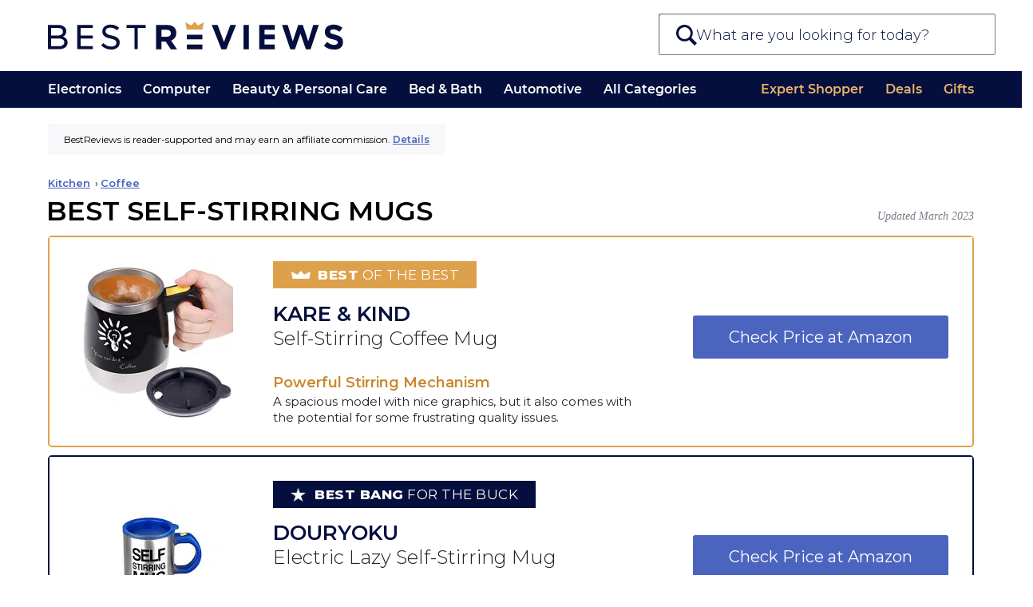

--- FILE ---
content_type: text/html; charset=UTF-8
request_url: https://bestreviews.com/kitchen/coffee/best-self-stirring-mugs
body_size: 81936
content:
<!DOCTYPE html>
<html lang="en">
<head>
  <meta charset="UTF-8"/>
  <meta http-equiv="X-UA-Compatible" content="IE=Edge"/>
  <meta name="viewport" content="width=device-width, initial-scale=1.0"/>
  <title>5 Best Self-Stirring Mugs - Jan. 2026 - BestReviews</title>
  <meta name="description" content="Our team of experts has selected the best self-stirring mugs out of hundreds of models. Don&#039;t buy a self-stirring mug before reading these reviews."/>
  <meta name="robots" content="noai, noimageai">
  <meta name="partnerboostverifycode" content="32dc01246faccb7f5b3cad5016dd5033" />
  <link rel="preconnect" href="https://c.aps.amazon-adsystem.com" /><link rel="preload" href="https://config.aps.amazon-adsystem.com/configs/35d591eb-1820-423e-beae-f14d90cc7e10" as="script" fetchpriority="high" /><script async src="https://config.aps.amazon-adsystem.com/configs/35d591eb-1820-423e-beae-f14d90cc7e10" fetchpriority="high"></script><link rel="preload" href="https://client.aps.amazon-adsystem.com/publisher.js" as="script" fetchpriority="high" /><script async src="https://client.aps.amazon-adsystem.com/publisher.js" fetchpriority="high"></script>    
        <link rel="canonical"  href="https://bestreviews.com/kitchen/coffee/best-self-stirring-mugs" />  <script defer src="https://cdn.cookielaw.org/scripttemplates/otSDKStub.js" type="text/javascript" charset="UTF-8"
          data-domain-script="051df16b-9d30-41a3-91f8-dbf5058f87c1"></script>
  <script type="text/javascript">
    function OptanonWrapper() {
      var link = document.querySelector('.donotsell');
      if (!link) return;

      link.addEventListener('click', function(e){
        e.preventDefault();
        e.stopImmediatePropagation();
        OneTrust.ToggleInfoDisplay();
      }, { capture: true });
    }
  </script>
  <script defer src="https://cdn.cookielaw.org/opt-out/otCCPAiab.js" type="text/javascript" charset="UTF-8"
          ccpa-opt-out-ids="SSPD_BG" ccpa-opt-out-geo="us"
          ccpa-opt-out-lspa="false"></script>
  
  <link rel="dns-prefetch" href="//cdn.bestreviews.com" /><link rel="dns-prefetch" href="//cdn0.bestreviews.com" /><link rel="dns-prefetch" href="//cdn1.bestreviews.com" /><link rel="dns-prefetch" href="//cdn2.bestreviews.com" /><link rel="dns-prefetch" href="//cdn3.bestreviews.com" /><link rel="dns-prefetch" href="//cdn4.bestreviews.com" /><link rel="dns-prefetch" href="//cdn5.bestreviews.com" /><link rel="dns-prefetch" href="//cdn6.bestreviews.com" /><link rel="dns-prefetch" href="//cdn7.bestreviews.com" /><link rel="dns-prefetch" href="//cdn8.bestreviews.com" /><link rel="dns-prefetch" href="//cdn9.bestreviews.com" /><link rel="dns-prefetch" href="//cdn10.bestreviews.com" /><link rel="dns-prefetch" href="//cdn11.bestreviews.com" /><link rel="dns-prefetch" href="//cdn12.bestreviews.com" /><link rel="dns-prefetch" href="//cdn13.bestreviews.com" /><link rel="dns-prefetch" href="//cdn14.bestreviews.com" /><link rel="dns-prefetch" href="//cdn15.bestreviews.com" /><link rel="dns-prefetch" href="//cdn16.bestreviews.com" /><link rel="dns-prefetch" href="//cdn17.bestreviews.com" /><link rel="dns-prefetch" href="//cdn18.bestreviews.com" /><link rel="dns-prefetch" href="//cdn19.bestreviews.com" /><link rel="dns-prefetch" href="//cdn20.bestreviews.com" /><link rel="dns-prefetch" href="//cdn21.bestreviews.com" /><link rel="dns-prefetch" href="//cdn22.bestreviews.com" /><link rel="dns-prefetch" href="//cdn23.bestreviews.com" /><link rel="dns-prefetch" href="//cdn24.bestreviews.com" /><link rel="dns-prefetch" href="//cdn25.bestreviews.com" /><link rel="dns-prefetch" href="//cdn26.bestreviews.com" /><link rel="dns-prefetch" href="//cdn27.bestreviews.com" /><link rel="dns-prefetch" href="//cdn28.bestreviews.com" /><link rel="dns-prefetch" href="//cdn29.bestreviews.com" /><link rel="dns-prefetch" href="//cdn30.bestreviews.com" /><link rel="dns-prefetch" href="//cdn31.bestreviews.com" /><link rel="dns-prefetch" href="https://www.google-analytics.com" /><link rel="dns-prefetch" href="https://www.googletagmanager.com" /><link rel="dns-prefetch" href="https://fonts.googleapis.com" /><link rel="dns-prefetch" href="https://ajax.googleapis.com" /><link rel="dns-prefetch" href="https://cdnjs.cloudflare.com" /><link rel="dns-prefetch" href="https://www.lightboxcdn.com" /><link rel="dns-prefetch" href="https://blue.bestreviews.com" /><link rel="dns-prefetch" href="https://cdn.cookielaw.org" /><meta name="ir-site-verification-token" value="362358649" /><meta name="p:domain_verify" content="25563f405330463ba3adf736fca8619d" /><meta property="fb:pages" content="848379871897765" /><meta name="msvalidate.01" content="58E47A88368684FD3390B03A1F6DC64F" /><meta property="og:image" content="https://cdn.bestreviews.com/images/v4desktop/chubby/4b7a7da9cb262cd80a7d6d80eaa857b1.jpg" /><meta name="twitter:image" content="https://cdn.bestreviews.com/images/v4desktop/chubby/4b7a7da9cb262cd80a7d6d80eaa857b1.jpg" /><meta property="og:title" content="5 Best Self-Stirring Mugs - Jan. 2026 - BestReviews" /><meta property="og:site_name" content="BestReviews" /><meta property="og:url" content="https://bestreviews.com/kitchen/coffee/best-self-stirring-mugs" /><meta property="og:description" content="Our team of experts has selected the best self-stirring mugs out of hundreds of models. Don&#039;t buy a self-stirring mug before reading these reviews." /><meta property="og:type" content="website" /><div class="blocksv4-bestreviews-tracking-googletagmanager-googletagmanager" >    <script>
        (function (w, d, s, l, i) {
          w[l] = w[l] || []
          w[l].push({
            'gtm.start':
              new Date().getTime(), event: 'gtm.js',
          })
          var f = d.getElementsByTagName(s)[0],
            j = d.createElement(s), dl = l != 'dataLayer' ? '&l=' + l : ''
          j.async = true
          j.src =
            'https://www.googletagmanager.com/gtm.js?id=' + i + dl
          f.parentNode.insertBefore(j, f)
        })(window, document, 'script', 'dataLayer', 'GTM-M5BKX93')
    </script>
    <script>
        window.dataLayer = window.dataLayer || [];
        window.dataLayer.push({"cmURegion":"US"});
    </script>
    </div><script src="https://blue.bestreviews.com/script.js" async></script>
<script>
      window.NXSTdata = window.NXSTdata || {};
      window.NXSTdata.content = window.NXSTdata.content || {};
      window.NXSTdata.page = window.NXSTdata.page || {};
      window.NXSTdata.site = window.NXSTdata.site || {};
      window.NXSTdata.commerce = window.NXSTdata.commerce || {};
      window.NXSTdata.layout = window.NXSTdata.layout || {};
      window.NXSTdata.content = Object.assign(window.NXSTdata.content, {"pageType":"review","title":"Best Self-Stirring Mugs","description":"Our team of experts has selected the best self-stirring mugs out of hundreds of models. Don't buy a self-stirring mug before reading these reviews.","pageId":"7146","publicationDate":"2021-09-05T07:06:58-07:00","publicationDayOfWeek":"Sunday","lastModifiedDate":"2023-03-16T11:23:16-07:00","authorName":"Rich Gray","persistentId":"bestreviews-1-review-7146"});
      window.NXSTdata.page = Object.assign(window.NXSTdata.page, {"urlHostname":"https:\/\/bestreviews.com","canonicalUrl":"https:\/\/bestreviews.com\/kitchen\/coffee\/best-self-stirring-mugs","urlSlug":"best-self-stirring-mugs","directoryPath":["kitchen","coffee"]});
      window.NXSTdata.site = Object.assign(window.NXSTdata.site, {"brandName":"BestReviews","domainName":"bestreviews.com","timeZone":"America\/Los_Angeles"});
      window.NXSTdata.commerce = Object.assign(window.NXSTdata.commerce, {"partnerName":"BestReviews","productCategory":"Kitchen","productSubcategory":"Coffee"});</script>
  <script>
    // Polyfils.
    window.supportsPassiveEvent = false;
    try {
      var opts = Object.defineProperty({}, 'passive', {
        get: function () {
          window.supportsPassiveEvent = true;
        },
      });
      window.addEventListener('testPassive', null, opts);
      window.removeEventListener('testPassive', null, opts);
    } catch (e) {
    }

    // Touch events and scroll fix for Safari and iOS.
    try {
      document.body.addEventListener('touchstart',
        function () {
        },
        window.supportsPassiveEvent ? {passive: true} : false);
    } catch (e) {
    }

    // Next seems not to be required anymore.
    (function () {
      var s = function (u) {
        var e = document.createElement('script');
        e.setAttribute('src', u);
        e.setAttribute('async');
        document.body.appendChild(e);
      };
      if (!window.matchMedia) s('//cdn.jsdelivr.net/npm/matchmedia-polyfill');
      if (!window.console) window.console = {
        error: function () {
        },
        log: function () {
        },
      };
      if (!window.addEventListener) s('//cdnjs.cloudflare.com/ajax/libs/es5-shim/4.5.7/es5-shim.min.js');
    })();
  </script>
<style type="text/css" data-url="//assets.bestreviews.com/3/f/3f6e0748850f78862a90c857fb8400ca.css?r=17689210668f00b204e9800998">
/*! normalize.css v8.0.1 | MIT License | github.com/necolas/normalize.css */
 html{line-height:1.15;-webkit-text-size-adjust:100%}body{margin:0}main{display:block}h1{font-size:2em;margin:.67em 0}hr{box-sizing:content-box;height:0;overflow:visible}pre{font-family:monospace,monospace;font-size:1em}a{background-color:#fff0}abbr[title]{border-bottom:none;text-decoration:underline;text-decoration:underline dotted}b,strong{font-weight:bolder}code,kbd,samp{font-family:monospace,monospace;font-size:1em}small{font-size:80%}sub,sup{font-size:75%;line-height:0;position:relative;vertical-align:baseline}sub{bottom:-.25em}sup{top:-.5em}img{border-style:none}button,input,optgroup,select,textarea{font-family:inherit;font-size:100%;line-height:1.15;margin:0}button,input{overflow:visible}button,select{text-transform:none}button,[type="button"],[type="reset"],[type="submit"]{-webkit-appearance:button}button::-moz-focus-inner,[type="button"]::-moz-focus-inner,[type="reset"]::-moz-focus-inner,[type="submit"]::-moz-focus-inner{border-style:none;padding:0}button:-moz-focusring,[type="button"]:-moz-focusring,[type="reset"]:-moz-focusring,[type="submit"]:-moz-focusring{outline:1px dotted ButtonText}fieldset{padding:.35em .75em .625em}legend{box-sizing:border-box;color:inherit;display:table;max-width:100%;padding:0;white-space:normal}progress{vertical-align:baseline}textarea{overflow:auto}[type="checkbox"],[type="radio"]{box-sizing:border-box;padding:0}[type="number"]::-webkit-inner-spin-button,[type="number"]::-webkit-outer-spin-button{height:auto}[type="search"]{-webkit-appearance:textfield;outline-offset:-2px}[type="search"]::-webkit-search-decoration{-webkit-appearance:none}::-webkit-file-upload-button{-webkit-appearance:button;font:inherit}details{display:block}summary{display:list-item}template{display:none}[hidden]{display:none}@font-face{font-family:'Montserrat-SemiBold';font-style:normal;font-weight:600;font-display:swap;src:local('Montserrat SemiBold'),local('Montserrat-SemiBold'),url(https://fonts.gstatic.com/s/montserrat/v14/JTURjIg1_i6t8kCHKm45_bZF3gnD_g.woff2) format('woff2');unicode-range:U+0000-00FF,U+0131,U+0152-0153,U+02BB-02BC,U+02C6,U+02DA,U+02DC,U+2000-206F,U+2074,U+20AC,U+2122,U+2191,U+2193,U+2212,U+2215,U+FEFF,U+FFFD}@font-face{font-family:'--montserrat-system-fallback';ascent-override:98%;descent-override:19%;line-gap-override:normal;advance-override:87%;src:local('Verdana')}html{-webkit-text-size-adjust:100%;text-size-adjust:100%}body{margin:0;background-color:#fff;font-family:'Montserrat',--montserrat-system-fallback,'Verdana',sans-serif;font-stretch:normal;font-kerning:none;overflow-x:hidden}*:after,*:before{box-sizing:inherit}.header-text{font-size:80px;line-height:90px;font-weight:700}.header-h1{font-size:36px;line-height:40px;text-transform:uppercase;letter-spacing:-1px}.module-h1{font-size:36px;line-height:40px;letter-spacing:-.02em}.header-h2{font-size:22px;line-height:38px;letter-spacing:-.02em;font-weight:400}.widget .subtitle-split,.widget .header-h1,.widget .header-h2{text-transform:none!important}.widget .header-h1{letter-spacing:-1px}@media (max-width:768px){.widget .header-h1{font-size:28px}}@media (max-width:320px){.widget .header-h1{font-size:26px}}.product-header{font-size:20px;line-height:20px}.slidebar-header{font-size:17px;line-height:30px;letter-spacing:30px;font-weight:600}.main-text{font-size:17px;line-height:30px}.label-text{font-size:16px;line-height:25px}.uppcs{text-transform:uppercase}p{margin:25px 0;padding:0}.blue-title{color:#333e48}.darkblue{color:#21272e}.blue{color:#225d8d}.brown-base{color:#cea052}.brown-active{color:#bb9048}.brown-event{color:#a17c3d}.gray{color:#7a7a7a}.gray-light1{color:#949494}.gray-light2{color:#adadad}.silver{color:#f2f2f2}.silver-light{color:#fafafa}.cyan{color:#4cbd99}.blue-light{color:#4ab8eb}.purple{color:#9664c5}.grid{width:964px;margin:0 auto}.grid-row{clear:left}.grid-row:after,.grid:after{content:'';display:table;clear:both}.grid-cell{margin-right:32px;float:left}.cell1{width:51px}.cell2{width:134px}.cell3{width:217px}.cell4{width:300px}.cell5{width:383px}.cell6{width:466px}.cell7{width:549px}.cell7>p:first-child{margin-top:0}.cell8{width:632px}.cell9{width:715px}.cell10{width:798px}.cell11{width:881px}.cell12{width:964px}.grid-row>.grid-cell:last-child,.grid-cell.last{margin-right:0!important}@media (max-width:1080px){.grid{width:auto}}@media (max-width:767px){.grid,.grid-cell,.cell1,.cell2,.cell3,.cell4,.cell5,.cell6,.cell7,.cell8,.cell9,.cell10,.cell11,.cell12{float:none;width:auto;max-width:100%;margin:0}}a{color:#cea052;text-decoration:none}a:hover{color:#bb9048;text-decoration:underline}a:active{color:#a17c3d}ul.menu,ul.menu li{margin:0;padding:0}ul.menu li{list-style:none}*:focus{outline:none}:-moz-ui-invalid:not(output){box-shadow:none}.field{padding:7px 15px;font-size:16px;background-color:#fff;border:1px solid white!important;-webkit-border-radius:5px;-moz-border-radius:5px;border-radius:5px}.field:hover{border:1px solid #adadad!important}.field.active{border:1px solid #cea052!important}.button{font-size:15px;padding:9px 0;width:130px;border:none;margin:15px auto;border-radius:2px;background-color:#4b65bf;color:#fff;cursor:pointer;display:inline-block;text-align:center}.button:hover{background-color:#4b65bf;color:#fff}.button-danger{padding:5px 15px;font-size:16px;color:#e23434;background-color:#fff0;cursor:pointer;border:2px solid #fff0;font-weight:lighter}.button[disabled]{opacity:.9;filter:grayscale(1);pointer-events:none}.button:hover,.button:active{background-color:#4b72cc}.button-danger:hover{background:#fff0;border-color:#e23434}.button-primary{border-radius:0;font-weight:400}.button-secondary{border-radius:0;padding:7px 15px;font-size:16px;color:#225d8d;border:1px solid #9b9b9b;cursor:pointer}.price-button{width:50px;padding:3px 0;font-size:14px;color:#cea052;border:1px solid #cea052;text-align:center}.price-button:hover,.active-button{background-color:#cea052;color:#fff}.cke_editable{background-color:#fff}ul{margin:0;padding-left:20px}ul li{padding-left:5px;margin-bottom:5px}iframe{border:0}#go-top{display:none;position:fixed;bottom:0;right:20px;width:42px;height:42px;background:#fff;color:#ccc;border:1px solid #ddd;border-bottom:0;border-radius:7px 7px 0 0;z-index:100000;box-shadow:1px 1px 16px 2px rgb(0 0 0 / .1);cursor:pointer}#go-top:after{font-family:'Arial',sans-serif;content:'\25B2';font-size:22px;line-height:42px;vertical-align:middle;width:42px;text-align:center;display:inline-block}.loader{border:2px solid #f3f3f3;border-top:2px solid #333e48;border-radius:50%;width:30px;height:30px;margin:32px auto;animation:spin 2s linear infinite}@keyframes spin{0%{transform:rotate(0deg)}100%{transform:rotate(360deg)}}a.icon-mail:before{content:'';display:inline-block;width:22px;height:22px;margin-right:.67em;background:url(//cdn11.bestreviews.com/images/v4/icons/Subscribe_ico.svg) 50% 50% no-repeat;background-size:contain;vertical-align:middle}.widget video{width:100%}.check-price{width:117px;margin:10px auto;padding:3px 0;font-size:16px;text-decoration:none;border:1px solid #cea052;background:#cea052;color:#fff}@media (min-width:768px){a:hover .check-price,:hover>.check-price,.check-price:hover{color:#cea052;background:#fff}}@media (max-width:767px){.check-price:active,.check-price:focus{color:#cea052;background:#fff}}.widget-productsingle :hover .check-price{background:#cea052;color:#fff}.active-price-btn{color:white!important;background-color:#cea052!important}.active-cell{background-color:#f2f2f2!important}body.no-header-footer{margin-top:0}a{color:#4b65bf;text-decoration:none}a:hover{text-decoration:none}#frame{min-width:290px;margin:0 10px}#container{min-width:290px}#content{min-width:290px}#content .not-found-text{padding:15px 0 0 0;color:#666;text-align:center}.br-section-header-line{display:block;width:18px;height:1px;border-bottom:solid 3px #cda053;margin:0 auto 3px}@media (min-width:768px){.br-section-header-line{display:block;width:33px;border-bottom:solid 4px #cda053}}@media (min-width:1280px){.br-section-header-line{display:block;width:35px;border-bottom:solid 5px #cda053;position:relative;margin:0 0 9px}}.br-arrow-right,.br-arrow-right-large{display:inline-block;width:0;height:0;border-top:4px solid #fff0;border-bottom:4px solid #fff0;border-left:5px solid #4b65bf;position:relative;top:11px;right:1px}@media (min-width:768px){.br-arrow-right-large{border-top:4px solid #fff0;border-bottom:4px solid #fff0;border-left:5px solid #4b65bf}}@media (min-width:1280px){.br-arrow-right,.br-arrow-right-large{border-top:4px solid #fff0;border-bottom:4px solid #fff0;border-left:4px solid #4b65bf}.br-arrow-right-large{border-left:5px solid #4b65bf}}.search-component .autocomplete-placeholder .results{list-style:none;margin:0;padding:0;font-size:.8em}.search-component.show .autocomplete-placeholder .results{display:block}.search-component .autocomplete-placeholder .results li{margin-bottom:0;padding-left:0}.search-component .autocomplete-placeholder .results a{display:block;height:25px;padding:15px;border-top:1px solid #e3e3e3;color:#040f3d;background:#fff;line-height:30px;overflow:hidden;text-overflow:ellipsis;white-space:nowrap}.search-component .autocomplete-placeholder .results .selected a,.search-component .autocomplete-placeholder .results a:hover{background:#040f3d;text-decoration:none;color:#fff}.search-component .autocomplete-placeholder .results .info{vertical-align:middle;text-align:left}.search-component .autocomplete-placeholder .ajax-search-info{padding:15px 10px 10px 10px;border-top:1px solid #e3e3e3;color:#225c8b;background:#fff;word-wrap:break-word}@media (min-width:768px) and (max-width:1280px){.search-component .autocomplete-placeholder .results a{overflow:hidden;line-height:35px;vertical-align:middle;height:35px}}@media (max-width:360px){.search-component .autocomplete-placeholder .results a{padding:0 8px 0 10px;overflow:hidden;line-height:42px;vertical-align:middle;height:42px}}.site--link-more{border-bottom:1px solid #4b65bf;color:#4b65bf}.site--link-more:hover{color:#4b65bf}.site--link-more:after{content:'';display:inline-block;margin-bottom:.12em;margin-right:-.52em;border-top:.23em solid #fff0;border-bottom:.23em solid #fff0;border-left:.32em solid #4b65bf;margin-left:0}.floating.is_stuck{overflow:hidden}.content-builder-revision-notice-wrapper{height:1.8em}.content-builder-revision-notice{position:fixed;top:0;left:0;right:0;width:100%;padding:.4em;font-size:14px;background:#ffd291;color:#542a00;text-align:center;z-index:999999}.title-br-ckeditor{color:#2b4c78}.gold-br-ckeditor{color:#cea052}.wtbr-text-block{position:relative;padding:34px 30px 0 33px;font-size:14px;font-weight:400;font-style:normal;font-stretch:normal;line-height:1.71;letter-spacing:normal;text-align:left;color:#040f3d;display:block}.wtbr-text-block:before{content:"";position:absolute;left:0;right:0;top:0;height:8px;background:#040f3d}@media (min-width:768px){.wtbr-text-block{display:none}.wtbr-text-block:after{content:"";width:100%;background:#cbcbcb;position:absolute;right:0;left:0;bottom:0;height:1px}}.wtbr-text-block .title{font-size:19px;font-weight:600;font-style:normal;font-stretch:normal;line-height:1.63;letter-spacing:normal;text-align:left;height:30px;color:#040f3d;text-transform:uppercase}@media (min-width:1120px){.wtbr-text-block .title{width:285px}}.wtbr-text-block .tablet{display:none}.wtbr-text-block .phone{display:none}.wtbr-text-block .disclaimer-text{font-size:12px;font-weight:600;font-style:italic;margin-top:10px;display:block;color:#225d8d}.wtbr-text-block .text-partners{font-size:13px}@media (max-width:1120px) and (min-width:767px){.wtbr-text-block .text-partners{font-size:12px;margin-top:-5px}}.wtbr-text-block .text-partners span{font-size:12px;font-weight:600;font-style:italic;display:block;margin-top:10px;color:#225d8d}.wtbr-text-block .title-partners{margin-top:-10px;display:block}@media (max-width:1120px) and (min-width:767px){.wtbr-text-block .title-partners{margin-top:-5px}}.wtbr-text-block .text-link{font-weight:600;color:#4b65bf;text-decoration:underline}.wtbr-text-block .text-link:hover{color:#4b65bf}@media (max-width:767px){.wtbr-text-block .text-link{color:#f3b45b}}.wtbr-text-block .read-more{color:#4b65bf;font-weight:600}.wtbr-text-block .read-more-text{text-decoration:underline}@media (max-width:1119px){.wtbr-text-block .read-more{font-weight:600;line-height:0}}.wtbr-text-block .br-arrow-right,.wtbr-text-block .br-arrow-right-large{vertical-align:-1px}@media (max-width:1119px){.wtbr-text-block .br-arrow-right,.wtbr-text-block .br-arrow-right-large{top:-1px;border-left:5px solid #4b65bf}}@media (max-width:1119px){.wtbr-text-block{line-height:1.8;padding:20px 15px 0;font-size:12px}.wtbr-text-block .title{font-weight:600;font-size:17px;line-height:1.54;text-transform:uppercase}.wtbr-text-block .tablet{display:block;margin:10px 0 8px}.wtbr-text-block .default{display:none}.wtbr-text-block .phone{display:none}.wtbr-text-block .disclaimer-text{display:inline}}@media (max-width:767px){.wtbr-text-block{padding:31px 20px 35px;margin:0;box-shadow:none;background:#040f3d;color:#fff;text-align:center}.wtbr-text-block .tablet{display:none}.wtbr-text-block .default{display:none}.wtbr-text-block .phone{display:block}.wtbr-text-block .title{font-size:18px;line-height:1.22;font-weight:600;color:#fff;width:68%;text-align:center;margin:0 auto 25px}.wtbr-text-block .title:before{position:absolute;content:"";width:18px;height:1px;border-bottom:3px solid #cda053;top:15px;left:0;margin:0 auto;right:0}.wtbr-text-block .text{font-size:14px;line-height:1.79;width:87%;margin:0 auto}.wtbr-text-block .read-more{display:block;width:105px;margin:15px auto 0;color:#f3b45b}.wtbr-text-block .read-more .br-arrow-right{top:1px;right:-3px;border-left:5px solid #f3b45b}.wtbr-text-block .disclaimer-text{display:block}}.sortable-placeholder{border:1px dashed #ccc;visibility:visible!important;height:50px;margin:0 2px}.sortable-helper{background-color:#f7f7f7;border:1px solid #ddd;box-shadow:0 2px 4px rgb(0 0 0 / .1);padding:10px;height:50px;line-height:50px;grid-column:span 1}.widget-productmatrix-default-hidden{position:absolute;top:-10000px}.widget-productmatrix{border-collapse:separate;width:100%;max-width:1160px;margin:0 auto;position:relative;z-index:999;background-color:#fff}@supports (-ms-ime-align:auto){.widget-productmatrix{box-shadow:0 10px 50px -7px #ccc}}.widget-productmatrix .fivestar-rate-wrapper{height:14px}.widget-productmatrix .fivestar-rate{height:14px;width:70px}@media (min-width:1280px){.product-matrix-headers .badge,.product-link .image{height:50px}.product-matrix-header.image,.image-wrapper{height:206px}}.widget-productmatrix .product:hover{z-index:10}.widget-productmatrix .product-link{height:100%;display:block;text-decoration:none}.widget-productmatrix .product-link:hover .amazon-btn:not(.amazon-all-button){background-position-x:-85px}.widget-productmatrix .image-wrapper{display:block;text-align:center}.widget-productmatrix .image-wrapper img{max-width:92%;width:auto;max-height:160px;display:block;margin:auto;object-fit:contain;aspect-ratio:1;image-rendering:-webkit-optimize-contrast;top:0;bottom:0;left:0;right:0}.widget-productmatrix .product-name{text-align:center;font-weight:600;font-size:18px;color:#333e48;padding:5px 10px 0 10px;word-wrap:break-word}.widget-productmatrix .product-model{text-align:center;color:#7a7a7a;font-size:15px;line-height:22px;padding:5px 10px 0 10px;word-wrap:break-word}.widget-productmatrix .check-price{text-align:center;background:#4b65bf}.widget-productmatrix .product-desc.bottom .headline{display:block;padding:0 23px;margin:16px 0 -13px 0;font-size:12px;font-weight:600;font-style:normal;line-height:1.33;letter-spacing:normal;color:#040f3d}.widget-productmatrix .product-desc p{margin:0;padding:16px 23px;text-align:left;font-size:13px;color:#555;min-height:104px}.widget-productmatrix .product-desc-label{text-transform:uppercase}.widget-productmatrix .product-matrix-header.note.bottom,.widget-productmatrix .bottom .product-desc-label{color:#333e48}.widget-productmatrix .product-matrix-header.note.good,.widget-productmatrix .good .product-desc-label{color:#009848}.widget-productmatrix .product-matrix-header.note.bad,.widget-productmatrix .bad .product-desc-label{color:#ea4850}.widget-productmatrix .check-price{transition:all 0.2s ease-out;border:none}body.product-matrix-ie-compat .widget-productmatrix .check-price{transition:all 0s ease 0s}.widget-productmatrix .product:hover .check-price{transform:scale(1.1);background-color:#607bd8;color:#fff;border:none;box-shadow:0 6px 9px -5px rgb(171 171 171)}@media (min-width:768px) and (max-width:1024px){.widget-productmatrix{max-width:1160px}}@media (max-width:1280px) and (min-width:769px){.entity-layout-syndicated .widget-productmatrix{width:100%}.widget-productmatrix .product-name{font-size:17px}.widget-productmatrix .product-model{font-size:13px}.widget-productmatrix .product-titles{padding-bottom:18px}}.product-matrix .column-highlight{margin-left:-3px;display:none;border:3px solid #cea052;top:-3px;bottom:-3px;position:absolute;pointer-events:none}.widget-productmatrix .media-background-wrapper{position:relative}.widget-productmatrix .media-background-wrapper .video-loading{position:absolute;display:none;top:0;left:0;width:100%}.widget-productmatrix .product-rating{text-align:center;padding:5px 0 15px 0;letter-spacing:1px}.widget-productmatrix .product-rating p{margin:0}.widget-productmatrix .product-rating .average-rating{position:relative;appearance:none;width:auto;display:inline-block;vertical-align:baseline;font-size:22px}.widget-productmatrix .product-rating .average-rating:before{content:'★★★★★';top:0;left:0;color:rgb(0 0 0 / .2);background:linear-gradient(90deg,#DEA14B var(--percent),rgb(0 0 0 / .2) var(--percent));-webkit-background-clip:text;-webkit-text-fill-color:#fff0}.widget-productmatrix .product-rating span{font-size:15px;font-weight:600;color:#040F3D}@media (min-width:768px){.widget-productmatrix .product-rating .average-rating{font-size:15px}.widget-productmatrix .product-rating span{font-size:13px}.widget-productmatrix .product-rating{padding:5px}.item-info.specs.product-matrix-headers{min-height:80px}}@media (min-width:1120px){.widget-productmatrix .item-info-rating .label{display:block}.widget-productmatrix .product-rating .average-rating{font-size:19px}.widget-productmatrix .product-rating{padding:17px 0 0 0}}@media (max-width:767px){.widget-productmatrix .media-background-wrapper .media-background,.widget-productmatrix .media-background-wrapper{aspect-ratio:2.88}.widget-productmatrix .dividing-line-container{display:block}.widget-productmatrix .h-item{display:none}.widget-productmatrix .product-matrix .dividing-line-container{display:block;border-top:1px #AFACBA solid}.widget-productmatrix{border-radius:0;box-shadow:none;max-width:100%;width:100%;margin-bottom:0}.product-matrix-chubby-info .widget-chubbyhero-info{padding-top:0}.product-matrix-chubby-info .widget-chubbyhero-info .last-updated{top:10px;color:#7b7986;text-align:left}.product-matrix-chubby-info .widget-chubbyhero-info .info-text{text-align:center;font-size:11px;line-height:1.55;margin-top:10px}.product-matrix-chubby-info .widget-chubbyhero-info .info-text p{display:inline-block;background-color:#f8f8fa;padding:11px 20px;margin:0 20px}.product-matrix-chubby-info .widget-chubbyhero-info .info-text a{text-decoration:underline;font-weight:600}.product-matrix-chubby-info .widget-chubbyhero-info .breadcrumbs{font-size:12px;font-weight:600;padding:0 20px;margin-top:18px;line-height:1.4}.product-matrix-chubby-info .widget-chubbyhero-info .header-text{font-weight:400;font-size:26px;margin:18px auto 0;padding:0 20px;text-align:left;line-height:110%!important}.product-matrix-chubby-info .widget-chubbyhero-info .header-text a:before{content:"";display:block;border-bottom:4px solid #cea052;width:30px;margin:0 auto;top:-13px;position:relative}.widget-productmatrix .media-wrapper{display:none}.widget-productmatrix .product{position:relative;overflow:hidden;display:block;background:#fff;margin:10px 10px 20px 10px;box-sizing:border-box;width:auto;border:none}.widget-productmatrix .product:not(:first-child){content-visibility:auto}.widget-productmatrix .product:before{content:"";height:48px;display:none}.widget-productmatrix .badge{height:0}.widget-productmatrix .badge{display:block;color:#fff;font-size:16px;text-align:center;border-bottom:none}.widget-productmatrix .product.bestbucks .badge,.widget-productmatrix .product.bestbest .badge{display:block;color:#fff;font-size:16px;text-align:center;border-bottom:none;height:30px;line-height:30px}.widget-productmatrix .product .badge:after{content:"";display:block;position:absolute;top:0;left:0;height:31px;width:100%;z-index:9;background-size:100%}.widget-productmatrix .product.bestbest .badge:after{background-image:url("data:image/png;base64, iVBORw0KGgoAAAANSUhEUgAAAqgAAAA9CAYAAABhjJuFAAAACXBIWXMAABYlAAAWJQFJUiTwAAAAAXNSR0IArs4c6QAAAARnQU1BAACxjwv8YQUAAAwySURBVHgB7d0/jBTnGcfxF7jDwC1c+Hu2IixhaIyE3BjJxo0jrKRwZCSXKVI4Cl0sU1pJ6cilkdKBEskNXSwloUkEchoTS9A4LtzYIBlZ9tlwZ8wdB3cceH7v7nuMl5mdd3Zndp7d+36kE9YZdmdnZ3d+877P+4xzAAAAgCEbrr7/6kMHAAAAGLHRAQAAAIYQUAEAAGAKARUAAACmEFABAABgCgEVAAAAphBQAQAAYAoBFQAAAKYQUAEAAGAKARUAAACmEFABAABgCgEVAAAAphBQAQAAYAoBFQAAAKYQUAEAAGAKARUAAACmEFABAABgCgEVAAAApkw4AKjYxNQ+t3nXM27j5qm13z1YXnT3F751y/NX3SjRawkerCz61wEMU/oYlPuL3zpg3BFQAYOe+uW7bsuTR6L/fjv8zbrluatu8frH7k7yU9Vjd7v7zafu6/+8/djvFUannz3hWgePu4nWTOFj3P7igrs7+6kPrfo3e1865arw3UfvuYUvLrp+6XW0Dr7ipva/8FjIFu3n9vZf9NsfY6K1z+1//W+uH1//++3C59nz0ltue7LNg0jvt/T2Xv/gDf8elRGOsflPzrnvk59ef6esvOMvdpuKpD9LMe9xXe/tlpkjyXt63G17+sXHjkFtY3v7LvjPerho0r956lfvukH0u3+BqhFQMdZ2Pvcbt5p8ef/w2T/cONMJTGFKP61Dr/gTrE4yZYNFv7YlYU4Bs/tEmkdBQT9hO61QwP5ZcsykX4e2MQQABW/9tA7N+P2skDD733dK7Wc9XtVCqMqycXNr7fX0eu6mRob1vA+WF6L//urKYNtZ9HzaX+nP0p0vP3Y3r5yJeo+rem93H/2925Eci+nHDc8fPuvpz5AuAhSmNcLfaxvChWOvfTDo/gWqQkCFCRqFqDpMaTRBYUMUJGJHu2LpRGF1ulcnop//+i9+hKbuKXWF05lf/Mn1I0z7uxnXuL3JKGSrMwoZRs8WkhGq7vd4885n3I7Dr7mtyfGloKDRsxvJ6OPtyFHb6x/8zlVt7vJZ/5MlPapWx3MP6lZy8Zg3ylqHm5fPFI6w6/tIx4IucLc9/YL/rMdcSFWxf0M41XGnfaOL66zvGb2vrUPH/cj5auf/67jttQ37X/+r/26I2QdA01gkBRP2Hjvlp3mrohOMAkegAKXfVUUnrpmX+wtlw6KTqk52dRvkOW4ZGdnWawjh9GYS9L46/2ZuMFDgv/HRaR9YNLome5LR4+0VHr9oli6aFJp1gSd+tHKm/7KYWPqOCiOnsx++47ch7yJYF9w6DlWC0aukBxhVjKDChJXFWT9FrOCnurVBawhVb5augwy/U/AYZNRTIVrbqMdebOCkoDrB7pFmjeJNP/taZt2nTqyxI70KWzFTrSupBRp59aZh9EcjOo+mx/f57dHIo/6NpiLD+6y/o9q3LHl1g3l/v+xIvN7PEArK1K/qeTS9v+fYW257MhW86+hJt9SpqcV4UAjUcaZjUCOpVc/CdAsXSXrO2OfieMO4IqDChOW5a84dbE9NDxpUNRqbFZr0O4169lPzqNETbVM6LOUFpDrdzQhA+p2mojXVnFUDGhtQY+vs0hSOMx8rawpx1q39rjvY3umxsOvAb89n/r6K2tX0iFW/x9vclbPuiU7Noo49FpiMF108b3FH3KbI+upBhFme+4vV1ykDo4Ypfpigkba0EFTbI6HxU/OhZiyPAubu5+OnpH39XrINquHrHsnr3uYm9Vr0UGedbN6iqKLnVBAcZt1hHr2/eg1hoUk/9Fpvduo/w4g1xsfGyZb/c3UI9eZrsw1TBoqygYYRUGFC3kIenfA1Mrg3mUYtCqphBXaRHYdP/GSFbBY9V14wLdrmJmzpTJt3S0+x1yHvsVXTqfdMC4osm+4cB7c++6cbRHtkuz3q1Rqw3RPs0PfAE7sO+P8O9cZ1Cs+h7xxqmrHeMcUPE0KbnLz+mWr3op+Fzy+4+f+fy6zD3FVisY4CVNbKfo1+7UpGWFVT2EvdwS/P7udPPjZSGlriZPnu0mkXS4G8iIJcumWXTqjTGWE/3Yop9Gxc6tTz1V3HV0bYb1Vsk2qStS8ULsa9rdl6oIs+LbTUsbzQ6dlbt3TNqxbeaRv0mRu1m1sAVSCgwox7c9cKG7yHoNru+3fBB1WNcsy8/EdXllb2f3X+D/4xQpN5jazGTNGuNHQnl17lC2kKhVrwU6YMoWjfS/e+0QlVz5EXkMO/CT0b3XOPGt1nXWgMU3pEvor+lWFfT05V1y3CgqyLoiJlynJ0Q4TYfVbm5gj5z/di7rG+cXLK15qmL/rKtMHSrEEMXxZyJbstmBbe6WJb7aPC9134zPiLPBbiYZ0goMIMffFORQYwTeVroY1GF/JWsBcJK/tVDxkbTANL9adZFCiGVQupE2p314RewuiqAqtqN5tqkZOu86tyNLxov6sXZQyFEAsLrmIvivrVawagmwKaG/BaQq+nzIWeexi/0LB1KK68Q4EzL6DqedQ+auHzi77Paeh6EWYkJPTpvXP9f4RVjC0CKswoO4qlL+1B+3zqMWLqVrs1sYK/jLDITCe3MtP8/dAJUs3B0y24YrfRj2L/681GpjDTK6WruOmC7kAkRY/Tz8VUk7JamxXR5zI2dGomRGEsRhXHiUZEi+pJ0y3Rpg+f8BfOsx/+ufD5Q9/UIjHH2t3ZR+UwmuoP26M/tW936yfZzxrdnTew4BCoGgEVZliqTSzSVE3YrZzm8Tqhbs1YKKURF5UjxExRxvRB7TVyvODvvHTRL4xKn0yLRhR1km1ipDC9H7XfBh0VD9PaReUf1//+hhsl/Uwplwn7euxhfvaj7iqXaommC1hdeGnBpJri93ptdb2OEFa/d+2LKd29TSVJCqr+1ryTU7kjssCoIqDCjKKFUlak780+bFp8kxcWFJB0e9PuQKgTWUxA7acPahaFd/2EhUIhsFZxM4EqhZsD+CbsyQl/0ICqWkopGl2/v8iU7CjRZydcbO2I/CzVScdtuBgM4VmdSbRIb5Qu8oEitJmCKVooZd29eZvbqHCZVSah8FflbV7LCmG11128muodutQ5oQ/a0ifd5kt1gRgv9zozJrFlC8OisBw+89a2DRgUARWmjMIdVKwukFIIzRt9rrPxt2pPtfBHf/YKmqHdVN7/[base64]/M0Z1BxdrycmaOq17j12au219rPaHfb5i6tOe6c7X9ZbvqGbhGxwLrpHsD5/4aKP0hKMGwIqTNGXsoKP1emq9kKu0QkhvmH/pfdcXbYPeFtP9UBdKDliWYcbl067B8noWLhdrk78Cqnavu5wr9E0BZbQO9c3Xb98prF+rqhH+n0W1XrWfaxufbJdy6zQqQvLvLtIhRuLhLKU+U/OcXGEsUNAhTlL38Q37B826w3603SCUzit88SllcO9al97KXOHnmGYu3zWv7/pkgVRMAl3LFOv0/TFk/axyh1G6biwRkGr7CI1tSXr97jeffSkf497yXqfYy70Ym/CEOjzo+Mu0OtS6GzfReqntwoOuj9v1j5HQFUIqDDH8kKpJcNtXEL7K22jepoOo+WMpsf1oxFH3UKyqO9pONlqxMdiS5zQvkevRyFBK6MVBtKBQK9BU71V3HYT7dHAYc6YxDxfOE7LfpbKXqht6toOhW7dRUqBUyO3am+lY7C7dptjEOvBhqvvv/rQAUBFtJArq7XV8tw1f/[base64]");background-size:340px;background-repeat:no-repeat;background-position:center;background-color:#dea14b}.widget-productmatrix .product.bestbucks .badge:after{background-image:url("data:image/png;base64, [base64]/4zc9Z3h3vn+7135/n3Q0/A7r75uJ//e8655yYJAAAAAEBE7Ni5sHwrAQAAAACIhG8kAAAAAAARgUAFAAAAgKhAoAIAAABAVCBQAQAAACAqEKgAAAAAEBUIVAAAAACICgQqAAAAAEQFAhUAAAAAogKBCgAAAABRgUCdMxZ3350spR8AAACAsYJAnTMOP7Sc/CD9AAAAAIwVBOqcceShg9kHAAAAYKzsTGBu2LXwzeTQwXu3/vvm5n8TAAAAgLGBBXWOMHEqDuPmBwAAgJGCQJ0jDjuu/UMHDyQAAAAAYwSBOkesYEEFAACAOQCBOiespBZTN71UHo+KFRUAAADGB5uk5oQjHouprKirl68kMDxaAOxOFwQH7tmz7efXb/wjWf/iGhvU5oB9ad3OU/0uOgvYzfT5aaMQIxpbF9KPsZH2Obgz2bFzYflWAqPnz5+/lewvTabq2Hv2/SiJkaOPfT958/WTrb5z/cZX2Tu9896nydrlv2ZiYahrl9mblpvv+orzPfHTH27bkObj6hdfpp9ryelX3t66zv9uriVDoEXH/Q+faPS3sqz/8eLZpA1Wzh9eupx8fOnzYDlXofJXPZQ5e/73ybMnzzW5RPJGeo1jpWu8894fkieffrnyey/8/CfJi+mnjL6n71eh8tJiT8++y5kky6ym7U/tsO56dfRpq6E2auj5j2dt9YC3vfraaB2hsvVdW9f8KG1DXcqoS7stU+4n1p5Ope+rd26D1VPVmNrnmevqsuqZmtB07DS+XH8/88ip/NoaOey7TfqbobJT3cioUu53WkipPdX1NyuPNuOj+z3dR99Tn4A4wII6B8gyUhan9nMNFF0ERows7f5u9rHJtstE0xWVpQaxOmFq7L9nb/bR4NdmoI4Bt5x/9fLx1uWssvKJU6Gf61pdrXf6vtrz0PWuSVEC5kjD2G2VjT4Sa8+ePJuJ+b4M1U9NmGoh5U72uv5mUe4aL9w2qvbZRqjerLDALmXjUX5tlafK6Mmnz7QSOnrOqmexcKaq57i5+Z9kVkx7zK27n9unJVSHarN9UTt8NR1j3HHV6lTPaXOY2980Hg01nroi/9HHn0ecRgYCdQ6oEk06VepcarWaR8ySM2mRqkn+s9Qy0vUIWVksxozK2SwiTf8+hImnPnWm62+kFiFZVIZAk2DX+tV3P/jtmd6LJU3Gewfwduh5LqTPYwtWicLTr7yVTbxlISfLqiZo+2gckQWpibjS9aqsVIuZqDiQWlyfyMpV5SuR2rTOdP2q8jArnazxMS7+9k7Rc9W07egAl1++fCIrN7XZLtbRIVGbkzi1nN2ap+SZKD+Tfi/[base64]/Jw3UlgQY0EicyuA4ZcNyFkFfly/XdJF55LrRPTdgNpoCgPFvkKejnoNt6XuhKbrH5llWnqwnEn9NB9dc933vtkK4hfz7mvcGuaeNLv3b/3YW6sMhINvg0CNsH0QZaKssWvrpybbLpTe6sTIXafPpOCrnGhsAL1WQDUCTK9r8pb7cFOavPFej+SugdnvRAxS7eJ06bPY39vZaFQh/sffiYZCgkApcDTtftaz6EfasenX/l1akF9qXG40tBovNOiXzSJKXeRiFUce58Nfuq/Jk5jtcBDDgI1ErRC1GQ4lAXDpUrA+tCE1TZmbCg0qfrua0LZJ56alteHlz5vPTmuBKyGutajj//C8/PL2T00CMuq5ro0Qy5RCYIlz3udHjDWqsxGRTmrDnxu+ibWr6aLLC3I+r5b7l5/KRNTXSYstaVQ29FC5tGA6JQl+Y3Xn+8kBieFuelFF7Fs76HNlhIuFpc6FBIVimc+VsQgw+y44ixwZ7FHQWOLxpJ8nmkuTo2+4vSzYiPb6ULsQrzg4o8IiyWa5QAu4XVf6m6JMR7nSsD6GWO6nHwjQrPd6rERSutSV84hwafFTpl800P/0AxtxDFrTFtCYtriK0MTt7kk1VdiEKfCwnwkKrtu9FC924StxdWQmNV/ccZhELC9Dqbddt0NlL5xYZKYOJU41hx7ioVS9CBQI0QdZ9oTn8SHBJWsgjEKPg0qoUnz3Qm6aDYDZSE3vtxECt6fp7g625DgY7Um7ssXC52HQXzqbVNDxcBpwmt7LU1WIeupLKd1fUC/V1+JQZwuFrucxWs9LUK28UTls2+AGF+ID0vdNgvXtsWnhzw4kwJxOk5w8UeK5XKTOyQUEzgUFkMXQ4oNCb+ycFgoYv98QlATalORIIFbtaFM5K7O2/F3tvvZd2/XrWo5JWVVWwtsSokJlWc5h2JVOeu9PqqIR14J5Nq0GFxZ5sphA/p7iaD1Adqdrr2e1kHTmOlQ2MsYN7UtOimX+pblzSK9k6X2WR9oTPj2wl1b14fZoH79QjGf5LGo0xdp5jXReDItbPMf4nR8IFAjxmJ0ZLma1A5YCbxTPfJSDk2en7GZ5UbP/rMWbnSVX10Z7kj/KaM0PSr/KtyckkIDsETZWqSpS6pylZbRuzxVEyt2zHMt28ktznkEqn1vqFAIxYVeTV3vTQhZB1dHmBJM7U4MtcDUYmspsHGvK2aVj6F8fYvgOtrG8TdNoK+wpb7pkhYK4RlC77pY5Ka12M9Zbeqz8XdaxhBXnKrtIU7HBQJ1BExiA5WtoMccJK6BeRpB/mfPf5AOcHe1ciNrEtSnzclJsbJZWJBDi5iQ2HXFiL6r/y9bWbsk7lfs2pupGC1j+WonLYJ8J/j0PbVNZdg028ZakR7KGHrhanUx1HVdT0MMOZnbLIK70nTxt5jWZd8yUT292GJsUv9YmFFY0mJLod/vXtvTpmnsURaJec0LPo8gUEeCbaDSQNQ3dq9qh/KYaJtcvA9aecuSKEtqm809Fjc7ZpF6tDiCMHQMYGhyLLsQ9f+HLm4XqF0S90ug6SQcn1W7jWXYxyzjiZta6TZ2/3Pb/w8tKO06ffuU1a21jzwR++w9Cr5UdnVonGkz7jY9anMIz1UeD/185d+oLnanfePIQytbC4ZpnsRnbE7JU+eKU9W17qu2qEwSCgUiKf84QKCODA0qv0k7XFdralu3+LTxnSRi+HaJ20DUxHrVJA9q1YRhu7t1zwOpBeZwlu90b6015kSxao9pQXC1Il7Tt8PerJNaJLllpJ+veGJPtaD6cUOheKJDbkxZtSXojnfcbR7KVLB/[base64]/Ok9JTrd9zgciOdTnTR1O+q6XfJuSvAolrRLwvFQGMChIqH8LCavrve0d8kPEjjQSxzlwnLPtuuG/q5J/dpRq1is4kF1IUOH+rjqsGpc2lVsbmuDLUp81lIzEEzykABbqOlebiiM4uiXLuYLJwnYWFLEQRjSTI0QN61MW+qOoYyd0Fnekz7utMp9akfxyc0WGuzHlooqJCgOlCwfw6WKeiDpQtdUT1pghKzpSv4/pvqy+F7RN+OHiU6VT9UO/nzyP+P9qB/cFre3EKcRYqn5dhVx/GUsb21bS6e7EfXfHoFq992fLSwnN2abt8tF/eSRYrywQz7mKUXgPIJAHSF9ROakU1ZNmtCgNsmBRoPZvzY+yTbG1Fmt/94xyX1shMrZdXVWncTU/n7dEverXDURdSnfs+ff9/5cFhadqDT0iW6TxKzheVx2t4nfjd89lVo9q7BFme8jz4IsV/ob25gCceH2l295xs6ulk43z6lvgeMuproesFGHhcv4xgT3d30O+YDpgIt/hPQ55WUIN+AkkSjwHS+6VLjxjwTE+ZUGaUvapJdRzk8Lh7B72uYCDbAawPVvd4OKBrxQ3aw7xwvGwEIWO+ovZzvq0sdV5z1CVs8mFk1fPcgau9rhDHhNOrLa2RGGTZGYso12ZfJd9e9v1bXlwt3fMaRg0qg/W5YEZTho6760WG7hpgfrilsnssp+nPYl3Knx4FpGb3jqReFSqjezdDadL8yjUhUeosWLFoAaL7Xob3vcqZ6pai+B2lnVgtVtm+r/+nuO340TBOrIkKjoa9mR0ItVoLopadrwcYPY2jbB+dezGNP8mmULUG7tu7fxQmHap6Y04UiF2K/C4nxDYSZ2wEQdskiXrd594j9XK3b2V6HJsWrDodX1GFC4w58Ky6/eSe72Ju1OfUIbR/S9Ppu1yqwWKZTUf+ROvW/5yQTiwISkLb7K2KEj+Yl5zRY8uqbaUN0hAPkx0Gez62qs12L5uZPnGvV73UPCWW27zyLKHS90Pe3p6Lsog+HBxT8yjtWINzsJpoqxu/nLaDCclHWmrxvbXNDzgJsmKLRBxk6OqiOUf7ePO1g7+9tuRDNB1rf9xBDCYW3NYuwkUmWhWgm4/PVz/d7CGYYqC5dTRd/EnTp7dhVeE200tcWpRFoIbSqytqSFj/[base64]/293qFpNg4JRMUr2/Wtreo6smiK/DCW28+dn654ZrA2pDZv+XovpF4EdvbHBQJ1RFRZ8zQwuEJN7rSqpP4xu/lDaODSR4nar3zxt+TdVAxN2nKlAfG+dMKXoFf5N8l7qnJdS4Wt6mOMZ49bOedxtn/5Wjk/E7BytjnBKXSyVJfE/WW0U7dtnmA7VliTqx1MULXxLuY61vNIqL+WPptEocpYbVYTvTvZayKWYJx0jl61I3Onyq2r/[base64]/fJnUGOQgAAAIgNNkmNBNcVarFBck00Wb2ay0+xO+5qdOxJ+wEAAGA+wYI6EvK8cXu2NkJ1dXvYEYUWjI6bHwAAAGIDC+oIkDCVsNRGqL67DG0ziDYt2G5+AAAAgJjAgjoCFDs6iZNYFrPTmQ4m585/kAAAAADEAgIVAAAAAKICFz8AAAAARAUCFQAAAACiAoEKAAAAAFGBQAUAAACAqECgAgAAAEBUIFABAAAAICoQqAAAAAAQFQhUAAAAAIgKBCoAAAAARAUCFQAAAACiAoEKAAAAAFGBQAUAAACAqECgAgAAAEBU/B8Sfh596pbWEAAAAABJRU5ErkJggg==");background-size:340px;background-repeat:no-repeat;background-position:center;background-color:#040f3d}.widget-productmatrix .image-wrapper{display:block;vertical-align:middle;box-sizing:border-box;max-width:160px;max-height:160px;margin:20px 10px}.widget-productmatrix .image-wrapper img{margin:0 auto;height:auto;max-height:160px;max-width:100%;width:auto;top:0;bottom:0;left:0;right:0}.widget-productmatrix .product-info{display:block;overflow:hidden;margin:15px 10px 0 10px}.widget-productmatrix .product-name{font-size:25px;text-transform:uppercase;line-height:115%}.widget-productmatrix .product-model{font-size:18px;color:#212026;line-height:120%}.widget-productmatrix .product-name,.widget-productmatrix .product-model{text-align:left;padding-left:0}.widget-productmatrix .check-price{margin:0 10px 10px 10px;padding:10px 0;font-size:18px;font-weight:500;width:260px;display:none;border-radius:3px}.widget-productmatrix .mobile.check-price{display:block}.widget-productmatrix .product:hover .check-price{transform:none;border:none;box-shadow:none}.widget-productmatrix .product-action-row .product-button{display:none}.widget-productmatrix .product-desc{margin:10px 25px;clear:both;display:none;border:none!important;padding-top:20px}.widget-productmatrix .product-desc.mobile.bottom{display:block;margin:0 10px}.widget-productmatrix .product-desc.mobile.bottom .product-desc-label{display:none}.widget-productmatrix .product-desc .product-desc-label{font-size:12px;float:left;width:30%;padding:4px 15px 0 0;box-sizing:border-box;font-weight:600;color:#040f3d}.widget-productmatrix .product-desc p{min-height:0;color:#212026;line-height:125%;font-size:15px;padding:0 0 20px 0}.widget-productmatrix .product-desc.bottom .headline{color:#DEA14B;margin:0 0 5px 0;padding:0;height:auto!important;display:inline-block;letter-spacing:2px;font-size:16px}.widget-productmatrix .fivestar-rate{margin-left:0;margin-top:1em;margin-bottom:-.5em}.widget-productmatrix .amazon-btn,.widget-productmatrix .store-logo-button{margin:0 0 16px 20px}.widget-productmatrix .specs-content{display:none}.widget-productmatrix .item-info.specs .specs-brand-name{display:none}.widget-productmatrix .item-info.specs .specs-desc{font-size:14px;line-height:21px;font-weight:600;margin-bottom:10px;word-break:break-word}.widget-productmatrix .item-info.specs .specs-desc:nth-child(odd) p{background:#F8F8FA}.widget-productmatrix .item-info.specs .specs-desc p{padding:0 10px;color:#212026}.widget-productmatrix .item-info.specs .specs-desc .spec-value{font-weight:400}.product-rating{display:none}.mobile.product-rating{display:block;text-align:left;margin:0 10px}}@charset "UTF-8";@media (min-width:768px){.widget-productmatrix{display:table;table-layout:fixed}.widget-productmatrix .mobile{display:none}.widget-productmatrix .dividing-line-container{display:none}body:not(.product-matrix-ie-compat) .widget-chubbyhero .media-wrapper{box-shadow:0 10px 14px rgb(0 0 0 / .1)!important}body:not(.product-matrix-ie-compat) .widget-productmatrix:before{content:"";position:absolute;top:6px;right:0;bottom:6px;left:0}.product-matrix-ie-compat .media-wrapper,.product-matrix-ie-compat .widget.widget-howwetest,.product-matrix-ie-compat .widget.widget-productmatrix{border-left:1px solid #cbcbcb;border-right:1px solid #cbcbcb}.product-matrix-ie-compat .widget.widget-howwetest{border-bottom:1px solid #cbcbcb}.product-matrix-ie-compat .widget-productmatrix{box-shadow:none}.widget-productmatrix .check-price{margin-bottom:10px}.widget-productmatrix .container{box-shadow:0 0 14px rgb(0 0 0 / .1)!important;max-width:1160px;width:100%;margin:0 auto}.widget-productmatrix{border-bottom:1px solid #cbcbcb;background:#fff}.product-matrix{display:grid;grid-template-columns:172px;justify-content:stretch;align-content:space-between;grid-auto-columns:1fr;position:relative}.product-matrix>.dividing-line-container{display:none}.product-matrix .h-item,.product-matrix .item{display:contents}.product-matrix a.item{color:inherit}.product-matrix .item-head{grid-row:1;display:flex;flex-direction:column}.product-matrix .item-info.bottom{grid-row:5}.product-matrix .item-info.good{grid-row:11}.product-matrix .item-info.bad{grid-row:14}.product-matrix .h-item .item-head,.product-matrix .h-item .item-info{text-align:center;font-weight:800;color:#040f3d}.product-matrix .item .item-head,.product-matrix .item .item-info{color:#555;border-left:1px solid #cbcbcb}.product-matrix .item-info{border-top:1px solid #cbcbcb}.product-matrix .column-highlight.hover{display:block}.widget-productmatrix .product-matrix-header{display:block}.widget-productmatrix .product-matrix-headers-notes .product-matrix-header{border-top:1px solid #cbcbcb;position:relative}.widget-productmatrix .product-matrix-headers .label{font-family:Montserrat;box-sizing:border-box;text-transform:uppercase;margin:15px;text-align:left;font-size:12px;font-weight:800;color:#dea14b;letter-spacing:1px;margin-top:22px}.widget-productmatrix .badge{display:block;position:relative;text-align:center;text-transform:uppercase;font-size:14px;color:#fff;box-sizing:border-box;background:blue;font-family:"Open Sans Condensed",sans-serif;font-weight:700;font-style:normal;font-stretch:condensed;line-height:normal;letter-spacing:.5px;text-align:center;padding:11px 16px 11px 37px;box-sizing:border-box;margin-bottom:30px;opacity:0}.widget-productmatrix .product-matrix-headers .badge,.widget-productmatrix .product .badge{text-indent:-1000px;overflow:hidden;height:50px;padding:0;margin:0 0 20px 0;background-color:#fff;background-repeat:no-repeat;background-position:50% 0;background-size:208px auto;position:relative}.widget-productmatrix .product.bestbest .badge,.widget-productmatrix .product.bestbucks .badge{opacity:1}.widget-productmatrix .product .badge:before{content:"";display:block;position:absolute;top:0;height:41px;width:100%;z-index:9;right:0}.widget-productmatrix.products-4 .product .badge:before,.widget-productmatrix.products-3 .product .badge:before,.widget-productmatrix.products-2 .product .badge:before,.widget-productmatrix.products-1 .product .badge:before{height:41px}.widget-productmatrix .product .badge:after{content:"";display:block;width:100%;height:50px!important;background-repeat:no-repeat;background-position:50% 0;background-size:auto 50px;position:absolute;z-index:10;top:0;bottom:0;left:0;right:0;margin:auto}.widget-productmatrix .product.bestbucks .badge:before{background:#040f3d}.widget-product-matrix-product-bestbucks-badge,.widget-productmatrix .product.bestbucks .badge:after{background-image:url("data:image/png;base64, iVBORw0KGgoAAAANSUhEUgAAAZgAAABkCAMAAACMwtaxAAAA6lBMVEUAAAAFED0EED4FET8LFEMEDz0FDz0dHUoEDz0EDz0FDz0EDz0EDz4FED4GED4GET8EDz3///9ob4rv8PPs7fDm5+twdpAIE0AoMVgPGkb19fc0PWN3fZauscDO0NpcY4IMF0MfKVL6+vtRWXnBxM9iaYYbJU8XIUtYX36Sl6sjLVX09Pa1uMb39/nV19/HytRJUXO7vspASGs7Q2fo6e2lqbmMkaZfZoNOVnZyeJL8/PwxOl8tNl0THknh4uhrcY3e3+XY2uHR09y/wc3a3OOHjaKAhZx8gZmytcOgpLWDiZ9DTG6coLKYnbAEPmAkAAAAEHRSTlMAnuQqFe7ZCPjEiq52Y1BAM/[base64]/m9n06Rt4kJlpev+8v3jY8wzk86baSI6AmNEP2TgW8RMwZjSDxn4FjE9MHr0Qwa+Q4wHjkc/ZOAbxBTAKdAPGfgGMUNwhvRDJrKLqWx0lTk4c11lfUc/XEG2jln0cIF1QAp1TdAKGvGAxCJGs36cTKaFBdFSUzHjjJqgPlgalDBiIxVlhkMhtsZoEscItPZkf++QRE3uEce7P7S1wCJOvILqwiLJnaawYjHqJLA07f58VPks1VIUKuBr5FS0ZOt61f20vhDPJQO/alrwVTFkt/EptytSKSJm/lwSAxKHyJr6EJQHD1CJV3mDBP0QqzF0MBZyxqOQDAZPQ4MnCGqKmhwSqsQwd+D4MxG4gAi33aCYMRRMFiNPAgeonYkqI3FyU760NnBPAj2OYNaiKeEWk4Fbc/SaV5wxAx2pdB9I8qcHv3Qq5hYJl8XIj38qCHlRZjx/EGNMkJCvpomZdQHM+WDZk+Xk5J2sYsbb7XbNl5Yi5qbLrfDnsqSYqotN46rDf3WLFHoLOiOmt9uVXd5N0YDbFTiiwOPhTgeeKF1McbdjU5Qm6Ytt0FDU/[base64]/Lnt9nOBX6ATp4QVA50RMB0DfJoVb3lkSKcbjVU8m7QHkbUVMN0jEhHaLvLBMDaWIOSiJli5c449ytv6NmGlKx6jpZeDAh1/K8nuMsXfxkbJJKWKmg0Fr6nIhYmAy4zT58wPjtzvzczH6YDAo9GND5M2BvLEDoClioDuxGB2QjZIm5lZolt+o5TwCWpqYnC0w/0KMqfnQjRMxanp1caUciqOMv2AGG6i0DUoREzN/UAdEBc0cBNu9lS5Gym/EmxBTagHoxTNc/mNHhG2AMSAOK6ChPLtfFThEG7iG2j6aKqYPvKaJSTg5/O9UMf54PM4B2Jh0Tsw6SS/FLPLAkTKKoR1UXumSGLxbJ2Jo9IQI3bwsZs2zWDkAJv9bEAbRjPIbGEMRtiRfeqZ4gzJOStiFTgl1YC/FeBNgY2QTkzCunhGTpFfFdMcAcmZGMc4cKu/pYnrD4bAHxpMlBtaPHL4Co3U7BqecLqbIItRygDguZ2HMUqkUTh3GYoya9G3z9+YlMWWgSTFToCouub3elu/zEqWJ8TXBTSLGrwg8VcxblVHZPwFHeWiJ+WtS06uLewS2q2xiDvjA2CD67PA3XQA3ckDFLGzAaHx6+Iv7Q84gYwOFZSSGmhvZiI9c2TkxuYbAJnoHWmrhPXWfP8vqZDz8Vzq6Fm/Jm2gA2IkLaetEzMwuA51sYrb4yGu6mGT+5ERMxaGQJRjBBTEVMEyqQuUtFkNLPxHTBmN/RoxawhawtkjwIHIUgOHxeJwAbcou5sO9IkjWURXR1fRGJOZA1NCBX1nEBPiD91QxM9M0X6dg/BID73cCkxzXndRHzmICwLVTxWxYhOVdL5xkUR8q3WYshu7nsZjVGoz+oXKspYuhZ6DmUYhWxDyQ5TT6wOBfibHXQIN90YEqb5hedNp0gJoptsW6JNqZGCUfaGUQ8w5BLgfBOFWMZPRxQKMpJC+UKkYyFCe7KZ45D2CfiKEbeaeYQ5ImpjkG/JdC61ef7xn1kutDb35BjK9FjBQx7RFj8FAGelGDYqK19nq8oEYeKL7MePp8UwauzuEvrhZjRz5qnleD4PWSmHmB/hTTR0Lf/gsxvSZNAOzkkQ3dTsTQhIuRn2Fy9LsUMeR1EJF7+LjPNeD2C2ISXqQYSV5sozYiHj3imMNkiSM18A2wWV0rpoUQ90CMg4uQ9mdi3HV/6tGJGBp0xGNt6wZdEJPrPbcMclzIVjfBqEsxdj8WQ/a+F87sljWbUsQwWkMdcB/fGn++gDpA/V+I6W5qBYsEo74PzLc3hjxhh2Og2G+vPgZ+AYbGlWI6vJol4pS2XDtdh7UYLG36BozFq0cXaS4N+m84J8ka5pfSXxLTcAG8J+W033/+vywD/1DMDMj/bt/eVhMGwigKz+ScmMMvtAje9Kpe+QBCBaHv/1ClN6Vi0OjgZEfW9wqLzGwGcrB/Dm+/ZxnChIf5Xu93dma3X78bgoSH+dqe7MJpy1kWJjzMx9FGHD8NT8bPsbIII4owoggjijCiCCOKMKIII4owoggjijCiCCOKMKIII4owoggjijCiCCOKMKIII4owoggjijCiCCOKMKIS55clt4cUfmEatzBZbQ/wpcOztZXdKe8dIkgLu8sqc4iibGy6qnOIZkhsojp1iChb2RSbhls/ti63m4rBIbq0ths8t/482oqRrOnacK75XGZUehtXtQ6z6nMbUTCSZzc2nBnJErrKziSMZBFpzdOYqGbzN5J5GpMyFDyNaSo9I1lUnzOSNWUvNZJ/AECnhdpt7l+XAAAAAElFTkSuQmCC")}.widget-productmatrix .product.bestbest .badge:before{background:#cea052}.widget-product-matrix-product-bestbest-badge,.widget-productmatrix .product.bestbest .badge:after{background-image:url("data:image/png;base64, iVBORw0KGgoAAAANSUhEUgAAAZoAAABkCAMAAACINwaMAAAAk1BMVEUAAADPoVLPoVPPoVLRolTesV/PoVLPoVPQoVLSp1jSpFTPoVPQoVPQolXPoVPPoFLOoFL////hxpflzKL8+fPQpFnjyJv79/HXsXDOoVXdvof27d7s2rzat3z69ezTqWHu3sLVrWr48eX9/PrfwY/gw5Lp1LDx5c/9+/[base64]/dnZfI7rcqNndrf9pdut/mt36VJoown/veT+NwIaRHLcX/7flM2nukYRPx+RBwyejO/7b8pk0FevWG4mak1p447Zkhf82fSRNSDK7YEH2NHqJhUtGMoQvCazjJZGLgVVgoo7nquqiBMAxWGjhyFvwqM6pBjaP4d9VPFcksIogUN8u0DDc8Dja0XqVSKNHFxT2MZ0R73s/[base64]/MflpagA2wtENrJxkLQHoLgDE5MbJTUxg3RqScSugH5zcJezVjLWMFDB+Io0hyHKVJiXPsNykwy/5SJqQziHM+I06PNAJ4fhpNCc3P01vT/ZCwkkCZzCvFfdU0g+lWb9qLuQA7DjNhS+7wGfP4uVyie4miR3EkZECZ07i/Ki/n6bkfPFK8/2LaUJhvZBGjAMZbL2hsU/FftMovkxhJaSTqW8HA6AP88tPbKdRy+aVuZf9AKuMCN9J4/jbgOMyDeMJbfHVqoCT5h4mO02Dki8q4fHSlOMqjdsXs9R+GvfzDdaDZOYd4700s0phvaq40hjUPtMMfNGAFXuB931/PXAS2UGTGQ9MZFvFNLLNNLIh2cK6ksxfTFMF1vVrmlNraVh2mD4FFVmqrVUqME8vE7tMc+aLzlhzn/o5yYN0gwUd1ZyorTTISPYwdLPI2xtn4L1tgHue5++tSksy3WWalC9K4azTtJxoP02rvLetVZpu3vupu7ntEzs0JOTgBp6APO8yjXpjF2DPotY6OdacCDs4WikUmyooVFKRbMRmGmHueA3b8/xx/YE0EZn7q2SVzL/EcZdpEPMlMTaEXOq9fQE6Ojk20+DGhUz+cpqT9x9ROyye0kdDpv6qlhzCNBm7hie1zzQ9X9LD56eplZ/mztldeGlmRebyKfxymlm+SOM84K+KOEv3uUPD+dd3Aa7EIRtSCT8NLsPBVjtKeGkcGWYNybgvgI+kibPqBqxW6S47kTxUeqd/13yaSC6JwA/IZFT4E1Qi8AF/R5p/1P80X9qxl9SIYSgKok8t25K/rf2vNqMMAk1wG6Iuhzo7EDV4F2GZBss0WKbBMg2WabBMg2UaLNNgmQbLNFimwTINlmmwTINlGizTYJkGyzRYpsEyDZZpsEyDZRos02CZBss0WKbBMg3WI9Ld5IsvTTezxu0sR7sgjaG/V0t7U95DXQxTe8tzDnUyru28vIU6Gh7tpGkJdTU/2xmlev/72/KJyTyEPmCZnMxYtTiZqX6b0YeT+YIOM7rU0Iftub0wef8BXs3o1fvPsGUnM9XPGZ28/yS1+GVG9f2pdvhlhjMmJzPWnp3MVPO/msxfX5k/7qIffuwAAAAASUVORK5CYII=")}.widget-productmatrix .product{position:relative;background:#fff;border-top:none;border-bottom:none}.widget-productmatrix.widget-productmatrix-layout-column.products-4 .product{width:257px}.widget-productmatrix.widget-productmatrix-layout-column.products-3 .product{width:343px}.widget-productmatrix.widget-productmatrix-layout-column.products-2 .product{width:515px}.widget-productmatrix.widget-productmatrix-layout-column.products-1 .product{width:1030px}.widget-productmatrix .product.pre-highlighted+.product:before,.widget-productmatrix .product:hover+.product:before{display:none}.widget-productmatrix .product-desc-label,.widget-productmatrix .spec-label{display:none}.widget-productmatrix .product .item-info,.widget-productmatrix .product .item-head{position:relative}.widget-productmatrix .product .item-head:after,.widget-productmatrix .product .item-info:after,.widget-productmatrix .product-specs div:after{content:" ";left:0;right:0;height:102%;position:absolute;top:0}.widget-productmatrix .product .item-head-hovered:after{border:3px solid #cea052;border-bottom:none;z-index:10400}.widget-productmatrix .product .item-info-hovered:after{border:3px solid #cea052;border-top:none;border-bottom:none;z-index:10400}.widget-productmatrix .product .item-info-hovered-no-specs:last-child:after{border-bottom:3px solid #cea052;height:calc(100% - 2px);z-index:10400}.widget-productmatrix .product.bestbucks .item-head-hovered:after{border:3px solid #040f3d;border-bottom:none;z-index:10400}.widget-productmatrix .product.bestbucks .item-info-hovered:after{border:3px solid #040f3d;border-top:none;border-bottom:none;z-index:10400}.widget-productmatrix .product.bestbucks .item-info-hovered-no-specs:last-child:after{border-bottom:3px solid #040f3d;height:calc(100% - 2px);z-index:10400}.widget-productmatrix .specs-desc-hovered:after{border-left:3px solid #cea052;border-right:3px solid #cea052}.widget-productmatrix .specs-desc-hovered:last-child:after{border-bottom:3px solid #cea052}.widget-productmatrix .specs-desc-hovered-bestbuck:after{border-left:3px solid #040f3d;border-right:3px solid #040f3d}.widget-productmatrix .specs-desc-hovered-bestbuck:last-child:after{border-bottom:3px solid #040f3d}.widget-productmatrix .product.product-seo:hover+.product:before{display:block}.widget-productmatrix .product.product-seo:hover:before,.widget-productmatrix .productt.bestbucks.product-seo:hover:before{border:unset;border-left:1px solid #cbcbcb}.widget-productmatrix .product.product-seo :hover>.check-price,.widget-productmatrix .product.product-seo .check-price:hover{color:#fff;background:unset}.widget-productmatrix .product.product-seo:hover .check-price{transform:scale(1.1);box-shadow:unset;background:#3f54a1}.widget-productmatrix .product.product-seo .check-price:hover{transform:scale(1.1);background:#e5b96d;box-shadow:0 6px 9px -5px #ababab}.widget-productmatrix .product-desc{border-top:1px solid #cbcbcb}.widget-productmatrix .product-desc p{min-height:80%;line-height:17px}.widget-productmatrix .product-desc.hover{background:#f7f7f9}.widget-productmatrix .h-item .item-info.hover{background:#f7f7f9}.widget-productmatrix .image-wrapper,.widget-productmatrix .product-titles,.widget-productmatrix .product-info,.widget-productmatrix .product-matrix-header.info,.widget-productmatrix .product-matrix-header.image{padding-bottom:25px}.widget-productmatrix .image-info-wrapper{height:406px}.widget-productmatrix.row-equalized .image-info-wrapper{height:revert}.widget-productmatrix .image-wrapper{align-items:center;height:206px;display:flex}.widget-productmatrix .image-wrapper-inner{width:100%;display:block;align-self:center}.widget-productmatrix .image-wrapper-inner .product-tested-badge{background-image:url(/res/raw/images/back/tested_badge.png);width:69px;height:68px;background-size:cover;background-position:center;background-repeat:no-repeat;float:right;position:absolute;top:50px;right:5px}.widget-productmatrix--edit .image-wrapper-inner .product-tested-badge{top:115px}.widget-productmatrix .product .product-titles{flex:1}.widget-productmatrix .product .product-info{flex:1;display:flex;flex-direction:column;margin-bottom:0}.widget-productmatrix .product .product-action-row{display:flex;flex-direction:column;height:90px}.widget-productmatrix .check-price{font-size:15px;padding:9px 0;width:130px;border:none;margin:5px auto 15px;border-radius:2px;background-color:#4b65bf;align-self:end}.widget-productmatrix .product:hover .check-price{background-color:#4b72cc}.subscribe-bottom-title-mobile{display:none}.subscribe-bottom-text-mobile{display:none}.item-info.specs{display:none}.specs-content{display:grid;grid-template-columns:172px;justify-content:stretch;align-content:space-between;grid-auto-columns:1fr;position:relative;font-size:13px;font-family:"Montserrat","sans-serif";color:#212026;border-top:1px solid #CCC}.specs-content p{margin:0}.specs-content .specs-labels{grid-column:1;display:contents;word-break:break-word}.specs-content .product-specs{display:contents;position:relative;word-break:break-word}.specs-content .specs-labels>div,.specs-content .product-specs>div{align-items:start;padding:16px 23px}.specs-content .specs-labels>div,.specs-content .product-specs>div{position:relative}.specs-content .specs-labels>div:nth-child(1),.specs-content .product-specs>div:nth-child(1){grid-row:1}.specs-content .specs-labels>div:nth-child(2),.specs-content .product-specs>div:nth-child(2){grid-row:2}.specs-content .specs-labels>div:nth-child(3),.specs-content .product-specs>div:nth-child(3){grid-row:3}.specs-content .specs-labels>div:nth-child(4),.specs-content .product-specs>div:nth-child(4){grid-row:4}.specs-content .specs-labels>div:nth-child(5),.specs-content .product-specs>div:nth-child(5){grid-row:5}.specs-content .specs-labels :nth-child(even),.specs-content .product-specs :nth-child(even){background-color:#f8f8fa}.specs-content .specs-labels .spec,.specs-content .product-specs .spec{font-size:13px;font-weight:600;color:#040F3D}.specs-content .specs-labels .specs-desc,.specs-content .product-specs .specs-desc{position:relative;border-left:1px solid #cbcbcb}.specs-content .specs-labels .spec-value,.specs-content .product-specs .spec-value{background:#fff0}.specs-content .spec-title{font-size:12px;font-weight:800;letter-spacing:1px;color:#dea14b;margin-left:-7px}.specs-content .spec-product-name{font-size:12px;font-weight:600;color:#040F3D}}@media (min-width:1119px) and (max-width:1128px){.widget-productmatrix .badge{font-size:13px}}@media (min-width:768px) and (max-width:1119px){.widget-productmatrix{width:768px}.widget-productmatrix .product-matrix,.specs-content{grid-template-columns:repeat(auto-fit,minmax(110px,1fr))}.widget-productmatrix .check-price{width:105px;font-size:14px}.widget-productmatrix .badge{font-size:10px;letter-spacing:.5px;padding:12px 2px 12px 24px}.widget-productmatrix .product-matrix-headers .label{margin:18px 3px 0 5px}.widget-productmatrix .product-matrix-headers.item-info-rating .label{margin-top:9px}.widget-productmatrix .product-titles{padding-bottom:26px}.widget-productmatrix .check-price{margin-top:0}.widget-productmatrix.widget-productmatrix-layout-column.products-4 .product{width:182px}.widget-productmatrix.widget-productmatrix-layout-column.products-3 .product{width:242px}.widget-productmatrix.widget-productmatrix-layout-column.products-2 .product{width:364px}.widget-productmatrix.widget-productmatrix-layout-column.products-1 .product{width:724px}.widget-productmatrix .product .badge:before{height:36px}.widget-productmatrix .product .badge:after{background-size:145px auto}.widget-productmatrix .product.bestbucks .badge:before{background:#040f3d}.widget-productmatrix .product.bestbucks .badge:after{background-image:url("data:image/png;base64, iVBORw0KGgoAAAANSUhEUgAAASIAAABcCAMAAAD9P0iBAAAA51BMVEUAAAAFED0EED4JE0IEDz0EDz0FDz0EDz0GDz4WFkcFET8FED4FDz0FED0FDz4EDz4EEj8EDz0EDz3///9ZYH/m5+vX2eByeJKan7GBh54GEUDMz9jh4uj7+/u5vMh8gZoaJU/s7fAhK1RASGukqLljaoZETW/9/f34+PmfpLXy8vXc3uROVnfQ0tt3fZZtc44rNFu0t8WtsMAwOV/HytS9wMxIUXMLF0P19ffBxNBnbok2PmMPGkaorLxeZYI7Q2cnMFju7/[base64]/pcoskE4TRymk6n//[base64]/[base64]/[base64]/[base64]//QSQ6Ib8l17mnqRrhxZrIuPeYW8FbOId37+Sla8yN5X/lOJ7uETXG0LJsqR0zcx127TMlG5Erg/EUeiMQOW4YnUkzQITZIFmUg+0rk8kbfaFkjk22YPMpH1LCbzxJJoyb3plHvrdyRqebd8dIese4kezidy8kJNJbr97XqD5F9tCySS25RkosGU3MAnhkS9v+ya/2rCQAyA3yFZochqa4daWdXqZFpaNxhuuu3932dnqHcsa5dxUDZYvn8EBe199vLj0sZMmaalDcZdirIVMYEZ4h4aNmbJTlFoRXJFFhaur6GBTdu4Iveb1vkIMSpAxl+Ru/QoBkNTRT5LGW3crugtjmcBIoZ+iti0jRTl3yoinmqw9KNoRV1rBURFFxl0KpoGxFXrRnMJuUPRaELMraK4MLjyk0/bbi/R6oQ4a9to5rsj2pOWPhQlESKGdlHbkHaaX7gm6J/2C9d82raiQaShRFy0hWsst0ukzwT8FLklHHMAR35EPPkl/UWSjBGzwlMRn7adR9i7c+R/byoRl/TNC92WNW2/aAIy/ormOEzYfTXEQFTES0cbrvfm3YGoyJWOBBB82gZ1YISvX4ZTCkUdpeNgY1SlIOGv6K7tdHGZ3UiKWAPiFB1oKv8zRRYg2LQNAPLdJaKn8LkBCV0DkgT02A3Rh6KHAlooxpIi3sa6pH8/xejRSxGbtp1J1yYX4PG1BuhuY6uMorlFVtQLv3cYklSHP3AY8q9QRapIFX1FFYmoIhFVJKKKRFSRiCoSUUUiqkhEFYmoIhFV9NF+vaVACMNQGE7txXpprefR/S90XoRBRkgtDBWSbwl5OD9h6YlY/ziR6cChSTAdJOrCjmhgJpJk83jIRRJmDnhktCTOlFDPLyRSHFBpnUkou6PGkUmwxYEVColmR009K3tNPacETT1nMrjnN1Kn6DT1LaudSF0sHheD7vSPeQW+dt3pO/nAyQl9yXglaOr5/GvqWdEFTT3Dvu8l+wCSrD0iuOVbNwAAAABJRU5ErkJggg==")}.widget-productmatrix .product.bestbest .badge:before{background:#cea052}.widget-productmatrix .product.bestbest .badge:after{background-image:url("data:image/png;base64, iVBORw0KGgoAAAANSUhEUgAAASIAAABcCAMAAAD9P0iBAAAAmVBMVEUAAADPoVLPoFLPoVLQo1PUplbPoVPPoVPaqlvqvmbQoVPSo1XPoVPPoVPPo1TOoFL////ewI3r2bnjyZz27d7mz6f8+fTt3MDgw5H69e7TqmP59Ov9/Pn38OPVrm3auH7x48zy5tLVrWrRpl3cvIXZtnv79/HYtHXcu4Pz6NXo0q3Qo1jv38T48ufq1rTky6HhxZb06tjdvofX+HblAAAAD3RSTlMAnvPOPhvfiA0Fbyu5pFW/oFCyAAAERUlEQVR42uzZ7XKiMBiG4Z7B8yBfiiAUVBS/9/wPbjGBZiJuww52FTfXnzZT0mnvmb5A8wHLwCayiWyiLpvIyCYysomMbCIjm8jIJjKyiYxsIiObyMgmMrKJjGwiI5vI6L9KVJT5Dt9b5Phhz0zkUJpv3Z1aCysA0TFgLTkVWFPZQDl5MRlfpkBn/+O8QqJaUnR+xTxg4/yHRKXHxjZ/30SB67rVlmQl1/FEyoEtua7OfhgHO0zCMPTIIKwt0Iiu4bxJmJA87Dr7H+bJieYARI3Pdt3akfwlPllBcElP256RgbjiHJMTuX+Gx/uRRK6LHlSSPXls162CpAOlk6hUF5xIRq+aaIc7UjLtc7FDrtM0dSZkXDbrqZADSEhmbglJS9SuEzRicvmqibYuOvKADHJ0uFvoHH7Z6OspgFXMq4NboNZNFJIhGhfSl7MoE1IM8OBEex4c6IqkvUVpnAP3UG4SHVadRIj8Ga/iVe9Eav8AD050IultACgZhQyAsvFInqARsyeqbUIykOvZQmj7pv6FckD1/EPjTHAwwIMTpbz6LPHlyMYRX8otr1Jo1HjercmNWmumchSPd1wXlPYLSFN+OUNaZJQKaFSSKCbd20RnuX8lN474pn9gYxIBYsYqKWrRhI0DdO2j4yk8kCy1R78lMOM89M/+XJbpJOo8Or5soj1bcVWIn1oJchSVarbHDYdKpa99FVveHbuJbl9AXjaRTyU4edQkfkDFh0YlCbz9CrhJhKhKxBePEYRuIv019mUTbdjbBn8tLwt8awz/DInYW4Sx+sAgc/Y0x2gNTJSxpwyjNTCRz558jNbAREv2tMRoDUwUvf+0HpoIa/ayxngNTZS9/bQenKhiLxX+jbyM8GgfeBL95Ee9PXzKu1/C1ick48kbfnmsxfsVXCoXDDLORPdP3nBkm/BNEmmHY3cTbSeCC8l08paKA4FzdaGPNKxd89YffAz0gedRr+93E02hMZy8oWq/WTuOAnKJwUaa6Hd79rabIBBFYXgcDiIKO0E8pGk0Spum0XLB+z9cy5DhRpsFxpRmZn0P4MWfyFL27eWt+56VFzFcTfS6Mb76RMW+1YgFLm/m9X7dVA4nsmyim1cE4PJmf6Jd35not8ubHG0kVxNtj0bZJ9ocWmfp4cvby363bYs5mgg9rgde3qqfxgUT3b28XXYH+wG1L4k+i450wOWt/bBTvV5f24e5L4ks6YDLmxm0TuHq4xolQpc3eTuZ/31l49LoP131cZYncy1Ri4kgJoKYCGIiiIkgJoKYCGIiiIkgJoKYCGIiiIn+nppNINPyED2bgprEMpAHBJHyyGIuY+lUeSaMZZRgqbyTZDLCfKF8lGsZKA6Vp6KVDJIlyl+pFkjnymt4/ldeTf39+efUQ2HMqUeSGaceyjWnHs8/px5KNaceiQJOPZ5/Tj0Uxpx6PP+ceijUnHok+ndT/w2DxgolLq0sXAAAAABJRU5ErkJggg==")}.widget-productmatrix .product-model{padding-top:2px;color:#212026;font-weight:300;line-height:20px}.widget-productmatrix .product-desc p{padding:16px 19px;line-height:18px}.widget-productmatrix .product-desc.bottom .headline{margin-bottom:-9px}}@media (min-width:1120px){.widget-productmatrix .product-desc.bottom .headline{height:auto!important}}.product-matrix-chubby-info{max-width:1160px;width:100%;margin:0 auto;position:relative;padding-top:20px}@media (max-width:1119px){.product-matrix-chubby-info{max-width:768px;padding-top:18px}}@media (max-width:767px){.product-matrix-chubby-info{display:flex;flex-flow:column-reverse;padding-top:0}}.product-matrix-chubby-info .breadcrumbs{font-size:13px;font-weight:600;margin-bottom:8px;margin-top:25px}@media (max-width:1119px){.product-matrix-chubby-info .breadcrumbs{margin-bottom:0}}.product-matrix-chubby-info .breadcrumbs a{color:#4b65bf}.product-matrix-chubby-info .breadcrumbs a:hover{color:#bb9048}.product-matrix-chubby-info .breadcrumbs a:not(:last-child):after{content:"›";font-size:13px;font-weight:400;color:#000;display:inline-block;width:3px;margin-left:2px;height:11px;vertical-align:0;text-decoration:none}.product-matrix-chubby-info .breadcrumbs a span{text-decoration:underline}.product-matrix-chubby-info .widget-chubbyhero-info{display:block;min-height:41px}@media (max-width:767px){.product-matrix-chubby-info .widget-chubbyhero-info{padding-bottom:24px;background:#fff}}@media (min-width:768px){.product-matrix-chubby-info .widget-chubbyhero-info{margin-bottom:10px}}@media (min-width:1120px) and (max-width:1279px){.product-matrix-chubby-info .widget-chubbyhero-info{min-height:39px}}@media (min-width:768px) and (max-width:1119px){.product-matrix-chubby-info .widget-chubbyhero-info{min-height:38px}}@media (min-width:768px) and (max-width:826px){.product-matrix-chubby-info .widget-chubbyhero-info{padding:0 30px}}.product-matrix-chubby-info .widget-chubbyhero-info .header-text{font-style:normal;line-height:1.22;text-transform:uppercase;max-width:900px}@media (min-width:768px){.product-matrix-chubby-info .widget-chubbyhero-info .header-text{display:inline-block;font-size:34px;font-weight:600;text-align:left;margin:0 0 0 -2px}}@media (min-width:768px) and (max-width:1119px){.product-matrix-chubby-info .widget-chubbyhero-info .header-text{max-width:530px}}@media (min-width:768px) and (max-width:1279px){.product-matrix-chubby-info .widget-chubbyhero-info .header-text{margin-top:10px;font-size:24px}}.product-matrix-chubby-info .widget-chubbyhero-info .header-text a{color:#071240}.product-matrix-chubby-info .widget-chubbyhero-info .header-text a:hover{color:#071240}.product-matrix-chubby-info .widget-chubbyhero-info .last-updated{margin-left:12px;letter-spacing:0;font-family:Georgia,serif;font-size:14px;font-weight:400;font-style:italic;position:relative;top:10px;line-height:1.63;text-align:left;float:right;display:inline-block;color:#7b7986}@media (max-width:1119px){.product-matrix-chubby-info .widget-chubbyhero-info .last-updated{font-size:16px}}@media (max-width:767px){.product-matrix-chubby-info .widget-chubbyhero-info .last-updated{display:block;position:relative;margin:0;font-size:13px;font-weight:300;text-align:left;padding:0 20px;float:none}}@media (min-width:768px){.product-matrix-chubby-info .widget-chubbyhero-info .last-updated{top:16px}}@media (min-width:768px){.product-matrix-chubby-info .widget-chubbyhero-info .info-text{font-size:12px;line-height:1.42;margin:0 0 28px 0}.product-matrix-chubby-info .widget-chubbyhero-info .info-text p{margin:0;display:inline-block;background-color:#f8f8fa;padding:11px 20px}.product-matrix-chubby-info .widget-chubbyhero-info .info-text a{text-decoration:underline;font-weight:600}}@media (min-width:768px) and (max-width:1180px){.product-matrix-chubby-info .widget-chubbyhero-info .info-text{margin:0 0 27px 0}}.widget-productmatrix .media-wrapper{margin-top:20px;table-layout:fixed;border-collapse:collapse;width:100%;position:relative;box-shadow:0 0 14px rgb(0 0 0 / .1)!important}@media (min-width:768px){.widget-productmatrix .media-wrapper{display:table}}.widget-productmatrix .media-wrapper .media-background-wrapper,.widget-productmatrix .media-wrapper .wtbr-text-block{display:table-cell;vertical-align:top}@media (min-width:768px) and (max-width:1023px){.widget-productmatrix .media-wrapper .media-background-wrapper:after,.widget-productmatrix .media-wrapper .wtbr-text-block:after{display:none}}.widget-productmatrix .media-wrapper .media-background-wrapper{width:780px;height:274px;overflow:hidden}.widget-productmatrix .media-wrapper .media-background-wrapper .media-background{width:100%;display:block;height:100%;object-fit:cover}.widget-productmatrix .media-wrapper .media-background-wrapper .product-matrix-photo-credit{position:absolute;bottom:0;left:0;color:#fff;font-size:11px;font-weight:600;padding:10px;background-color:rgb(0 0 0 / .45);max-width:50%;word-wrap:break-word}@media (max-width:1119px){.widget-productmatrix .media-wrapper .media-background-wrapper{width:478px;height:230px}}@media (max-width:767px){.widget-productmatrix .media-wrapper .media-background-wrapper{width:100%;display:block;aspect-ratio:2.87;height:auto}.widget-productmatrix .media-wrapper .media-background-wrapper .media-background{height:auto}}.subscribe-bottom-container{padding:20px;display:block;overflow:auto;background-color:#040f3d}.subscribe-bottom-container .subscribe-bottom-title{width:252px;display:inline-block;color:#fff;font-size:22px;font-weight:600;line-height:.95;vertical-align:middle}.subscribe-bottom-container .subscribe-bottom-title span{color:#d6a952}.subscribe-bottom-container .subscribe-bottom-text{width:431px;display:inline-block;font-size:15px;color:#fff;vertical-align:middle}.subscribe-bottom-container .subscribe-bottom-form{width:370px;display:inline-block;color:#fff;font-size:15px;float:right;vertical-align:middle}.subscribe-bottom-container .subscribe-bottom-form .subscribe-input{display:block;border-radius:2px;height:40px;width:68%;outline:none;box-sizing:border-box;float:left;position:relative;padding-left:10px;color:#040f3d;font-size:15px;font-weight:300;border:solid 1px #cbcbcb}.subscribe-bottom-container .subscribe-bottom-form .subscribe-submit-button{height:40px;display:inline-block;float:left;width:32%;font-weight:500;position:relative;text-align:center;background:#4b65bf;border:none;color:#fff;cursor:pointer;box-sizing:border-box;border-radius:3px;font-size:15px}.subscribe-bottom-container .subscribe-bottom-form .block-subscribe-result{display:none;width:100%;font-size:18px;font-weight:600;line-height:1.44;text-align:center;color:#cda053}.subscribe-bottom-container .subscribe-bottom-form .block-subscribe-result.error{color:#9e0000;padding-bottom:20px}@media (max-width:767px){.subscribe-bottom-container{padding:20px 0 20px 0}.subscribe-bottom-container .subscribe-bottom-title{display:none}.subscribe-bottom-container .subscribe-bottom-text{display:none}.subscribe-bottom-container .subscribe-bottom-title-mobile{width:252px;display:inline-block;color:#fff;font-size:20px;font-weight:600;line-height:21px;margin:0 20px;vertical-align:middle}.subscribe-bottom-container .subscribe-bottom-title-mobile span{font-size:20px;font-weight:600;color:#cea052}.subscribe-bottom-container .subscribe-bottom-text-mobile{text-align:left;vertical-align:top;margin:8px 20px;font-size:15px;line-height:21px;display:block;width:auto;position:relative;color:#fff}.subscribe-bottom-container .subscribe-bottom-form{text-align:center;margin:15px 20px;float:none;display:block;width:auto;position:relative}.subscribe-bottom-container .subscribe-bottom-text-tablet{display:none}}@media (min-width:768px) and (max-width:1279px){.subscribe-bottom-container{padding:20px 16px}.subscribe-bottom-container .subscribe-bottom-title{display:none}.subscribe-bottom-container .subscribe-bottom-text{display:none}.subscribe-bottom-container .subscribe-bottom-text-tablet{display:inline-block;font-size:15px;width:484px;color:#fff;vertical-align:top}.subscribe-bottom-container .subscribe-bottom-text-tablet .get-email{font-size:20px;font-weight:600}.subscribe-bottom-container .subscribe-bottom-text-tablet .gold-text{font-size:20px;font-weight:600;color:#cea052}.subscribe-bottom-container .subscribe-bottom-form{width:235px;float:right;display:inline-block;color:#fff;font-size:15px;vertical-align:top}}@media (min-width:1280px){.subscribe-bottom-text-tablet{display:none}}.widget-productmatrix .link-text{background:none;color:#4b65bf;font-size:15px;letter-spacing:.06px;font-family:"Montserrat",sans-serif;font-weight:600;position:relative;text-align:left}.widget-productmatrix .product:hover .link-text{background:none;color:#3f54a1;border:none;box-shadow:none;transform:none}.widget-productmatrix .link-text:before{content:" ";border-style:solid;border-width:4px 0 4px 5px;border-color:#fff0 #fff0 #fff0 #4b65bf;position:absolute;right:20px;top:14px}.widget-productmatrix .link-text:after{content:" ";width:89px;height:1px;background-color:#4b65bf;display:block}@media (min-width:768px){.widget-productmatrix .link-text{font-size:15px;text-align:center}.widget-productmatrix .link-text:after{width:86px;margin:0 auto}.widget-productmatrix .link-text:before{border-width:3px 0 3px 4px;right:3px;top:15px}}@media (min-width:768px) and (max-width:1279px){.widget-productmatrix .link-text{text-transform:lowercase}.widget-productmatrix .link-text:first-letter{text-transform:uppercase}}@media (min-width:1280px){.widget-productmatrix .link-text{font-size:18px}.widget-productmatrix .link-text:before{border-width:4px 0 4px 6px;right:0;top:16px}.widget-productmatrix .link-text:after{width:105px;margin:0 auto}}@media (max-width:767px){.wtbr-text-block{padding:42px 20px 35px}.wtbr-text-block .title{font-size:26px;margin:0 0 14px;text-align:left;height:auto}.wtbr-text-block .title:before{content:"";display:block;border-bottom:4px solid #cea052;width:30px;margin:inherit;left:20px;top:30px}.wtbr-text-block{text-align:left}.wtbr-text-block .text{font-size:15px;margin:14px 0 0 0;width:95%}.wtbr-text-block .read-more{width:auto}}.widget-productmatrix .empty-product.bestbucks .badge:after{background-image:url("data:image/png;base64, iVBORw0KGgoAAAANSUhEUgAAAYoAAABeCAYAAAA9plOdAAAABGdBTUEAALGPC/xhBQAACklpQ0NQc1JHQiBJRUM2MTk2Ni0yLjEAAEiJnVN3WJP3Fj7f92UPVkLY8LGXbIEAIiOsCMgQWaIQkgBhhBASQMWFiApWFBURnEhVxILVCkidiOKgKLhnQYqIWotVXDjuH9yntX167+3t+9f7vOec5/zOec8PgBESJpHmomoAOVKFPDrYH49PSMTJvYACFUjgBCAQ5svCZwXFAADwA3l4fnSwP/wBr28AAgBw1S4kEsfh/[base64]/mvwbyI+IfHf/ryMAgQAEE7P79pf5eXWA3DHAbB1v2upWwDaVgBo3/ldM9sJoFoK0Hr5i3k4/EAenqFQyDwdHAoLC+0lYqG9MOOLPv8z4W/gi372/EAe/tt68ABxmkCZrcCjg/1xYW52rlKO58sEQjFu9+cj/seFf/2OKdHiNLFcLBWK8ViJuFAiTcd5uVKRRCHJleIS6X8y8R+W/QmTdw0ArIZPwE62B7XLbMB+7gECiw5Y0nYAQH7zLYwaC5EAEGc0Mnn3AACTv/[base64]/lBKWfMkKZoKpRzame1AiqiDqfWkltoHZQL1OHqRM0dZolzZsWQ8ukLaPV0JppZ2n3aC/pdLoJ3YMeRZfQl9Jr6Afp5+mD9HcMDYYNg8dIYigZaxl7GacYtxkvmUymBdOXmchUMNcyG5lnmA+Yb1VYKvYqfBWRyhKVOpVWlX6V56pUVXNVP9V5qgtUq1UPq15WfaZGVbNQ46kJ1Bar1akdVbupNq7OUndSj1DPUV+jvl/[base64]/[base64]/i/[base64]/ZcdktOZSclJyjUg1plrQr1zC3KLdPZisrkw3keeZtyhuTh8r35CP5c/PbFWyFTNGjtFKuUA4WTC+oK3hbGFt4uEi9SFrUM99m/ur5IwuCFny9kLBQuLCz2Lh4WfHgIr9FuxYji1MXdy4xXVK6ZHhp8NJ9y2jLspb9UOJYUlXyannc8o5Sg9KlpUMrglc0lamUycturvRauWMVYZVkVe9ql9VbVn8qF5VfrHCsqK74sEa45uJXTl/VfPV5bdra3kq3yu3rSOuk626s91m/r0q9akHV0IbwDa0b8Y3lG19tSt50oXpq9Y7NtM3KzQM1YTXtW8y2rNvyoTaj9nqdf13LVv2tq7e+2Sba1r/dd3vzDoMdFTve75TsvLUreFdrvUV99W7S7oLdjxpiG7q/5n7duEd3T8Wej3ulewf2Re/ranRvbNyvv7+yCW1SNo0eSDpw5ZuAb9qb7Zp3tXBaKg7CQeXBJ9+mfHvjUOihzsPcw83fmX+39QjrSHkr0jq/dawto22gPaG97+iMo50dXh1Hvrf/fu8x42N1xzWPV56gnSg98fnkgpPjp2Snnp1OPz3Umdx590z8mWtdUV29Z0PPnj8XdO5Mt1/3yfPe549d8Lxw9CL3Ytslt0utPa49R35w/eFIr1tv62X3y+1XPK509E3rO9Hv03/6asDVc9f41y5dn3m978bsG7duJt0cuCW69fh29u0XdwruTNxdeo94r/y+2v3qB/oP6n+0/rFlwG3g+GDAYM/DWQ/vDgmHnv6U/9OH4dJHzEfVI0YjjY+dHx8bDRq98mTOk+GnsqcTz8p+Vv9563Or59/94vtLz1j82PAL+YvPv655qfNy76uprzrHI8cfvM55PfGm/K3O233vuO+638e9H5ko/ED+UPPR+mPHp9BP9z7nfP78L/eE8/[base64]/[base64]/7xh+AgA4P7UHiuCQE/csAADgfNQeKILBAfMUAADnp9ZA0Ww2Q2mxwfkKAAA4D7UGirgeBOYpAADOS61ZT3G9h3a7TcvlsvrCvJJlOTTBnsRxHNrv97FZWlk/gz0/P5NlWaHXJEmiVqtFiqKQJEkkyzK5rkuO45BlWbTb7fxjdzqdzMcSHfOY7yA6D3EURaHPnz+HXnt8fBS+J/j9XNelp6en2J9TVZUuLi78f6d9x2azSe12O/b8Jh0jazlFROWSJImazSYpiuK/Ztt26HonabVaJEnxj7TjOPT8/EyO42QqY9x1EgleF37v09NTapn5Ptvtdgdli15PkbR7iOjPZyqJ67rkui7tdrvEn+EyZTle1p+VJIk+f/7sP+tEL9d8v9/HXi/ROYvieyJLeYVlPOndJ5BlOfQwBF+XZTnzDV20i4sLur6+zvzzhmHQer0OlVdVVbq6usr8GZZlhSqObrdL/X4/8aHXdd0/9mKxyFXepGNGFXEe4gwGg4MGwrdv38g0zcT3RMtxf38fe+N3Oh3SNC1Uprjv2G63aTAYJO4GoOs6OY5Dq9Uq1wOW9XzFlUuSJOp2u6Trun/dHccJlTHtHOu6njp0m/U6tVot6vf7qd+FOY7jBwp+793dXWqg4Pvs/v7+oEzR6ymSNVBkuUaia89lynK8tJ899pqLzllQr9ejfr9fSMO7tkAhuqFbrRZtt9vqCnMCTdNIVVWaTqeFrAHhi/vWZDkPsizHXvdutysMFFGXl5e03+/Jtu3c5cx6fmVZpuvra1IUJdeDxsE7D1mWaTQakSzLZBgGPT4+hgKJoijU7Xb9czybzRIrCMdx6O7u7uB1RVFIURTq9Xqpn0FEtF6vab1eH5Tz9vaWVqvVwf+V6ffffy/080Tl50be9fV1agPmFMFrbpombbdb4TXPW7/wfb5er2mz2Zxc3trmKETd9HPLfuLWN/+JXjBZlo8a/omSZfmgEnNdl2zbJtM0D459ancyL9u2U89Dt9tNfH+v14t9XVXVXEkMkiTRcDjMvT+YKEg4jhP7IKqqmtizKwJXGERE0+mUFovFQW/Dtm1aLBY0nU5JkiQajUa5y2TbNhmGQbPZjCRJytXj/Ugsy/[base64]/Vah3jPGTfOytqolK/5YrFIrascx8nVIygjSBCdGCh4rJW7UEXK+3mO48S2xsrgOA45jhOqFIt44L777rvQv5MqKMMwyDCMk493KsdxyLbtUG8g6TxEW2emaYZa6/z3PJWyoiiZK8y4Bs1sNjsYvuLekqZppZ9jDp6GYWS+f4LlWy6XRwWx/X7vHx+BIlkZDQRJkkjXdbIsq/D7q6wgQVTAHAW3lvv9/tG9i1OZpkmLxaK0ll8w+4fXekRbzqJhIEmSEs/N8/[base64]/8fXIu48aJoWuidM0/SzZIKBQtf1TOOxruuGhrv6/X5qyzh6T1Z97uJwmfKWJdgjOAbfX2Wfg263myk9Nk1aAzRv4yJpPizY+Fmv16U0Fo695iKdTocuLy/JsqxSggRRwVlPlmXRbDajXq+XOa3tWI7j0Hw+r/2B5xzoosznc7q6uhLezJqmkaZplWefiPB5iBs+ij7o3JriYZTg7sFZehXr9Zp6vV4oWFxeXibeC3ETv6IK7IcffvD/nnV+ifG1SRLMiuJyVbljMmfSGIZR+nGzJKVkmZRPq0vyPgOKoiQGKF5Pc3FxUcrQXNHXvNPp0PX1NbmuS6qqUqfTKSXJpfB0Dp4r2O12NBgMSskY2W63tFqtKnvA4uY9ghU550GLuqpJN1z0OziOQ7PZzB9aiBvmYv1+n3a7XSXzMkQvraBoeYPngXsOwcn/6DYtruvS169f/S549Lzoup764Nu2TcvlMpS5I9r+Je4+KSuTiTPUknBvIFiuvBVSWtmjCyV5QWG73SZVVf3zV7a0FFyi+MSLqDyBOovNZiO8xzhFtsi0d/b8/ExExcwP8UgDJ13c3NyclDouUlreXxkT3TzMU/VEbjTriejlZuK0RqKXSjJpOChvq5QovCCOK8FWq3XQugpmP5UtmvVE9NI6u7m58f/Nqa5cpuDQEtHLdxFVDPxd076TYRgky3LmebFgz4Xoz+tVNNu2M7dwLcsiXdep2WzmqjS44RA3XyXLcuL55een7KHat86yLJrP53Rzc3PUvBmL611z/dBsNk9+btvtNtm2Tff390T0Uk+NRiM/G7DI3lCp6yi4gixieMS2bZpOp2eR7UMUP8ZYxBBUXLeY5yXisrrKzPHPQnQeuBWbV9bKP8/K6eh544ypOvG2HHmHaXu9nr/VSBQ/c9E/y+WSJEmqfaj2rbBt+yCzkV8nyvYrERRFOTjftm2Tbduh1dinlDHYiOXh+GPX2ohUUsusVisyDOPo3sV2u6WHh4cSSpZNtMwXFxexFeC3b99i3y9JUuqCPK7weIsLnuS2bdv/XB43DarywY/uu/Pp06fYSo6718dmwUV7JSIPDw/+Pjki2+32YFJd13Vqt9u02Wz8vPm0zykSJwAMBgPq9XqZGlTBHPwkcS3JzWZDrVaLhsNh7NocOCRJ0kFly0OHaT15HnKNu6br9ZqGw+HRa2FYcP0P44V6w+HQ71kUobLmKK89OCZQlLWMPqssi/+SWnhE2faYeXx8DG1xkWW1smiDvDKkjSUzrnSjQWSxWCT2CEejUej7Zl2A57quvwhNdG8Ffy748MuyTJeXl6nHKctmsyFFUfysuKSsL06x5sywY3rWi8WCbm5u6OrqqrAK5L3iZIloj5WHhHk/sLjhS97+JalOME0zlJCRlDXJ15y3XMk6V2KaJi2XSxoMBjQYDN7WXk9J+/xkUeU4/DG4Ejp10ivPME2WtNyqBcsUDRK8IjgJL8BjeRbgcZc7rbvNXfU8239UsU3K/f09ff36lfr9PmmadrBho6IopGkaSZJ0Uu+aE02GwyF1u903s59alu1xsuxUyxRFSfxMSZL8Sf+kRXGLxYJGoxFdXl76P8fH5mtFJJ7M5zTWXq9H7XbbHz2Ifo4kSbRer3PXLZvNxg80SQEtj8oCxSm/Z4JXoZ4TXua/[base64]/f6ke6cxmUy8o9+dw+3t7UnZT3luhPeCt1xnXClXmXf/3gV/BwDRnxVF3Xh8nH9HApyv4FzGKfdOUZ9Thkp6FNFc+mOc+/BTGc6l0nrPzrVFjQDxdhR1rc75mleyzXha+h+3lE/5DAAAKEclgUI0ic37v8ft5BkkWnkLAADlKT1QRHPXg5bLpZ8Z4DgOTadT4eTlKRPiAABwnNIDRVzlzkEhbiuB1WqV+EtcMPwEAFC9UgNF3BYO2+2WptOpcJgpKZBg+AkAoHqlZj0FK3VelJY1c4kXb+33e3/bAqKPmf0EAFCnUnsU/[base64]/WeDxeeZ73ved5v5Z1DM/zfvU873sECXjP0KOAD+F1ovtnKq53Yb32IiYFfR7A2UKggA+jwDTayWuQsE4vFcD5Q6CAD2cymfz02rtQc74Vaa/wISFQwId0xET3H6+9iFV5pQI4TwgU8KFlSaP1PO/X8Xj8U0VFAjg7CBTw4U0mky+NRuO/dNi7WL0unptUXyqA84H0WPjwxuPxH69ptP/h1wJpr5MaiwZwFtCjAAiYTCY/EpE1Ho9/q7koAGfj/+Z/CSwVkcPnAAAAAElFTkSuQmCC")}.widget-productmatrix .empty-product.bestbest .badge:after{background-image:url("data:image/png;base64, iVBORw0KGgoAAAANSUhEUgAAAYoAAABkCAYAAACYR3dWAAAABGdBTUEAALGPC/xhBQAACklpQ0NQc1JHQiBJRUM2MTk2Ni0yLjEAAEiJnVN3WJP3Fj7f92UPVkLY8LGXbIEAIiOsCMgQWaIQkgBhhBASQMWFiApWFBURnEhVxILVCkidiOKgKLhnQYqIWotVXDjuH9yntX167+3t+9f7vOec5/zOec8PgBESJpHmomoAOVKFPDrYH49PSMTJvYACFUjgBCAQ5svCZwXFAADwA3l4fnSwP/wBr28AAgBw1S4kEsfh/[base64]/mvwbyI+IfHf/ryMAgQAEE7P79pf5eXWA3DHAbB1v2upWwDaVgBo3/ldM9sJoFoK0Hr5i3k4/EAenqFQyDwdHAoLC+0lYqG9MOOLPv8z4W/gi372/EAe/tt68ABxmkCZrcCjg/1xYW52rlKO58sEQjFu9+cj/seFf/2OKdHiNLFcLBWK8ViJuFAiTcd5uVKRRCHJleIS6X8y8R+W/QmTdw0ArIZPwE62B7XLbMB+7gECiw5Y0nYAQH7zLYwaC5EAEGc0Mnn3AACTv/[base64]/lBKWfMkKZoKpRzame1AiqiDqfWkltoHZQL1OHqRM0dZolzZsWQ8ukLaPV0JppZ2n3aC/pdLoJ3YMeRZfQl9Jr6Afp5+mD9HcMDYYNg8dIYigZaxl7GacYtxkvmUymBdOXmchUMNcyG5lnmA+Yb1VYKvYqfBWRyhKVOpVWlX6V56pUVXNVP9V5qgtUq1UPq15WfaZGVbNQ46kJ1Bar1akdVbupNq7OUndSj1DPUV+jvl/[base64]/[base64]/i/[base64]/ZcdktOZSclJyjUg1plrQr1zC3KLdPZisrkw3keeZtyhuTh8r35CP5c/PbFWyFTNGjtFKuUA4WTC+oK3hbGFt4uEi9SFrUM99m/ur5IwuCFny9kLBQuLCz2Lh4WfHgIr9FuxYji1MXdy4xXVK6ZHhp8NJ9y2jLspb9UOJYUlXyannc8o5Sg9KlpUMrglc0lamUycturvRauWMVYZVkVe9ql9VbVn8qF5VfrHCsqK74sEa45uJXTl/VfPV5bdra3kq3yu3rSOuk626s91m/r0q9akHV0IbwDa0b8Y3lG19tSt50oXpq9Y7NtM3KzQM1YTXtW8y2rNvyoTaj9nqdf13LVv2tq7e+2Sba1r/dd3vzDoMdFTve75TsvLUreFdrvUV99W7S7oLdjxpiG7q/5n7duEd3T8Wej3ulewf2Re/ranRvbNyvv7+yCW1SNo0eSDpw5ZuAb9qb7Zp3tXBaKg7CQeXBJ9+mfHvjUOihzsPcw83fmX+39QjrSHkr0jq/dawto22gPaG97+iMo50dXh1Hvrf/fu8x42N1xzWPV56gnSg98fnkgpPjp2Snnp1OPz3Umdx590z8mWtdUV29Z0PPnj8XdO5Mt1/3yfPe549d8Lxw9CL3Ytslt0utPa49R35w/eFIr1tv62X3y+1XPK509E3rO9Hv03/6asDVc9f41y5dn3m978bsG7duJt0cuCW69fh29u0XdwruTNxdeo94r/y+2v3qB/oP6n+0/rFlwG3g+GDAYM/DWQ/vDgmHnv6U/9OH4dJHzEfVI0YjjY+dHx8bDRq98mTOk+GnsqcTz8p+Vv9563Or59/94vtLz1j82PAL+YvPv655qfNy76uprzrHI8cfvM55PfGm/K3O233vuO+638e9H5ko/ED+UPPR+mPHp9BP9z7nfP78L/eE8/stRzjPAAAAIGNIUk0AAHomAACAhAAA+gAAAIDoAAB1MAAA6mAAADqYAAAXcJy6UTwAAAAJcEhZcwAAFiUAABYlAUlSJPAAAAvSSURBVHic7d3RauNWHsfxf3LcY2zsGYONjM24dUhJoHQgJTPQy9032D7Btm/QfYLtPsHuPMHuPsH2DbaXgSYwMMNADQWXgIPdEXVQsGth1XuRHm/[base64]/uJbrNQKEi9XhcRkeFwKJ7nJbp9pZQEQXCvbTx9+lQyGfvpDoJARqORDIfDpbdxU7/fv9NurbWUSiXJ5/OilBKllPi+L4PB4Nax01pLsViMvC/D87zY59fsS2stItfHIcp5jNNGW7viHldzrMzvBkEgV1dXC3+vUChINpsV13Xv/F25XI6079FoFGlfuVxO8vl86N8HQSCDwcB6rqIel7A2KaWkVCpZz+sy19m863rbpS4o9vb25P3793O/LMvQWsve3t70v/f39+Xdu3eJhVGtVpNisSitVute26lWq5G/EL7vS6fTuXOM4mxDRKTVak2/lEopaTabUiqV5v5b01H5vi/tdlu01tJsNiPvy2i325HPrQl485nG47GIyLRzCjsORpw22trVaDQkm81G2o6ISKfTmQZFo9EQ3/cjXR/lclkqlcrcdkT9HK7rRgqKUqk0vXmy8TxP2u323O9L1OMyr03Pnj2TarUqItdBInJ9DWYyGQmCQFzXlU6ns9R19ubNG4Ji2/3666/SbDalXq9bO4EolFJyeHg4vWO5+bN3797d62Iql8tSr9dFay39fn/p7SzDfHmUUtLr9RLZ5ieffHLrONn2/RBqtZrU63UZjUZyfn4urutOz5e5E63VatJsNiWfz8v5+XnotuKE0zxv374Nbd+bN28SHwGHcV1X2u12otsMa78ZWdbrdev3xfO82DdJJiR6vZ50Op1b283n8+I4jhQKhelI7Ozs7M42Pv3008gBnAapCwpzJ2Y6w/sERrPZnNuxaa1lf39/qYts9i5XRBKfyhK5vnu+OcWklLozVVCv1291oMsql8t3jtN4PJarq6vp9JPZ92AwEM/zIk+FLMN0wq7ryvn5+Z3PZ+44XdeVer0utVpNRMQaFojH933p9XoSBIE0m00pl8uJ3JRoraVarU7P7azBYJB4GKZBaoPCMIFRLpdDh8Dz1Gq10GkUEZFisSiNRiNy5zIvIMLanITLy8s7X5hGo3FrQV4pJVrr0P13Oh25uLhYuK/ZTn/enavWWiqVigwGg+m/mQ3vg4ODW8dnmTtgrfV0JBHldzudjuRyOXEcR/r9/kpCO81uTk0mwdyQJDW1jGupq3oyHdGsYrEoz58/Dx0l3OQ4TqT5V8dxFlZCaa3l4OBADg8PQ+f/w9qctF9++eXOz5KY9ogynWTWA1Y9zWbOR5zRXrvdliAIpiMLJMcERFJz/mY7hUIhke3hWupGFKayJ2yRrFwuS7lcni52zXaUuVxOGo1G5P01Go25FTRKKWk0GgunWAaDwUoWzpRSt4LJDNlvWjTtZFvYvry8nAbccDi8dbzL5bIUi0XxPE/6/f7C6pckPXnyJPb+TIWOrYoH8SmlpF6vy3g8TuwGYTgcymg0kmq1Kr7vM7JISOqCQuRuxzWPCQyzfuH7vmit5eOPP469v5uVUEopcRxHqtVqpOH2qjrQUqlknTrzPE86nY51G8ViMTQsTMmriEiv17uzL6319Bibf9/[base64]/opEdozWbTWmJ536qoRZRSkRb/F113JrzDXF5exg6KsO+ZKWIIgkCKxWLoOtiizzavTb7vy9u3b6c3Q4VCYbqNwWAgvV6PkUZMqQyKZR7IijPdFLaNKOsas6LUrC9jtupJ5LqNpiO/WbkVtoA7Ho9DO93Zn5sppmKxOP3yznuYyhQXrKosMQiCpRZObXPp5rOFWUUxwuz2oxyvjz76SCqVSujfzytwuK9Fo4VKpTJ9XmJe4UfUzzZPv9+fhkg+n5dCoSCO40iz2RTHcaTVaqXueYhlpTIoNqlyZVUjirBOYX9//[base64]/k7UxO2QM3n89YO17yDR2sth4eH4vu+eJ4nruvemraaV0K8qpGU67rTB+6iLJxrreXDDz+U0Wgk3W53JW3CtYe8KcpkMixsx5DaoNiEEcUqF7IXVT0ZtrBatA3zDh6zNjNb6WT7vVV2GqYq5vDw0PpUfqFQkL29PdFaW+fasTxTJi6SzPVuSq/nlbYbjuOIUorpwhhSGxRXV1d3nht4bFa9CLqI53mJvLYizsNPg8FgYVnufZl3+JgSSvPUtelYzLueisWijEYj64L+NllU9SRyfdcfp/KpVCqFhr4ZkSql5Keffgp9J1SUaULT6QdBIIVCQZ4/fy6u69560655v1SpVJpOeyKa1AbFuspO41hHG81rxl3XTewhqFarJcVicXq3N894PJaff/5Zut3ug0xBmBJKM8KZrUjzPE8uLi4erD2Pge25GMP3/VjXha1acDQaTa+zsCDOZrOR3u5qOv2b1XWO49wJmdFoJBcXFyu/Gdk2O6enp5N1N2Jdjo6OEnvHTNKCIJDXr1+vuxkrYf5fFIbv+49iKtCsWdnKfrF5OK/3l9oRhUi8B+8e2iaMeJb1WD/bYwgrJI/[base64]/HUymTTX3ZaE9UXkL8fHx/9aczsAK4ICG+Hk5KT5wQcf/FNE/rDutiTkO6XUV0dHR+11NwRYhKDARjk9Pf1mZ2fnr+tux31MJpO/vHjx4h/rbgcQFUGBjXNyctLUWv9306aiJpNJezKZfPHy5cvX624LEAdBgY21YaOLV0qpb46OjvrrbggQF0GBjXZ2dvannZ2dvz/W0cVkMmmLyFcvXrz4bs1NAZbGcxTYaMfHx9/6vv/H33777d/rbssc32Yymc8ICWw6RhTYGmdnZ1+KyN9FpLTelkh/Mpn8jQVrbAuCAlvlESx0U/aKrUNQYCutY6GbsldsK4ICW+uhRheUvWLbsZiNrfX555+3d3d3PxORVyvczatMJvMZIYFtxogCqbCC90X1J5PJF1Q0IQ0ICqTGyclJUyn1ze7u7p/vuanvlFJf8PAc0oKgQOqcnp5+/ftCdynmr1L2ilQiKJBKSyx0v/59FNFeYbOAR4mgQKpFLKN9dXx8/PVDtAd4jAgKpN73339/pJT6z+zogvc0Adcoj0XqvXz58vXu7u5nM++LesV7moBrjCiAG35/X1T/+Pj42zU3BXg0/gcfLPKqxtdETgAAAABJRU5ErkJggg==")}.widget-productmatrix .empty-product .badge:before{background:#cccccc!important}.widget-productmatrix .empty-product .product-name,.widget-productmatrix .empty-product .product-model{color:#afacba}.widget-productmatrix .empty-product .check-price{background-color:#ccc;color:#fff}.widget-productmatrix .empty-product:hover .check-price{transform:none!important;background-color:#ccc!important;color:#fff!important}.widget-productmatrix .empty-product .item-info p{background-color:#E9E9E9;background-clip:content-box;color:#E9E9E9!important;line-height:20px}.widget-productmatrix .empty-product .item-info p.average-rating{background-color:#fff}.widget-productmatrix .empty-product .item-info p.spec-value{height:auto;min-height:auto;line-height:1}.widget-productmatrix .empty-product .item-info.specs-desc .specs-desc p{background-color:#E9E9E9;background-clip:content-box}.widget-productmatrix .empty-product .headline{background-color:#D9D9D9;color:#D9D9D9!important;background-clip:content-box}.widget-productmatrix .components-countryflagicon{display:block}@media (max-width:767px){.widget-productmatrix .components-countryflagicon{margin-bottom:10px;margin-top:-2px}}@media (min-width:1280px){.widget-productmatrix .components-countryflagicon{position:absolute;top:0;width:100%}}.widget-productmatrix .components-countryflagicon--icon{margin-left:auto;margin-right:auto}@media (min-width:768px){.widget-productmatrix .components-countryflagicon--icon{margin-right:0}}img.lazy:not(.lazy-loaded){min-height:1em}.prgrsv{position:relative;overflow:hidden}.prgrsv img:not(.blr){width:100%;height:100%}.prgrsv .clr{opacity:0;transition:opacity 400ms ease-in-out,overflow 500ms;position:absolute;top:0;left:0;z-index:10}.prgrsv .blr{transition:opacity 400ms ease-in-out;filter:blur(30px);opacity:.9;position:absolute;top:0;left:0;width:100%}.prgrsv.loaded .blr{opacity:0}.prgrsv.loaded .clr{opacity:1}.prgrsv:not(.loaded) .clr{height:100%;width:100%}.aps-widget-container .aps-widget-title{margin-left:30px}.aps-widget-container .aps-widget{padding:0 18px;margin-left:10px}.aps-widget-container .aps-widget a{padding:20px 15px 20px 15px}@media (min-width:768px) and (max-width:1279px){.aps-widget{padding:10px 18px}.aps-widget-title{width:320px!important}}@media (max-width:767px){.aps-widget{padding:10px 18px}}.components-contenttexteditor h2{padding:4px 0 10px}@media (min-width:1281px){.buying-guide-styles .entity-content .topic-table-contents{padding-top:0}.buying-guide-styles .entity-content .topic-table-contents .topic-table-contents-inner .table-contents-sticky{top:130px}.buying-guide-styles .entity-content .topic-table-contents .topic-table-contents-inner h3{margin:0;padding:0!important}}.widget-ourtoppicks{box-sizing:border-box;max-width:1200px;margin:30px auto 0;padding:20px 0 0;background-size:100% auto;clear:both}@media (max-width:767px){.widget-ourtoppicks{margin:9px auto 0}}@media (min-width:1280px){.widget-ourtoppicks{padding:39px 0 0}}.widget-ourtoppicks .our-top-picks-widget-title{text-align:center}.widget-ourtoppicks .amazon-btn{margin:15px auto 0}.widget-ourtoppicks .our-top-picks-widget-title hr{width:600px;margin:10px auto 20px auto;display:block;height:1px;border:0;border-top:1px solid #cbcbcb}.widget-ourtoppicks .our-top-picks-widget-title.header-h2{margin:0 auto;max-width:600px;font-size:34px;font-weight:600;text-align:center;color:#040f3d;text-transform:uppercase!important;position:relative;padding-top:22px}@media (max-width:767px){.widget-ourtoppicks .our-top-picks-widget-title.header-h2{font-size:16px;padding-top:11px}}@media (min-width:768px) and (max-width:1279px){.widget-ourtoppicks .our-top-picks-widget-title.header-h2{font-size:30px;padding-top:17px}}@media (min-width:1280px){.widget-ourtoppicks .our-top-picks-widget-title.header-h2{padding-top:18px}}.widget-ourtoppicks .our-top-picks-widget-title.header-h2:before{position:absolute;content:"";width:40px;height:1px;border-bottom:5px solid #cda053;top:0;left:0;right:0;margin:auto}@media (max-width:767px){.widget-ourtoppicks .our-top-picks-widget-title.header-h2:before{width:30px;border-bottom:3px solid #cda053}}@media (min-width:768px){.widget-ourtoppicks{background-size:auto}}@media (min-width:768px) and (max-width:1279px){.widget-ourtoppicks{margin:15px auto 2px;padding:20px 0 0}}@media (min-width:1280px){.widget-ourtoppicks{margin:0 auto 20px auto}}.widget-ourtoppicks .our-top-picks-carousel{position:relative;margin:0 auto;padding:0 0 60px}@media (min-width:1280px){.widget-ourtoppicks .our-top-picks-carousel{padding:0 0 80px}}.widget-ourtoppicks .carousel-arrow{position:absolute;top:50%;transform:translateY(-50%);width:52px;height:52px;background:#fff0;border:none;cursor:pointer;z-index:10;padding:0}.widget-ourtoppicks .carousel-arrow:before{content:""}.widget-ourtoppicks .carousel-arrow .arrow-icon{display:block;width:100%;height:100%;background-size:contain;background-repeat:no-repeat;background-position:center}.widget-ourtoppicks .carousel-arrow.carousel-prev{left:-54px}.widget-ourtoppicks .carousel-arrow.carousel-prev .arrow-icon{background-image:url(//cdn.bestreviews.com/images/v4/icons-v2/arrow-green.svg)}@media (min-width:1280px){.widget-ourtoppicks .carousel-arrow.carousel-prev{top:80px}}@media (max-width:767px){.widget-ourtoppicks .carousel-arrow.carousel-prev{left:10px;width:38px;height:38px;top:80px}}@media (min-width:768px) and (max-width:1279px){.widget-ourtoppicks .carousel-arrow.carousel-prev{left:calc(30% - 215px);width:55px;height:55px;top:15%}}.widget-ourtoppicks .carousel-arrow.carousel-next{right:-54px}.widget-ourtoppicks .carousel-arrow.carousel-next .arrow-icon{background-image:url(//cdn.bestreviews.com/images/v4/icons-v2/arrow-green.svg);transform:rotate(180deg)}@media (min-width:1280px){.widget-ourtoppicks .carousel-arrow.carousel-next{top:80px}}@media (max-width:767px){.widget-ourtoppicks .carousel-arrow.carousel-next{right:10px;width:38px;height:38px;top:80px}}@media (min-width:768px) and (max-width:1279px){.widget-ourtoppicks .carousel-arrow.carousel-next{right:calc(30% - 215px);width:55px;height:55px;top:15%}}@media (max-width:767px){.widget-ourtoppicks .carousel-arrow{display:block}}@media (min-width:768px){.widget-ourtoppicks .carousel-arrow{display:block}}.widget-ourtoppicks .our-top-picks-viewport{overflow:hidden;position:relative;margin:0 auto}@media (max-width:767px){.widget-ourtoppicks .our-top-picks-viewport{max-width:280px}}@media (min-width:768px) and (max-width:1279px){.widget-ourtoppicks .our-top-picks-viewport{max-width:757px}}.widget-ourtoppicks .our-top-picks{display:flex;position:relative;margin:0 auto;transition:transform 0.3s ease}@media (min-width:768px) and (max-width:1279px){.widget-ourtoppicks .our-top-picks{max-width:none}}.widget-ourtoppicks .slide{flex:0 0 auto;width:262px;height:650px;font-size:14px;line-height:25px;letter-spacing:-.3px;text-align:left;color:#212026;position:relative;padding:0 10px}@media (min-width:768px){.widget-ourtoppicks .slide{width:360px;padding:0}}@media (max-width:767px){.widget-ourtoppicks .slide{width:280px;padding:0 20px}}@media (min-width:768px) and (max-width:1279px){.widget-ourtoppicks .slide{font-size:15px;height:650px;width:195px;padding:0 20px}}@media (min-width:1280px){.widget-ourtoppicks .slide{height:590px}}@media (min-width:768px) and (max-width:1279px){.widget-ourtoppicks .slide.active-slide .slide-inner{font-size:15px}}@media (min-width:768px) and (max-width:1279px){.widget-ourtoppicks .slide:not(.active-slide) .slide-inner{font-size:13px}}.widget-ourtoppicks .slide-inner{display:block;vertical-align:top;box-sizing:border-box;background:#fff;width:240px;height:494px;padding:47px 30px 35px;position:absolute;top:40%;left:50%;transform:translate(-50%,-50%);transform-origin:50% 50%;top:0 \9}@media (min-width:768px){.widget-ourtoppicks .slide-inner{width:300px;padding:30px 30px 43px}}@media (max-width:767px){.widget-ourtoppicks .slide-inner{width:240px;padding:0 20px 35px}}@media (min-width:768px) and (max-width:1279px){.widget-ourtoppicks .slide-inner{width:243px;padding:5px 30px 43px}}@media (min-width:1280px){.widget-ourtoppicks .slide-inner{height:445px;padding:0 30px 43px}}.widget-ourtoppicks .product-title{color:#040f3d;font-weight:600;margin:20px 0 0 0;font-size:20px;text-align:center}@media (max-width:767px){.widget-ourtoppicks .product-title{font-size:19px;margin:14px 0 0 0}}@media (min-width:768px) and (max-width:1279px){.widget-ourtoppicks .product-title{margin:17px 0 0 0}}.widget-ourtoppicks .product-model{color:#212026;font-weight:400;margin:5px 0 0 0;font-size:14px;text-align:center;max-width:231px}@media (max-width:767px){.widget-ourtoppicks .product-model{font-size:15px;line-height:19px;margin:1px 0 0 0}}@media (min-width:768px) and (max-width:1279px){.widget-ourtoppicks .product-model{line-height:19px}}.widget-ourtoppicks .product-bottom-line{font-size:14px;font-weight:600;line-height:19px;border-bottom:solid 2px #dea14b;color:#212026;display:table;margin:20px auto 10px;text-transform:uppercase}@media (max-width:767px){.widget-ourtoppicks .product-bottom-line{font-size:13px;margin:8px auto 8px}}@media (min-width:1280px){.widget-ourtoppicks .product-bottom-line{margin:20px auto 8px}}.widget-ourtoppicks .product-testing-notes{font-size:14px;line-height:19px;text-align:center;color:#212026;word-break:break-word;margin-bottom:25px}@media (max-width:1279px){.widget-ourtoppicks .product-testing-notes{font-size:13px;margin-bottom:20px}}@media (min-width:1280px){.widget-ourtoppicks .product-testing-notes{margin-bottom:25px}}.widget-ourtoppicks .badges{margin:20px 0 0;text-align:center}@media (min-width:768px) and (max-width:1279px){.widget-ourtoppicks .badges{margin:24px 0 0}}.widget-ourtoppicks .best-best-badge{background-color:#cea052;display:inline;margin:0 auto;padding:5px 10px;color:#fff;text-transform:uppercase;font-size:13px}.widget-ourtoppicks .best-best-badge span{font-weight:700}@media (min-width:768px) and (max-width:1279px){.widget-ourtoppicks .best-best-badge{font-size:12px}}@media (max-width:767px){.widget-ourtoppicks .best-best-badge{font-size:11px;padding:5px}}.widget-ourtoppicks .best-bang-badge{display:inline;background-color:#040f3d;padding:5px 10px;margin:0 auto;color:#fff;text-transform:uppercase;font-size:13px}.widget-ourtoppicks .best-bang-badge span{font-weight:700}@media (min-width:768px) and (max-width:1279px){.widget-ourtoppicks .best-bang-badge{font-size:12px}}@media (max-width:767px){.widget-ourtoppicks .best-bang-badge{font-size:11px;padding:5px}}.widget-ourtoppicks .top-pick-badge{background-color:#aaa8b3;padding:5px 10px;display:inline;margin:0 auto;color:#fff;text-transform:uppercase;font-size:13px}.widget-ourtoppicks .top-pick-badge span{font-weight:700}@media (min-width:768px) and (max-width:1279px){.widget-ourtoppicks .top-pick-badge{font-size:12px}}@media (max-width:767px){.widget-ourtoppicks .top-pick-badge{font-size:11px;padding:5px}}@media (max-width:767px){.widget-ourtoppicks .product-read-more-wrapper{text-align:center}}.widget-ourtoppicks .product-read-more{box-shadow:none;border-radius:2px;background-color:#4b65bf;font-size:15px;color:#fff;height:40px;max-width:135px;text-align:center;cursor:pointer;display:block;line-height:39px;vertical-align:middle;margin:4px auto 0}@media (max-width:767px){.widget-ourtoppicks .product-read-more{margin:20px auto 0;padding:12px 22px;display:inline}}@media (min-width:1280px){.widget-ourtoppicks .product-read-more{width:135px}}.widget-ourtoppicks .product-link:hover .product-read-more,.widget-ourtoppicks .product-read-more:hover{background-color:#607bd8}.widget-ourtoppicks .img-holder{width:100%;margin:0 auto;display:block;text-align:center;white-space:nowrap}.widget-ourtoppicks .img-holder:before{content:"";display:inline-block;height:100%;vertical-align:middle}.widget-ourtoppicks .img-holder img{max-width:180px;max-height:160px;width:auto;height:auto;margin:0 auto;display:inline-block;vertical-align:middle}@media (min-width:768px) and (max-width:1279px){.widget-ourtoppicks .img-holder img{max-width:160px}}@media (min-width:768px) and (max-width:1279px){.widget-ourtoppicks .img-holder{max-width:150px}}.widget-crosslinking{padding:20px 0 0;clear:both;max-width:1160px;margin:0 auto}@media (max-width:767px){.widget-crosslinking{padding:10px 0 0}}.cross-linking-wrapper{box-sizing:border-box;padding:20px 0 0;clear:both;display:flex;margin:0 auto;border-top:1px solid #E3E3E3}@media (max-width:767px){.cross-linking-wrapper{display:block;margin:0 20px;padding:27px 0 0}}@media (min-width:768px) and (max-width:1279px){.cross-linking-wrapper{margin:0 20px}}@media (min-width:1279px){.cross-linking-wrapper{margin:auto 0}}.column{width:100%;box-sizing:border-box}@media (max-width:767px){.column{width:100%}.column:not(:last-child){border-bottom:1px solid #E3E3E3;padding-bottom:20px;margin-bottom:30px}}@media (min-width:768px){.column{width:33.333%}}@media (min-width:768px) and (max-width:1279px){.column{width:33.333%}}.column .cross-linking-column-title{font-weight:600;margin-bottom:10px;font-size:16px;line-height:20.48px}@media (max-width:767px){.column .cross-linking-column-title{font-size:15px;line-height:19.2px}}.column .list-items{list-style-type:none;padding-left:0}.column .list-items .list-item:not(:nth-child(-n+5)){display:none}.column .list-items .list-item{margin-bottom:13px;padding-left:0}@media (max-width:1024px){.column .list-items .list-item{margin-bottom:11px}}.column .list-items .list-item a{color:#212026;font-family:Montserrat;font-size:14px;font-weight:400;line-height:19px}@media (max-width:1024px){.column .list-items .list-item a{font-size:13px;line-height:17.5px}}.column .list-items .list-item a:hover{color:#4B65BF}.column .toggle-button{color:#4B65BF;font-size:16px;line-height:27px;font-weight:600;margin-top:15px;font-family:Montserrat;cursor:pointer}@media (max-width:1024px){.column .toggle-button{margin-top:8px}}@media (min-width:768px){.column:not(:last-child){margin-right:60px}}@media (min-width:768px) and (max-width:1279px){.column:not(:last-child){margin-right:35px}}.header-container{width:100%;background-color:#fff;box-sizing:border-box;margin:0;z-index:10}.header-container--holder--logo-search--holder{padding:16.5px 20px}@media (max-width:767px){.header-container--holder--logo-search--holder{border-bottom:1px solid #7b7986}}@media (min-width:768px){.header-container--holder--logo-search--holder{height:75px;padding:0 20px;position:relative}}@media (min-width:1280px){.header-container--holder--logo-search--holder{max-width:1280px;height:89px;padding:0;margin:0 auto}}.header-container--holder--logo-search--logo{display:block;max-width:calc(100% - 44px);margin-left:42px}@media (min-width:340px){.header-container--holder--logo-search--logo{max-width:224px;height:23px;margin-left:auto;margin-right:auto}}@media (min-width:768px){.header-container--holder--logo-search--logo{max-width:unset;height:27px;margin-top:25px;float:left;margin-left:10px;width:266px}}@media (min-width:1280px){.header-container--holder--logo-search--logo{width:370px;height:37px;margin-left:60px;margin-top:27px}}.header-container--holder--logo-search--logo img{display:block;max-width:100%;max-height:100%}body.login-page #logo img{margin:0 auto!important}@media (max-width:339px){.header-container--holder--logo-search--logo{margin-right:42px}}.header--menu{margin:0 30px}@media (min-width:1280px){.header--menu{max-width:1160px;margin:0 auto}}.header--menu ul{margin:0;padding:0}.header--menu li{list-style:none;margin:0;padding:0}.header-container--holder--navigation--toggle,.header-container--holder--navigation--close{display:none}.header--menu-list-item--title{font-family:"Montserrat-SemiBold","Monserat",sans-serif}.header--menu-list-item--title a{display:block;font-size:13px;line-height:1.23;font-weight:600;padding:9px 0;cursor:pointer}@media (min-width:1000px){.header--menu-list-item--title a{font-size:15px;padding:12px 0}}@media (min-width:1280px){.header--menu-list-item--title a{padding:14px 0;line-height:1.14;font-size:16px;font-weight:400}}@media (max-width:767px){.header-container--holder--navigation--overlay,.header-container--holder--navigation--overlay body{overflow:hidden;height:100%;max-height:100%}.header--menu--entities-list{display:flex;flex-flow:column}.header--menu--entities-list .header--menu-list-item:not([data-visible-s]){display:none}.header-container--holder--navigation--close{content:"";display:block;height:11px;width:11px;background-image:url("data:image/svg+xml;base64, [base64]");background-repeat:no-repeat;background-size:contain;position:absolute;right:0;top:2px;border:10px solid #fff;text-indent:-100px;overflow:hidden}.header-container--holder--navigation--toggle{display:block;position:relative;width:29px;height:20px;text-indent:-100px;overflow:hidden;float:left;margin-top:-97px;margin-left:20px;background:url("data:image/svg+xml;base64, [base64]") no-repeat 50% 50%;background-size:contain}.header-container--holder--navigation{position:fixed;display:block;z-index:90000000;overflow:hidden;top:0;right:0;bottom:0;left:0;width:100%;width:100vw;height:100%;height:100vh;box-sizing:border-box;background-color:#fff0;transform:translateX(-100%);transition:background-color 120ms,transform 180ms ease-in-out 112ms}.header-container--holder--navigation:target,.header-container--holder--navigation.show{background-color:rgb(0 0 0 / .4);transform:translateX(0);transition:background-color 120ms 180ms,transform 180ms ease-in-out}.header-container--holder--navigation .header--menu{color:#040f3d;background-color:#fff;box-sizing:border-box;margin:0 40px 0 0;max-width:300px;box-shadow:0 0 6px -2px #000;overflow:auto;-webkit-overflow-scrolling:touch;height:100%;height:100vh;position:relative;padding-bottom:120px}.header-container--holder--navigation .header--menu:before{content:"";display:block;margin:19px 32px 17px 20px;height:21px;background:var(--logo);background-size:contain;background-repeat:no-repeat}.header-container--holder--navigation .header--menu--categories-list .header--menu-list-item:not(.all-categories){display:none!important}.header-container--holder--navigation .header--menu-list-item--title{font-size:16.5px;text-transform:uppercase;font-weight:600;position:relative}.header-container--holder--navigation .header--menu-list-item--title a{padding:15px 20px 13px 20px;font-size:15px;line-height:1.28;font-weight:600;cursor:pointer;letter-spacing:1.12px;color:#040f3d}.header-container--holder--navigation .header--menu-list-item--title:before{content:"";position:absolute;top:0;border-top:1px solid #dbdbdb;left:20px;right:20px}.header-container--holder--navigation .header--menu--categories-list .header--menu-list-item--title:after{position:absolute;right:14px;top:50%;transform:translate(-50%,-50%);width:14px;height:14px;content:"";transition:transform 140ms ease-in-out;margin:0;padding:0;box-sizing:border-box;background-repeat:no-repeat;background-size:cover;transform-origin:50% 50%;background-position:50% 50%;background-image:url("data:image/svg+xml;base64, [base64]")}.header-container--holder--navigation .expanded .header--menu-list-item--title{background:#dea14b}.header-container--holder--navigation .expanded .header--menu-list-item--title:before{display:none}.header-container--holder--navigation .expanded .header--menu-list-item--title:after{background-image:url("data:image/svg+xml;base64, [base64]");transform:translate(-50%,-50%) rotate(90deg)}.header-container--holder--navigation .expanded .header--menu-list-item--title a{color:#ffffff!important}.header-container--holder--navigation .expanded .header--menu-list-item--content{transform:translateY(0);max-height:2000px;padding:10px 0}.header-container--holder--navigation .header--menu-list-item--content{background:#f8f8fa;overflow:hidden;transition:padding 260ms ease-in-out,transform 120ms linear,max-height 120ms linear;transform:translateY(-100%);transform-origin:top center;max-height:0}.header-container--holder--navigation .header--menu-list-item--content a{padding:6px 10px;margin-left:10px;margin-right:10px;display:block;font-size:14px;line-height:17px;color:#040f3d}.header-container--holder--navigation .header--menu-list-item--content a:hover,.header-container--holder--navigation .header--menu-list-item--content a:active{color:#c9882c;background:#eef0f4;font-family:"Montserrat-SemiBold","Monserat",sans-serif}.header-container--holder--navigation .header--menu-list-item--content-wrapper{overflow:hidden;content-visibility:auto}}@media (min-width:768px){.header-container{position:sticky;top:0;z-index:1000000}.header-container--holder--navigation{background-color:#040f3d;color:#fff}.header--menu{display:flex;flex-direction:row;justify-content:space-between}.header--menu--categories-list,.header--menu--entities-list{display:flex;flex-wrap:nowrap;flex-direction:row;align-items:center}.header--menu--entities-list .header--menu-list-item:not([data-visible-l]){display:none}.header--menu-list-item.last .header--menu-list-item--title{margin-right:0!important}.header--menu--categories-list .header--menu-list-item.all-categories{display:block}.header--menu-list-item .header--menu-list-item--title{position:relative;margin-left:11px;margin-right:11px;white-space:nowrap}.header--menu-list-item:first-child .header--menu-list-item--title{margin-left:0}.header--menu-list-item:last-child .header--menu-list-item--title{margin-right:0}.header--menu-list-item:hover .header--menu-list-item--title:before{content:"";position:absolute;bottom:0;height:0;z-index:1;width:100%;border-top:3px solid #cea052}.header--menu-list-item--title a,.header--menu-list-item--title a:visited,.header--menu-list-item--title a:hover{color:#fff}.header--menu--entities-list-item a,.header--menu--entities-list-item a:visited,.header--menu--entities-list-item a:hover{color:#cea052}.header--menu--entities-list a,.header--menu--entities-list a:visited,.header--menu--entities-list a:hover{color:#eab569}.header--menu--categories-list .header--menu-list-item.menu-loaded:hover:before{content:"";display:block;position:fixed;left:0;right:0;height:100%;background:rgb(0 0 0 / .4);z-index:-1;pointer-events:none}.overlay-dynamic-position .header--menu--categories-list .header--menu-list-item.menu-loaded:hover:before{top:var(--overlay-top)}.header--menu--categories-list .header--menu-list-item.menu-loaded:hover .header--menu-list-item--title:after{content:"";border:12px solid #fff0;width:0;height:6px;position:absolute;transform:translate(-50%,-50%);display:block;left:50%;z-index:1;border-bottom:9px solid #fff}.header--menu--categories-list .header--menu-list-item.menu-loaded .header--menu-list-item--content-wrapper{display:none;position:absolute;width:calc(100% - 60px);left:50%;transform:translateX(-50%)}.header--menu--categories-list .header--menu-list-item.menu-loaded:hover .header--menu-list-item--content-wrapper{display:block}.header--menu--categories-list .header--menu-list-item.menu-loaded .header--menu-list-item--content{margin-top:12px;background-color:#fff;column-count:3;border-radius:5px;font-size:14px;color:#212026;box-sizing:border-box;padding:21px 32px;line-height:16px;max-height:calc(98vh - 200px);overflow:auto}.header--menu--categories-list .header--menu-list-item.menu-loaded .header--menu-list-item--content a{display:block;color:inherit;padding:6px 16px}.header--menu--categories-list .header--menu-list-item.menu-loaded .header--menu-list-item--content a:hover{background:#f8f8fa;color:#dea14b;text-shadow:-.06ex 0 0 currentColor,.06ex 0 0 currentColor}.header--menu--categories-list .header--menu-list-item.menu-loaded .header--menu-list-item--content a:focus{color:#c9882c;background:#f8f8fa}.header--menu--categories-list .header--menu-list-item.menu-loaded .header--menu-list-item--content li{break-inside:avoid-column}}@media (min-width:768px) and (max-width:1280px){.header--menu--categories-list:not(.dynamic-categories) .header--menu-list-item:nth-child(n+5):not(.all-categories){display:none}}@media (min-width:768px) and (max-width:1023px){.header--menu--categories-list:not(.dynamic-categories) .header--menu-list-item:nth-child(n+4):not(.all-categories){display:none}}@media (min-width:768px) and (max-width:980px){.header--menu--categories-list:not(.dynamic-categories) .header--menu-list-item:nth-child(n+3):not(.all-categories){display:none}}@media (min-width:768px) and (min-width:1280px){.header--menu-list-item .header--menu-list-item--title{margin-left:12px;margin-right:15px}}@media (min-width:768px) and (min-width:1280px){.header--menu--categories-list .header--menu-list-item.menu-loaded .header--menu-list-item--content-wrapper{width:1160px}}@media (min-width:768px) and (min-width:1280px){.header--menu--categories-list .header--menu-list-item.menu-loaded .header--menu-list-item--content{padding:20px 38px;font-size:15px;line-height:17px;column-count:5}}@media (min-width:768px) and (min-width:1280px){.header--menu--categories-list .header--menu-list-item.menu-loaded .header--menu-list-item--content a{padding:7px 10px}}.header-container .blocksv4-bestreviews-common-headersearch{height:82px!important;width:356px!important}.header-container .blocksv4-bestreviews-common-headersearch .search-component .toggle-button{display:none!important}.header-container .blocksv4-bestreviews-common-headersearch .search-component .search-component-field-wrapper{display:block!important;top:24px!important;border:none!important;height:46px!important}.header-container .search-component-field-wrapper-inner{border:1px solid #7b7986!important;border-radius:2px!important;box-shadow:inset 1px 1px 1px -1px #000000!important;width:330px;height:46px!important}.header-container .blocksv4-bestreviews-common-headersearch .search-component .search-button{height:50px!important;width:52px!important;padding:0!important;margin:0!important;left:0!important;border:none!important;background-color:transparent!important;background-repeat:no-repeat!important;background-position:0 1px!important;background-size:20px!important;background-image:url("data:image/svg+xml;base64, [base64]")!important}.header-container .blocksv4-bestreviews-common-headersearch .search-component .search-button:before{content:""!important}.header-container .blocksv4-bestreviews-common-headersearch input{width:313px!important;border:none!important;height:50px!important;top:0!important;margin-left:23px!important;padding-left:25px!important;font-weight:400;font-weight:lighter!important}.header-container .blocksv4-bestreviews-common-headersearch .search-component .autocomplete-placeholder{z-index:10!important;top:58px!important;border:1px solid #7b7986!important;width:328px!important;border-radius:0 0 3px 3px;background:#fff}.header-container .blocksv4-bestreviews-common-headersearch .search-component .autocomplete-placeholder .results a{background:#fff0}.header-container .blocksv4-bestreviews-common-headersearch .search-component .autocomplete-placeholder .results a:hover{background:#040f3d}.header-container .blocksv4-bestreviews-common-headersearch .search-component .autocomplete-placeholder .results li:first-child a{border-top:none!important}.header-container .search-component .autocomplete-placeholder .ajax-search-info{color:#212026}.header-container .blocksv4-bestreviews-common-headersearch input::placeholder{color:#040f3d!important;letter-spacing:0px!important;font-weight:inherit!important}@media (max-width:767px){.header-container .blocksv4-bestreviews-common-headersearch{position:relative!important;float:none!important;margin:0 auto;width:unset!important;height:56px!important}.header-container .blocksv4-bestreviews-common-headersearch .search-component .search-component-field-wrapper{top:4.5px!important;left:-1px!important}.header-container .blocksv4-bestreviews-common-headersearch .search-component .search-component-field-wrapper-inner{height:38px!important;overflow:hidden;width:unset!important}.header-container .blocksv4-bestreviews-common-headersearch .search-component .search-component-field-wrapper-inner .search-button{height:20px!important;width:20px!important;top:8px;left:10px!important}.header-container .blocksv4-bestreviews-common-headersearch .search-component .search-component-field-wrapper-inner input{margin-left:28px!important;padding-left:8px!important;font-size:14px;background:transparent!important;width:calc(100% - 34px)!important}.header-container .blocksv4-bestreviews-common-headersearch .search-component .autocomplete-placeholder{top:47px!important;width:100%!important;border-radius:3px!important;overflow:hidden;border-color:#7b7986;border-width:2px;margin-left:-.5px;box-sizing:border-box;border-right-width:1px;border-top-left-radius:0!important;border-top-right-radius:0!important;margin-top:2px}.header-container .blocksv4-bestreviews-common-headersearch .search-component .autocomplete-placeholder .ajax-search-info{border-top:none!important}}@media (min-width:768px) and (max-width:1279px){.header-container .blocksv4-bestreviews-common-headersearch .search-component .search-component-field-wrapper-inner{top:0;width:328px;right:24px;left:auto}.header-container .blocksv4-bestreviews-common-headersearch .search-component .search-component-field-wrapper{top:13.5px!important;left:auto;right:6px}.header-container .blocksv4-bestreviews-common-headersearch input{top:-2px}.header-container .blocksv4-bestreviews-common-headersearch .search-component .search-button{background-position:16px 13px!important;background-size:23px!important;top:-1px!important}.header-container .blocksv4-bestreviews-common-headersearch .search-component .autocomplete-placeholder{margin-left:-4px}}@media (min-width:1280px){.header-container .blocksv4-bestreviews-common-headersearch{right:9px!important;width:472px!important;position:absolute!important;height:82px!important}.header-container .blocksv4-bestreviews-common-headersearch .search-component .search-component-field-wrapper{display:block!important;position:absolute;border:none!important;top:18.5px!important;width:420px!important;height:50px!important}.header-container .search-component-field-wrapper-inner{border:1px solid #7b7986!important;border-radius:2px!important;box-shadow:inset 1px 1px 1px -1px #000000!important;width:420px!important;height:50px!important}.header-container .blocksv4-bestreviews-common-headersearch input{width:326px!important;border:none!important;height:46px!important;padding-left:23px!important;background:transparent!important;margin-top:4px!important}.header-container .blocksv4-bestreviews-common-headersearch input::placeholder{letter-spacing:0!important;font-size:18px!important}.header-container .blocksv4-bestreviews-common-headersearch .search-component .search-button{left:0!important;border:none!important;right:0!important;height:48px!important;background-position:21px 14px!important;background-size:26px!important;top:-1px!important}.header-container .blocksv4-bestreviews-common-headersearch .search-component .autocomplete-placeholder{top:67px!important;width:420px!important;border:1px solid #7b7986!important;border-radius:3px;border-top-left-radius:0!important;border-top-right-radius:0!important}}@media screen and (max-width:767px){#header-container .header-container--holder--logo-search--holder{position:relative}#header-container .blocksv4-bestreviews-common-headersearch{display:none;transition:opacity 0.3s ease,height 0.3s ease;height:0!important;opacity:0;top:2px}#header-container .blocksv4-bestreviews-common-headersearch .search-component-field-wrapper{opacity:0;transition:opacity 0.3s ease,height 0.3s ease}#header-container .blocksv4-bestreviews-common-headersearch .search-component-field-wrapper .search-button{display:none}#header-container .blocksv4-bestreviews-common-headersearch .search-component-field-wrapper .search-component-field-wrapper-inner input{margin-left:5px!important}#header-container .blocksv4-bestreviews-common-headersearch.override-height{height:50px!important}#header-container .header-container--holder--navigation--toggle{position:absolute;margin:0;left:20px;top:20px}#header-container #logo{-webkit-touch-callout:none;-webkit-user-select:none;-khtml-user-select:none;-moz-user-select:none;-ms-user-select:none;user-select:none;-webkit-tap-highlight-color:#fff0}#header-container .search-icon:after{content:" ";display:inline-block;width:20px;height:20px;position:absolute;right:20px;top:18px;background-image:url("data:image/svg+xml;base64, [base64]");background-repeat:no-repeat;background-size:20px 20px}#header-container .search-icon.search-open:after{background-image:url("data:image/svg+xml;base64, [base64]");background-size:15px 15px;background-position:center}}.header-container .header-container-inner .blocksv4-bestreviews-common-headersearch{display:block}.blocksv4-bestreviews-common-headersearch{position:relative;float:right;height:100%;z-index:1000;width:360px;margin:0}.blocksv4-bestreviews-common-headersearch .search-component .search-button{cursor:pointer;position:absolute;top:0;bottom:0;right:0;margin:auto 0;z-index:5;display:inline-block;width:50px;height:40px;content:"";background:url(//cdn20.bestreviews.com/images/v4/mag_glass_small_blue.svg) 16px 12px/17px 16px no-repeat;border:1px solid #d5d5d5;border-left:none}.blocksv4-bestreviews-common-headersearch .search-component-field-wrapper .search-button img{display:none;position:relative;top:0;left:0}.blocksv4-bestreviews-common-headersearch .search-component .toggle-button{display:none}.blocksv4-bestreviews-common-headersearch .search-component-field-wrapper{height:100%}.blocksv4-bestreviews-common-headersearch .search-component input{margin:auto 0;padding-left:20px;height:40px;width:310px;display:inline-block;box-sizing:border-box;border:1px solid #d5d5d5;border-right:none;position:absolute;top:0;bottom:0;right:50px;-webkit-appearance:none;-webkit-border-radius:0;-moz-border-radius:0;border-radius:0}.blocksv4-bestreviews-common-headersearch .search-component input::-ms-clear{display:none}.blocksv4-bestreviews-common-headersearch .search-component input::-webkit-input-placeholder{color:#acacac}.blocksv4-bestreviews-common-headersearch .search-component input:-moz-placeholder{color:#acacac;opacity:1}.blocksv4-bestreviews-common-headersearch .search-component input::-moz-placeholder{color:#acacac;opacity:1}.blocksv4-bestreviews-common-headersearch .search-component input:-ms-input-placeholder{color:#acacac}.blocksv4-bestreviews-common-headersearch .search-component input::-ms-input-placeholder{color:#acacac}.blocksv4-bestreviews-common-headersearch .search-component .autocomplete-placeholder{position:absolute;left:0;width:358px;top:54px;border:1px solid #d5d5d5}@media (max-width:1280px){.blocksv4-bestreviews-common-headersearch{display:block;position:absolute;top:0;right:0;width:40px}.blocksv4-bestreviews-common-headersearch.shown{width:100%}.blocksv4-bestreviews-common-headersearch .search-component input{width:calc(100% - 50px);height:50px;right:initial;border:1px solid #d5d5d5}.blocksv4-bestreviews-common-headersearch .search-component input{display:block}.blocksv4-bestreviews-common-headersearch .search-component .toggle-button{display:block;position:absolute;top:0;bottom:0;right:0;margin:auto 24px auto 0;z-index:5;display:inline-block;width:50px;height:45px;content:"";background:#fff url(//cdn20.bestreviews.com/images/v4/mag_glass_small_blue.svg) 50% 50% no-repeat;background-size:16px 18px;cursor:pointer}.blocksv4-bestreviews-common-headersearch .search-component .toggle-button:after{content:"";background-image:url(//cdn.bestreviews.com/images/v4/mag_glass_small_gold.svg);display:none}.blocksv4-bestreviews-common-headersearch.shown .toggle-button{background:#fff url(//cdn4.bestreviews.com/images/v4/icons/x-icon.svg) 9px 7px no-repeat}.blocksv4-bestreviews-common-headersearch .search-component .search-component-field-wrapper{background-color:#fff;display:none;position:absolute;right:0;top:48px;width:100%;border-left:none;height:50px;margin:0 auto;left:0}.blocksv4-bestreviews-common-headersearch .search-component .search-component-field-wrapper-inner{height:50px;position:absolute;bottom:0;left:0;right:0;top:auto}.blocksv4-bestreviews-common-headersearch.shown .search-component-field-wrapper{display:block}.blocksv4-bestreviews-common-headersearch .search-component .autocomplete-placeholder{left:0;top:99px;width:calc(100% - 2px)}.blocksv4-bestreviews-common-headersearch .search-component .autocomplete-placeholder .results li:first-child a{border-top:none}}@media (min-width:1280px){.blocksv4-bestreviews-common-headersearch .search-component-field-wrapper .search-button img{display:inline;opacity:0;width:16px;height:16px;margin:5px 0 0 0;transition:opacity 300ms ease-in-out}.blocksv4-bestreviews-common-headersearch .search-component-field-wrapper .search-button:hover{background:url(//cdn18.bestreviews.com/images/v4/mag_glass_hover_2.svg) 16px 12px/17px 16px no-repeat}}@media (min-width:768px) and (max-width:1280px){.blocksv4-bestreviews-common-headersearch .search-component-field-wrapper{border:1px solid #d5d5d5}.blocksv4-bestreviews-common-headersearch .search-component input{height:48px;background-color:#fff0;width:calc(100% - 200px);border:0;top:2px;padding-left:35px}.blocksv4-bestreviews-common-headersearch .search-component .search-button:before{content:"Search"}.blocksv4-bestreviews-common-headersearch .search-component .search-button{top:auto;bottom:auto;height:auto;width:auto;margin:7px 30px 7px 0;padding:7px 32px 7px 32px;color:#fff;background:#333e48}.blocksv4-bestreviews-common-headersearch .search-component .toggle-button{margin-right:20px}}@media (max-width:767px){.blocksv4-bestreviews-common-headersearch.shown{width:100%}.blocksv4-bestreviews-common-headersearch .search-component .toggle-button{background-size:16px 18px;top:0;margin:auto 2px auto 0}.blocksv4-bestreviews-common-headersearch.shown .toggle-button{background:#fff url(//cdn4.bestreviews.com/images/v4/icons/x-icon.svg) 9px 7px no-repeat;top:0;margin:auto 2px auto 0}.blocksv4-bestreviews-common-headersearch .search-component .search-button,.blocksv4-bestreviews-common-headersearch .search-component .search-button:hover{height:50px;background:#040f3d url(//cdn13.bestreviews.com/images/v4/mag_glass_1x.svg) 50% 50%/16px 18px no-repeat;margin:auto 0;top:0}.blocksv4-bestreviews-common-headersearch .search-component .autocomplete-placeholder{top:97px}}</style><style type="text/css" data-url="//assets.bestreviews.com/3/d/3d0ec8b4805f090a3fbb450fe4ad1e9a.css?r=17689210668f00b204e9800998">.widget-productmatrix{border:none}.widget-productmatrix .verticalmatrix{position:relative;width:100%;margin:0 auto;padding-top:10px;background-color:#fff}@media (max-width:767px){.widget-productmatrix .verticalmatrix{display:none}}.widget-productmatrix .verticalmatrix .matrix-mobile-carousel-title{text-align:left;padding-left:10px}@media (max-width:1180px){.widget-productmatrix .verticalmatrix{padding-top:5px}}.widget-productmatrix .verticalmatrix-product{padding:0 0 20px;max-width:1160px;margin:0 auto}@media (max-width:1180px){.widget-productmatrix .verticalmatrix-product{padding:0 30px;max-width:unset;margin:unset}}@media (max-width:767px){.widget-productmatrix .verticalmatrix-product{padding:0}}.widget-productmatrix .verticalmatrix-product .product-list--product-holder{padding-bottom:10px;border-radius:5px}@media (min-width:768px){.widget-productmatrix .verticalmatrix-product .product-list--product-holder{margin-bottom:10px}}@media (min-width:768px){.widget-productmatrix .verticalmatrix-product .product-list--product-holder{border:1px solid #AAA8B3}}@media (min-width:768px){.widget-productmatrix .verticalmatrix-product .product-list--product-holder.bestbest{border:2px solid #DEA14B}}@media (min-width:768px){.widget-productmatrix .verticalmatrix-product .product-list--product-holder.bestbucks{border:2px solid #040F3D}}.widget-productmatrix .verticalmatrix-product .specs--visibility-control{display:flex;flex-wrap:wrap;padding:0 30px;justify-content:space-between}.widget-productmatrix .verticalmatrix-product .specs--visibility-control::before{border-bottom:1px solid #D9D9D9;width:100%;margin-bottom:17px;content:" ";display:block;height:1px}.widget-productmatrix .verticalmatrix-product .specs--visibility-control .specs--visibility-control--title{color:#DEA14B;font-size:16px;font-weight:600;letter-spacing:2px;word-wrap:break-word}@media (max-width:768px){.widget-productmatrix .verticalmatrix-product .specs--visibility-control .specs--visibility-control--title{margin-bottom:10px}}.widget-productmatrix .verticalmatrix-product .specs--visibility-control .specs--visibility-control--toggle{color:#7B7986;font-size:12px;font-weight:400;letter-spacing:2px;word-wrap:break-word;z-index:14000}.widget-productmatrix .verticalmatrix-product .specs--visibility-control .specs--visibility-control--toggle .specs-arrow-up,.widget-productmatrix .verticalmatrix-product .specs--visibility-control .specs--visibility-control--toggle .specs-arrow-down{margin-left:3px;background-image:url(//cdn16.bestreviews.com/images/icons/arrow_up_new.svg);background-size:5px 5px;float:right;display:block;position:relative;top:5px;width:5px;height:5px}.widget-productmatrix .verticalmatrix-product .specs--visibility-control .specs--visibility-control--toggle .specs-arrow-down{transform:scaleY(-1)}.widget-productmatrix .verticalmatrix-product .specs--visibility-control:hover{cursor:pointer}.widget-productmatrix .verticalmatrix-product .product-list--specs-holder{display:grid;grid-template-columns:1fr;padding:0 30px;margin-top:0}@media (min-width:768px){.widget-productmatrix .verticalmatrix-product .product-list--specs-holder{margin-top:10px;gap:10px;padding:0 40px;grid-column-gap:40px;grid-row-gap:0}}@media (min-width:1280px){.widget-productmatrix .verticalmatrix-product .product-list--specs-holder{grid-template-columns:1fr 1fr}}.widget-productmatrix .verticalmatrix-product .product-list--specs-holder .pair-holder{display:grid;grid-template-columns:1fr}@media (min-width:768px){.widget-productmatrix .verticalmatrix-product .product-list--specs-holder .pair-holder{grid-template-columns:2fr 3fr;padding-bottom:8px}}@media (min-width:1280px){.widget-productmatrix .verticalmatrix-product .product-list--specs-holder .pair-holder .spec-name,.widget-productmatrix .verticalmatrix-product .product-list--specs-holder .pair-holder .spec-value{padding:10px 0}}.widget-productmatrix .verticalmatrix-product .product-list--specs-holder .pair-holder .spec-name{color:#212026;font-size:15px;font-weight:600;line-height:19.5px;word-wrap:break-word;padding-right:30px;padding-left:0;padding-bottom:4px}@media (min-width:768px){.widget-productmatrix .verticalmatrix-product .product-list--specs-holder .pair-holder .spec-name{padding:10px 0;border-bottom:1px solid #D9D9D9}}@media (min-width:768px){.widget-productmatrix .verticalmatrix-product .product-list--specs-holder .pair-holder .spec-name{min-width:230px}}@media (min-width:1280px){.widget-productmatrix .verticalmatrix-product .product-list--specs-holder .pair-holder .spec-name{min-width:200px}}.widget-productmatrix .verticalmatrix-product .product-list--specs-holder .pair-holder .spec-value{color:#212026;font-size:15px;font-weight:400;line-height:19.5px;word-wrap:break-word;border-bottom:1px solid #D9D9D9}@media (max-width:768px){.widget-productmatrix .verticalmatrix-product .product-list--specs-holder .pair-holder .spec-value{padding-bottom:10px;margin-bottom:10px}}.widget-productmatrix .verticalmatrix-product .specs-display-none{display:none}.widget-productmatrix .verticalmatrix-product .product{display:flex;padding:30px 40px 35px;text-align:left}@media (max-width:1180px){.widget-productmatrix .verticalmatrix-product .product{padding:30px;align-items:center}}@media (min-width:1280px){.widget-productmatrix .verticalmatrix-product .product{padding:30px 30px 15px}}@media (max-width:767px){.widget-productmatrix .verticalmatrix-product .product{flex-wrap:wrap;border:none;border-top:1px solid #AFACBA;border-radius:0;margin-bottom:0;padding:0 10px 20px 10px}}.widget-productmatrix .verticalmatrix-product .product .badge{grid-column:1;grid-row:1;width:fit-content;height:fit-content;padding:7px 22px;font-size:17px;font-weight:400;text-transform:uppercase;text-align:center;line-height:normal;word-wrap:break-word;color:#fff;text-indent:0;font-family:"Montserrat",--montserrat-system-fallback,"Verdana",sans-serif;margin:0}.widget-productmatrix .verticalmatrix-product .product .badge:before{display:none}.widget-productmatrix .verticalmatrix-product .product .badge:after{display:none}.widget-productmatrix .verticalmatrix-product .product .badge.badge-is-mobile{display:none}.widget-productmatrix .verticalmatrix-product .product .badge.badge-not-mobile{display:block}@media (max-width:1180px){.widget-productmatrix .verticalmatrix-product .product .badge{font-size:13px;padding:6px 13px;line-height:16.25px;margin-bottom:15px}}@media (max-width:767px){.widget-productmatrix .verticalmatrix-product .product .badge{width:100%;padding:6px 37px;font-size:15px;margin-bottom:0}.widget-productmatrix .verticalmatrix-product .product .badge.badge-is-mobile{display:block}.widget-productmatrix .verticalmatrix-product .product .badge.badge-not-mobile{display:none}}.widget-productmatrix .verticalmatrix-product .product .badge>strong{font-weight:800}@media (max-width:767px){.widget-productmatrix .verticalmatrix-product .product.bestbest{border:none;border-top:1px solid #AFACBA}}.widget-productmatrix .verticalmatrix-product .product.bestbest .badge{background-color:#DEA14B}.widget-productmatrix .verticalmatrix-product .product.bestbest .badge strong{background-image:url("data:image/png;base64, [base64]/d0UT5lCxyTMVlCyMgxNhjr1aJugkT8b2iND7FbljyDTyxiElS9YuFZQOF7wawCRUXvzgwWYXYs0VMPritOuDLsYliiChe/w6G8IM9qkWIccV9OuZjwbU6cIv9KFyi1L9CP6zJio1YTO2vx1xVay68DRoXezSUFdoTsy+7O8UkB31jS/QjQVFa2J2YfamTFZvIHyImSU1lUKA/CboTcwgf6L+fOmAiTZCtXyF8kNpLFEXZQuv4hvmQ84suWMI8yOn0znyhC2YwD07yoiUorEsIn6O8WBg6cwgbDphM3pgETxA+9SGZBDMIm1IGDDPHEj2qNzeCZF/S2xnCpVtQkEGYtAKGsQmGHDStn9g/CQsd6Wv9guYAAAAASUVORK5CYII=");background-size:25px;background-repeat:no-repeat;background-position:left;padding-left:34px}@media (max-width:767px){.widget-productmatrix .verticalmatrix-product .product.bestbucks{border:none;border-top:1px solid #AFACBA}}.widget-productmatrix .verticalmatrix-product .product.bestbucks .badge{background-color:#040F3D}.widget-productmatrix .verticalmatrix-product .product.bestbucks .badge strong{background-image:url("data:image/png;base64, [base64]/vOwD8AyUoaMnCBPKxsq5GBBfJwh79Ca4eOSyiTwxKm975G6VhVdz2FdygZsQAP2WvbQtsSZvBZgr2BItoBr2Z+VwatBYbsUSI2MMPTGCihaYna81t5trAqNh6Fy7KFDWjJaQwUWNiBavtaIY05W9eDQtBNt9k/s3wkxp9DiG6VNywP2SrHFy3LU3vHOYUAf19tUfURIdDltRuenzfblojFdq55PrUPF1ZC0KL2i21fzENDxeO7H7io/U5dtsxQSvWD7tROJXxhJQQ9LIViiKqsY7M1eYTxK9lxi3NB5+VUojK4YIXtRPJyj3TkVDUIJMYSFY6LzVjyJ/bUPf2CrwGCFG7tMCf3/cQ8ghdvqCXkEVYT/5Hbnmvbrmz7wDQa6+EYur1363m8cmyvR/qttW0xN+DKM+krPRlW27fx9K+hDcf33lFVPWOcUlv30pDODs1gEkmCDAI5obauLXh4qyOqPqVOMKK2TiLUqrtJUdUzdl9tHVvQFaYqqnrG7wpflWrDMEc1MD7P5FH9DYBJfNkkYqmXAAAAAElFTkSuQmCC");background-size:19px;background-repeat:no-repeat;background-position:left;padding-left:30px}.widget-productmatrix .verticalmatrix-product .product-image-container{width:200px;margin-right:50px;display:inline-block;vertical-align:top}@media (max-width:1180px){.widget-productmatrix .verticalmatrix-product .product-image-container{width:140px;margin-right:25px}}@media (max-width:767px){.widget-productmatrix .verticalmatrix-product .product-image-container{width:160px;margin:20px 100px 20px 10px}}.widget-productmatrix .verticalmatrix-product .product-image-container img{width:100%;object-fit:contain;display:block}@media (min-width:767px){.widget-productmatrix .verticalmatrix-product .product-image-container img{margin:0 auto}}.widget-productmatrix .verticalmatrix-product .product-details{flex:1;column-gap:50px;display:inline-grid;height:fit-content;text-align:left;vertical-align:middle;grid-template-columns:auto 320px}@media (max-width:1180px){.widget-productmatrix .verticalmatrix-product .product-details{column-gap:25px;grid-template-columns:auto 300px}}@media (max-width:1120px){.widget-productmatrix .verticalmatrix-product .product-details{column-gap:25px;grid-template-columns:auto 200px}}@media (max-width:767px){.widget-productmatrix .verticalmatrix-product .product-details{flex:unset;display:block;margin:0 10px}}.widget-productmatrix .verticalmatrix-product .product-brand-model-container{grid-column:1;grid-row:2;text-align:left;height:fit-content;margin-top:16.5px}@media (max-width:1180px){.widget-productmatrix .verticalmatrix-product .product-brand-model-container{margin-top:0}}.widget-productmatrix .verticalmatrix-product .product-brand{color:#040F3D;font-size:26px;font-weight:600;text-transform:uppercase;line-height:31.98px;margin-bottom:1px;word-wrap:break-word}@media (max-width:1180px){.widget-productmatrix .verticalmatrix-product .product-brand{font-size:22px;line-height:27.5px}}@media (max-width:767px){.widget-productmatrix .verticalmatrix-product .product-brand{font-size:25px;line-height:28.75px;margin-bottom:13px}}.widget-productmatrix .verticalmatrix-product .product-model{text-align:left;color:#212026;font-size:24px;font-weight:300;line-height:28px;word-wrap:break-word;padding:0}@media (max-width:1180px){.widget-productmatrix .verticalmatrix-product .product-model{font-size:18px;line-height:22.5px;margin-bottom:13px}}@media (max-width:767px){.widget-productmatrix .verticalmatrix-product .product-model{font-weight:400;line-height:21.5px;margin-bottom:20px}}.widget-productmatrix .verticalmatrix-product .product-info-container{grid-column:1;grid-row:3;padding:0;text-align:left;margin-top:30px}@media (max-width:1180px){.widget-productmatrix .verticalmatrix-product .product-info-container{margin-top:0}}.widget-productmatrix .verticalmatrix-product .product-info-headline{color:#C9882C;font-size:18px;font-weight:600;line-height:23.4px;word-wrap:break-word;margin-bottom:2px}@media (max-width:767px){.widget-productmatrix .verticalmatrix-product .product-info-headline{font-size:16px;letter-spacing:2px;line-height:normal;margin-bottom:5px}}.widget-productmatrix .verticalmatrix-product .product-info-bottom{color:#212026;font-size:15px;font-weight:400;line-height:20.25px;word-wrap:break-word}@media (max-width:1180px){.widget-productmatrix .verticalmatrix-product .product-info-bottom{font-size:14px;line-height:18.9px}}@media (max-width:767px){.widget-productmatrix .verticalmatrix-product .product-info-bottom{font-size:15px;line-height:22.5px;margin-bottom:25px}}.widget-productmatrix .verticalmatrix-product .product .product-rating{padding:0}@media (max-width:767px){.widget-productmatrix .verticalmatrix-product .product .product-rating{display:inline-block}}.widget-productmatrix .verticalmatrix-product .product-fivestar-container{grid-column:2;grid-row:2;display:block;margin:20px auto 0;text-align:center;align-self:center}@media (max-width:767px){.widget-productmatrix .verticalmatrix-product .product-fivestar-container{display:flex;flex-direction:row;align-items:end;place-self:flex-end;margin:0 auto 19px!important}}.widget-productmatrix .verticalmatrix-product .product-fivestar-container .components-fivestar--rate{display:inline-block;width:125px;height:25px;background-size:25px 25px;margin-bottom:3px}@media (max-width:1180px){.widget-productmatrix .verticalmatrix-product .product-fivestar-container .components-fivestar--rate{width:115px;height:23px;background-size:23px 23px}}@media (max-width:767px){.widget-productmatrix .verticalmatrix-product .product-fivestar-container .components-fivestar--rate{width:6.89em;height:1.3em;background-size:22px 22px;margin:0}}.widget-productmatrix .verticalmatrix-product .product-fivestar-container .components-fivestar--rate .components-fivestar--raterate{background-size:25px 25px;text-indent:-135px}@media (max-width:1180px){.widget-productmatrix .verticalmatrix-product .product-fivestar-container .components-fivestar--rate .components-fivestar--raterate{background-size:23px 23px}}@media (max-width:767px){.widget-productmatrix .verticalmatrix-product .product-fivestar-container .components-fivestar--rate .components-fivestar--raterate{background-size:22px 22px}}.widget-productmatrix .verticalmatrix-product .product-rating{color:#040F3D;font-size:13px;font-weight:600;line-height:19px;word-wrap:break-word}@media (max-width:767px){.widget-productmatrix .verticalmatrix-product .product-rating{font-size:15px;margin-left:6px}}.widget-productmatrix .verticalmatrix-product .product-store{background-color:#4B65BF;font-size:20px;font-weight:500;color:#fff;margin-top:20px;padding:14px 25px;border-radius:3px;text-align:center;line-height:26px;word-wrap:break-word}.widget-productmatrix .verticalmatrix-product .product-store-container{grid-column:2;grid-row:3}@media (max-width:1180px){.widget-productmatrix .verticalmatrix-product .product-store{font-size:18px;padding:11px 20px;line-height:21.6px}}@media (max-width:767px){.widget-productmatrix .verticalmatrix-product .product-store{width:fit-content;margin-top:0;padding:14px 22px;font-weight:500;line-height:22.5px}}.widget-productmatrix .verticalmatrix-product .product-store .price-btn-label-view{display:none}@media (min-width:767px){.widget-productmatrix .verticalmatrix-product .product-store .price-btn-label-check{display:none}.widget-productmatrix .verticalmatrix-product .product-store .price-btn-label-view{display:block}}@media (min-width:1180px){.widget-productmatrix .verticalmatrix-product .product-store .price-btn-label-check{display:block}.widget-productmatrix .verticalmatrix-product .product-store .price-btn-label-view{display:none}}.widget-productmatrix .verticalmatrix-product .product .product-store-no-rating{position:absolute;top:50%;transform:translateY(-50%);margin:0;width:270px}@media (max-width:1120px){.widget-productmatrix .verticalmatrix-product .product .product-store-no-rating{width:160px}}@media (max-width:767px){.widget-productmatrix .verticalmatrix-product .product .product-store-no-rating{position:unset;transform:unset;width:fit-content}}@media (max-width:767px){.widget-productmatrix .verticalmatrix-product .product.bestbest,.widget-productmatrix .verticalmatrix-product .product.bestbucks{padding-top:10px}}.widget-productmatrix .verticalmatrix-product .product.bestbest .product-fivestar-container,.widget-productmatrix .verticalmatrix-product .product.bestbucks .product-fivestar-container{margin:0 auto 20px}.widget-productmatrix .verticalmatrix-product .product.bestbest .product-store,.widget-productmatrix .verticalmatrix-product .product.bestbucks .product-store{margin-top:0}.how-we-tested--wrapper{display:grid;grid-template-columns:1fr;grid-template-rows:auto 1fr;margin:6px auto 0;padding:30px;box-shadow:0 0 6px 0 rgb(0 0 0 / .16)}@media (min-width:768px){.how-we-tested--wrapper{grid-template-columns:3fr 4fr;column-gap:1rem;margin:40px auto 0}}@media (min-width:1280px){.how-we-tested--wrapper{grid-template-columns:35% 27% 38%;column-gap:21px;width:100%;max-width:1100px;margin:10px auto 0;padding:30px 30.3px 31px 29px;border:solid 1px rgb(227 227 227 / .5);border-top:none;background-color:#fff}}@media (min-width:1280px){.entity-content-is-editable .how-we-tested--wrapper{max-width:1120px}}.how-we-tested--wrapper--text-holder:before{content:"";display:block;border-bottom:4px solid #cea052;width:30px;margin-bottom:11px}@media (min-width:768px){.how-we-tested--wrapper--text-holder:before{width:35px;border-bottom:5px solid #cea052;margin:0 auto 11px}}@media (min-width:1280px){.how-we-tested--wrapper--text-holder:before{margin-left:0}}@media (min-width:768px){.how-we-tested--wrapper--text-holder{grid-column:span 2;padding:0 43px}}@media (min-width:1280px){.how-we-tested--wrapper--text-holder{grid-column:span 1;padding:0}}.how-we-tested--wrapper--text-holder--title{font-size:26px;font-weight:600;font-stretch:normal;font-style:normal;line-height:1.15;letter-spacing:normal;color:#040f3d;text-transform:uppercase}@media (min-width:768px){.how-we-tested--wrapper--text-holder--title{text-align:center;font-size:30px;line-height:1.3;color:var(--midnight-blue)}}@media (min-width:1280px){.how-we-tested--wrapper--text-holder--title{text-align:left;line-height:1.4}}.how-we-tested--wrapper--text-holder--text{font-size:15px;font-weight:400;font-stretch:normal;font-style:normal;line-height:1.73;letter-spacing:normal;color:#212026}.how-we-tested--wrapper--text-holder--text p{margin:10px 0 10px 0}@media (min-width:768px){.how-we-tested--wrapper--text-holder--text{margin:0 auto;font-size:16px;line-height:1.5;text-align:center}}@media (min-width:1280px){.how-we-tested--wrapper--text-holder--text{text-align:left}}.how-we-tested--wrapper--specs-holder{display:grid;grid-template-columns:repeat(2,1fr);grid-template-rows:auto 1fr;gap:10px;border:solid 1px #ccc;padding:18px}@media (min-width:768px){.how-we-tested--wrapper--specs-holder{padding:18px}}@media (min-width:1280px){.how-we-tested--wrapper--specs-holder{padding:16px 15px}}.how-we-tested--wrapper--specs-holder--consumers{grid-column:span 2;display:grid;justify-content:left;background-color:#f8f8fa;padding:14px}.how-we-tested--wrapper--specs-holder--consumers .how-we-tested--wrapper--specs-holder--box--text{text-align:left}@media (min-width:768px){.how-we-tested--wrapper--specs-holder--consumers{justify-content:start;padding:14px 12px 8px 12px;column-gap:5px}.how-we-tested--wrapper--specs-holder--consumers .how-we-tested--wrapper--specs-holder--box--text{text-align:left}}@media (min-width:1280px){.how-we-tested--wrapper--specs-holder--consumers{column-gap:8px}}.how-we-tested--wrapper--specs-holder--models,.how-we-tested--wrapper--specs-holder--hours{background-color:#f8f8fa;max-height:134px;display:flex;flex-direction:column;align-items:center;padding:8px 0}@media (min-width:768px){.how-we-tested--wrapper--specs-holder--models,.how-we-tested--wrapper--specs-holder--hours{flex-direction:column;justify-content:center;padding:18px 12px;column-gap:5px}}@media (min-width:1280px){.how-we-tested--wrapper--specs-holder--models,.how-we-tested--wrapper--specs-holder--hours{padding:12px;column-gap:8px}}.how-we-tested--wrapper--specs-holder--box--text--semi-bold{font-weight:600}.how-we-tested--wrapper--specs-holder--box--icon{height:34px}@media (min-width:1280px){.how-we-tested--wrapper--specs-holder--box--icon{height:40px}}.how-we-tested--models-icon,.how-we-tested--consumers-icon,.how-we-tested--hours-icon{display:block;height:100%;width:100%;aspect-ratio:1;background-repeat:no-repeat;background-size:contain;background-position:center;margin:3px 0}@media (min-width:768px){.how-we-tested--models-icon,.how-we-tested--consumers-icon,.how-we-tested--hours-icon{margin:0}}.how-we-tested--models-icon{background-image:url("data:image/png;base64, iVBORw0KGgoAAAANSUhEUgAAACUAAAAcBAMAAAAUxWtVAAAABGdBTUEAALGPC/xhBQAAAAFzUkdCAK7OHOkAAAAhUExURUdwTAUQPQQPPAQQPgYRPwUQPg8QQBISSQUQPgUPPQUQPyjuFSMAAAALdFJOUwDA/LGKzxANoN5tKKuwfwAAAEhJREFUKM9jyBBEAxIJDE3oYkINDIIMaIBRgOpiki5owFOAwUgJHRgwMJiiamUFCo2KkSBmmYYCMkFii9CCeQFQjL0cFTAwAAD5FSNbk+vs2gAAAABJRU5ErkJggg==")}@media (min-width:768px){.how-we-tested--models-icon{background-image:url("data:image/png;base64, iVBORw0KGgoAAAANSUhEUgAAAEoAAAA4BAMAAACoFHOIAAAABGdBTUEAALGPC/[base64]")}}@media (min-width:1280px){.how-we-tested--models-icon{background-image:url("data:image/png;base64, iVBORw0KGgoAAAANSUhEUgAAAG8AAABUBAMAAAB+VnQ9AAAABGdBTUEAALGPC/[base64]/CkvH4fVX6e9A1Eh/y7cdwqffFNhpcvWCxUFqin27yLwGWRplh/wAAAABJRU5ErkJggg==")}}.how-we-tested--consumers-icon{background-image:url("data:image/png;base64, iVBORw0KGgoAAAANSUhEUgAAACIAAAAiCAMAAAANmfvwAAAABGdBTUEAALGPC/[base64]//9PSMpvN7pj00FN1CUw0Qpal1DuiWdQt1sLMNo9ZEbg8Vu3J4ogCtP1850CTzDhYP+VSciIlwXlEXiXGdIo02F2chueLrSJRNJvXZQ8SBRlFX9dUKJ9nw5s4kX+ZAZIDXmzoblwdiLSxLW2LcljYD5dkgJnaHvXdqo2uD3TqL4iTrtn7uqGRvebQ6kQ2JPtdq11/POd0+w/HFPttXr1l8lctTFyO97AceqL8VHKei9SymDn0vB1wHWWZekN3uWFdKFhzbay8txIVhNusdFs/wC0F/yHFwh1Co2T4BeYL5EMMilrbPdsAAAAASUVORK5CYII=")}@media (min-width:768px){.how-we-tested--consumers-icon{background-image:url("data:image/png;base64, iVBORw0KGgoAAAANSUhEUgAAAEQAAABECAMAAAAPzWOAAAAABGdBTUEAALGPC/xhBQAAAAFzUkdCAK7OHOkAAAA/UExURUdwTAQPPgUPPQQPPQURQAgTQAUQPgYQPgUPPhAVRgQPPQQPPSoqTwYQPwUPPQYQPgQPPQUQPgQQPgQPPgQPPY0COOkAAAAUdFJOUwDky/kzIJ2AZA/wuwZE1lStj3B4lOYhigAAAfdJREFUWMPtVtuWgyAMlDvITZH//9YFtEdboTW4+7KnebJYJ5NJQjIMf2+KWmmpuoMQdCxGtOzEMcsYd0OyB4O5wgFPXJeniBkYw2YabouCSZTJUCAGJTGO8hhbOkAwLgqdHGdq2EBAeOLBKuQEJJikgD2dyoQMyPQU41Q5xjHO1xVJxGuZsEmoyyA+SVh9gergVZtbCia9F4AkvvoiAETBLda+LnjVUq/UazMpq6+C6FqVbEz4bU0WgCai5TBRlICqR60ivN7IqB5PaBVhKx5XITIColn/Ptfq1UEulET8FNASW0l7k+UYXhsKcBGsAeUbXu+poDj/NgMQJc8tMklmBsNkGWITFCPd7zNZx9Y2wogYeozqwwSc2NBpLGhEIkFadkM81Bn+jSlGraWUKdP1tQ0cP+0nepYWII+xs4tVI1pcmzt+OhAYHdYaOzSS/Yh/wmECbT4xD0/smV843nDwuw2O8dWhm21dSOX56mQUDRglCgQS76uT8rG9CPriQ/vPyVSy6O7ouWdLsPZiAssiSMKLGlkzBLj8TMhBTUdl6OnkQodnv27/hiVyBLwxG5EFUAeMkXb0hj+g4E6Msk9uUzvNGEI7uzyj5G8lcMc9zaespoBu2885WuezuEOkDOgvyBfkC3IHRIt+ww+Qm/ZbIFbcNTr8AJ+vNfyVprdAAAAAAElFTkSuQmCC")}}@media (min-width:1280px){.how-we-tested--consumers-icon{background-image:url("data:image/png;base64, iVBORw0KGgoAAAANSUhEUgAAAGYAAABmCAMAAAAOARRQAAAABGdBTUEAALGPC/xhBQAAAAFzUkdCAK7OHOkAAAA5UExURUdwTAQQPh4eTgwVQgUPPQQPPQQPPQcQQAUPPgQPPgcSQQQQPQUQPgUQPgYQPwQPPQQRPwUQQAQPPWHdTUQAAAASdFJOUwBuCBTX6cRAlqsj81yDTfs5Lwd3ecgAAALJSURBVGje7VnZbsQgDIRwXyHk/z+2m5CDbS6ymFWlxk+thBhsT2yPF6H/a6RrsZPYCl0Rwyrfz0ZdqAKiVf/LaAvvifT91jiwR8Ksd/vk795BouDJFaNsIAg1Wkg64agGDEVOubDpld2UK06AUFz0BP9+t4gecRh/2ujKzpfSRIcUBEowJ6GJjmIAGH4amBHHl/[base64]/Q8KLPNmwWPQzyUwpn1TZteGCZ9Q+FENZ6kGVOtHqC0cBXU2usbTPSmYYn2lAgS5khJdwjawnYvYFEN05inW44OVTMiLJbS2bbizuax/216WAtKxSkzjHKulHQYlG9EYMnHprMtA54rBwDWrDXyyF7gVLYFlU1bZfpM8xx/1Kkbyzd3mSEp8pUhxYccbWocvjvhasfe7ucSC7KbtPdz8k6ha9Ni/Aq8PmfIW/oozkxTt0bLKJxFI2IlWxiR1R/WdbNXt/jTySVZ/EpDrE2SuduKheAlDuo0CHZ+EP9wYR7mZ/pjKUlUrtM5QecHDgUK0+JnCpn2JGAGl09ELT3c7ONzV2+WkGlOVftzcu+ghjvB9mbS6AsTCMw03/pjY+4JArRps5/I8M6D/nTxphdXjRU31hQaZcIxIf2vAgpq+CqzGgv0a8JeXRn5NjYhAadSd3i90EBAbCnO9eQC09aCIT6FEbVglnXrA/PAPDAPzAPzwDwwH8FgUctMClPXHpgPYYiobi+h+QPG43TLbzrwdgAAAABJRU5ErkJggg==")}}.how-we-tested--hours-icon{background-image:url("data:image/png;base64, iVBORw0KGgoAAAANSUhEUgAAACMAAAAhCAMAAABkz+JgAAAABGdBTUEAALGPC/xhBQAAAAFzUkdCAK7OHOkAAABIUExURUdwTBAWRDs7TgcQPgQQPQQPPQkSQwgPQAYSQQQPPQQPPQQPPgUPPQUQPgURPwUQPgYQPgUPPQUQPQQPPgUPPQUQPgUQPgQPPQdyAdAAAAAXdFJOUwAPBEzitBtAK/H5dtdsNM9V3ITCppSPusJucgAAAP1JREFUOMuNVImygyAMDApyFLywzf//6QOtLa6W586oDC7J5oKoQKMfr0Utr4du6BqjsszWR58/arxgtAPLZyvWtWifkocWGEKxP54cPStRbpjJBZTQBDeZgmJlf+G+l/ZD6qTsigPf5fdHM9hiv+e+dDBsEgKXEWjWZbQc1pCsop8cUjYHNztT4Rg3p7ePVOFQ9Im4efzJCWzS01U5XbIxO6pyKAlaJuQEvWJP07SQisjZ8dYQ1cmO0PpkB/WckPRgXIgcF+YHkfODeUbkPGO9AFu9oO6Are7QPzAtb7XHPjx62vsQ+pmu+vnWXNyar1tzemveV9a/90bl/vkDkhEN/BcKSr8AAAAASUVORK5CYII=")}@media (min-width:768px){.how-we-tested--hours-icon{background-image:url("data:image/png;base64, iVBORw0KGgoAAAANSUhEUgAAAEYAAABCCAMAAADdYVCgAAAABGdBTUEAALGPC/[base64]/fqaJyTVKNW4SH9jR55ln1DpjdLo/fu+1W9GtygDSCyEvJUM/pVr/agKk73CY0FEGuBY4ouuTqqA9Y5VeqkLbbFwh3uBCNekLXuO4JjLOtGi2zHGDRIraINMGaWnfeTHxxiU7E0FR2cHFVRCHI7y+EukalT8vi+Aq4pmI5wJTKvjkIijzHMFx8+nX2wYU3AS8W0f4ASLs0ScTRG4sUeIwzEBET/vrANpF4yUBwyRMHL5vANqwOzAM4l4cSLTmHoyxO8siNTANg3/F18CEMgQMqiM/7m/[base64]")}}@media (min-width:1280px){.how-we-tested--hours-icon{background-image:url("data:image/png;base64, iVBORw0KGgoAAAANSUhEUgAAAGkAAABjCAMAAACvx95uAAAABGdBTUEAALGPC/xhBQAAAAFzUkdCAK7OHOkAAAA5UExURUdwTAQPPQUQQAYTQAYQPykpTwQPPQQQPQQPPg8WRQUQPgQQPgUPPQUPPQUQPgUQPwkSQQQPPQQPPXsBYeEAAAASdFJOUwDzPSZVBubAfBCPas3bnTIcqzZ9sYEAAAMrSURBVGjevVpZooMgDEQ2WRS19z/sexWp2krNUCW/LkOSSQIhjIFiRzHwQYyW3SajNKHVj1V0G4wcL0YRPvSPY+mDF5fBmBzKC81cAGZN96BIZ35znHDN9ndNNxnvpeRSem+mbv/QlSs2TJv/tIZ/rtpy027gpqHMbmFlmeMq+57ibmVkwG2oTFprE/jp2zy83jYKNFyim/a0VVqfFOshE5r0laSvUMm0OkPPBu1iCY9ZQvnFhi0xc/DFDg73rnWLzTnlbRkX1vMixvJowkaSXRRKQz4Fx6mzHHlJZ0ZxFI308FMOG/S5VhGo+7XojN0ZlI8c/b2c2hgnPsubqNEVddtGrTL8HTURyEyGCKUP/aDmZ70lxQEBag6sTuX43RCq2dMHLaGKNhmuRydR4oiIxOSxq1RPiDYMKVqpV0eR1KlLkaLn31wqZk1pqYGMxIb5r3vXB7LtEKRov/ChklaXIyn9rtT0NXeUI8X8Nr2p1KsbkCKlxd6c5JKEIMWgcjtr9uwWJNZvGSCxrROGZLb2movJeBPS+Fhft2/8uBYp8tquxpO3IW1+H1bQO5Dsmiee7OjYbUisS8wWGPNwJJOCV37ZWlyCxJOjDOgmGMkmoz1ZqNmNSEwvUdShH7YlHzwp19BrYCHSM4E3/+kVpR6ONDNBRX/5W5F85JwAc1FEatpD8fl8JOL+BUbKic8iDTGu+FVIUzZ0eUWdcD+5Nitf/YRzD5aFe3g8wbLEE54jYFlyBJ73YEl5D87lsKRcDtcn+ByfmADXXLhpleJI3E2+1z4C3huh8tobwfu9EjeFoj0s2oRbf4/uy0HZ7MvRswbYgducNdDzUwHzZNmZEJPdmRA85+J8cIVnd0Tez+5YPwIuglNpjwVR6aPHAvWNwBq47xtBvTC6HPXCkP4e3XZH/T2kZ4nZ7pPS9D4sFEpHNZbcWyZKtrdM75cTy1K+X06/AyABfbkDqHivUfGupuL9U8U7tYr3hBXvPive51a8o654787qzRKwivMRFWc+WL05ltmElWZz5mpWad5oXnWlGaqoWJ25sAXMB51B0RfOuqXMUWV+b+u40pnEP5CXbdYjeN36AAAAAElFTkSuQmCC")}}.how-we-tested--wrapper--specs-holder--box--number{font-size:32px;font-weight:600;font-stretch:normal;font-style:normal;line-height:normal;letter-spacing:-.73px;text-align:center;color:#040f3d}.how-we-tested--wrapper--specs-holder--box--number--overwrite{font-size:23px;color:#040F3D;word-wrap:break-word}.how-we-tested--wrapper--specs-holder--box--text{text-align:center;font-size:14px;font-weight:400;font-stretch:normal;font-style:normal;line-height:1.23;letter-spacing:normal;color:#212026;margin:1px 0}@media (min-width:768px){.how-we-tested--wrapper--specs-holder--box--text{margin:0;font-size:14px;font-style:normal;line-height:16px}}@media (min-width:1280px){.how-we-tested--wrapper--specs-holder--box--text{font-size:13px}}.how-we-tested--text--insight-link{color:#4b65bf;cursor:pointer;font-stretch:normal;font-style:normal;font-size:16px;font-weight:600;line-height:23px;word-wrap:break-word;margin-bottom:30px;display:inline-block}.how-we-tested--text--insight-link-text{text-decoration:underline}@media (min-width:768px){.how-we-tested--text--insight-link{text-align:center;font-size:16px;font-weight:600;letter-spacing:.06px;margin-bottom:36px}}@media (min-width:1280px){.how-we-tested--text--insight-link{text-align:left;margin-bottom:0}}.right-arrow{display:inline-block;width:0;height:0;border-top:4px solid #fff0;border-bottom:4.4px solid #fff0;border-left:5px solid #4b65bf}.how-we-tested--wrapper--img-holder{margin-top:10px;position:relative}.how-we-tested--wrapper--img-holder img{width:100%;height:100%;object-fit:cover;position:absolute;top:0;right:0;bottom:0;left:0}@media (min-width:1280px){.how-we-tested--wrapper--img-holder img{width:auto;height:100%}}@media (min-width:768px){.how-we-tested--wrapper--img-holder{max-height:268px;margin:0;min-width:40px;overflow:hidden}}.aps-widget-container{max-width:1215px;margin:0 auto 30px}.aps-widget-container .aps-widget-title{font-size:30px;color:#040f3d;font-weight:600;text-transform:uppercase;line-height:40px}.aps-widget-container .aps-widget-title:before{content:" ";display:block;border-bottom:5px solid #dea14b;width:35px;margin:15px 0 12px}.aps-widget-container .aps-widget-title .aps-widget-subtitle{display:block;font-size:16px;color:#040f3d;font-weight:400;line-height:25px;text-transform:initial}.aps-widget-container .aps-widget{display:flex;align-items:flex-end;border:unset;gap:15px;overflow-y:hidden!important;padding:10px 3px 10px}.aps-widget-container .aps-widget a{display:flex;justify-content:space-between;flex-direction:column;box-shadow:0 3px 10px rgb(0 0 0 / .16);border-radius:8px;width:190px;height:282px;padding:20px 14px 20px 14px;flex-shrink:0}.aps-widget-container .aps-widget a .product-brand{color:#040f3d;font-weight:600;margin:17px 0 0 0;font-size:17px;text-align:center}.aps-widget-container .aps-widget a .product-model{color:#212026;font-weight:300;margin:3px 0 0 0;font-size:14px;text-align:center;max-width:231px;line-height:19px;text-overflow:ellipsis;word-wrap:break-word;overflow:hidden;max-height:38px}.aps-widget-container .aps-widget a .check-price-btn-wrapper{margin-top:auto}.aps-widget-container .aps-widget a .check-price-btn-wrapper .check-price-btn{border-radius:2px;background-color:#4b65bf;font-size:16px;color:#fff;font-weight:500;height:40px;max-width:135px;text-align:center;cursor:pointer;display:block;line-height:40px;vertical-align:middle;margin:3px auto 0}.aps-widget-container .aps-widget a .check-price-btn-wrapper .check-price-btn:hover{background-color:#607bd8}.aps-widget-container .aps-widget a .product-image{width:100%;margin:0 auto;display:block;white-space:nowrap}.aps-widget-container .aps-widget a .product-image img{max-width:135px;max-height:135px;width:auto;margin:0 auto;display:block;vertical-align:middle;object-fit:contain}@media (min-width:768px) and (max-width:1279px){.aps-widget-container .aps-widget-title{font-size:26px;line-height:30px;margin-bottom:10px}.aps-widget-container .aps-widget-title .aps-widget-subtitle{font-size:14px;line-height:24px}.aps-widget-container .aps-widget{gap:10px;overflow:scroll;padding:10px 3px}.aps-widget-container .aps-widget a{padding:18px 15px 18px 15px;width:165px}.aps-widget-container .aps-widget a .product-model{max-height:80px;overflow:auto}}@media (max-width:767px){.aps-widget-container .aps-widget-title{font-size:26px;line-height:30px;width:320px;margin-bottom:5px}.aps-widget-container .aps-widget-title .aps-widget-subtitle{font-size:14px;line-height:24px}.aps-widget-container .aps-widget{gap:10px;overflow:scroll;padding:10px 3px}.aps-widget-container .aps-widget a{padding:15px 10px 15px 10px;width:155px}.aps-widget-container .aps-widget a .product-model{max-height:80px;overflow:auto}}.slick-slider{position:relative;display:block;box-sizing:border-box;-webkit-user-select:none;-moz-user-select:none;-ms-user-select:none;user-select:none;-webkit-touch-callout:none;-khtml-user-select:none;-ms-touch-action:pan-y;touch-action:pan-y;-webkit-tap-highlight-color:#fff0}.slick-list{position:relative;display:block;overflow:hidden;margin:0;padding:0}.slick-list:focus{outline:none}.slick-list.dragging{cursor:pointer;cursor:hand}.slick-slider .slick-track,.slick-slider .slick-list{-webkit-transform:translate3d(0,0,0);-moz-transform:translate3d(0,0,0);-ms-transform:translate3d(0,0,0);-o-transform:translate3d(0,0,0);transform:translate3d(0,0,0)}.slick-track{position:relative;top:0;left:0;display:block;margin-left:auto;margin-right:auto}.slick-track:before,.slick-track:after{display:table;content:''}.slick-track:after{clear:both}.slick-loading .slick-track{visibility:hidden}.slick-slide{display:none;float:left;height:100%;min-height:1px}[dir='rtl'] .slick-slide{float:right}.slick-slide img{display:block}.slick-slide.slick-loading img{display:none}.slick-slide.dragging img{pointer-events:none}.slick-initialized .slick-slide{display:block}.slick-loading .slick-slide{visibility:hidden}.slick-vertical .slick-slide{display:block;height:auto;border:1px solid #fff0}.slick-arrow.slick-hidden{display:none}@charset 'UTF-8';/*!* br hack (bestreviews) *!*/
 /*!*background: #fff url(/res/raw/js/slick-carousel/ajax-loader.gif) center center no-repeat;*!*/
 
/*!* Icons *!*/
 /*!* br hack (bestreviews) *!*/
 /*!*src: url(./fonts/slick.eot);*!*/
 /*!*src: url('./fonts/slick.eot?#iefix') format('embedded-opentype'), url(./fonts/slick.woff) format('woff'), url(./fonts/slick.ttf) format('truetype'), url('./fonts/slick.svg#slick') format('svg');*!*/
 .slick-prev,.slick-next{font-size:0;line-height:0;position:absolute;top:50%;display:block;width:20px;height:20px;padding:0;-webkit-transform:translate(0,-50%);-ms-transform:translate(0,-50%);transform:translate(0,-50%);cursor:pointer;color:#fff0;border:none;outline:none;background:#fff0}.slick-prev:hover,.slick-prev:focus,.slick-next:hover,.slick-next:focus{color:#fff0;outline:none;background:#fff0}.slick-prev:hover:before,.slick-prev:focus:before,.slick-next:hover:before,.slick-next:focus:before{opacity:1}.slick-prev.slick-disabled:before,.slick-next.slick-disabled:before{opacity:.25}.slick-prev:before,.slick-next:before{font-family:'slick';font-size:20px;line-height:1;opacity:.75;color:#fff;-webkit-font-smoothing:antialiased;-moz-osx-font-smoothing:grayscale}.slick-prev{left:-25px}[dir='rtl'] .slick-prev{right:-25px;left:auto}.slick-prev:before{content:'←'}[dir='rtl'] .slick-prev:before{content:'→'}.slick-next{right:-25px}[dir='rtl'] .slick-next{right:auto;left:-25px}.slick-next:before{content:'→'}[dir='rtl'] .slick-next:before{content:'←'}.slick-dotted.slick-slider{margin-bottom:30px}.slick-dots{position:absolute;bottom:-25px;display:block;width:100%;padding:0;margin:0;list-style:none;text-align:center}.slick-dots li{position:relative;display:inline-block;width:20px;height:20px;margin:0 5px;padding:0;cursor:pointer}.slick-dots li button{font-size:0;line-height:0;display:block;width:20px;height:20px;padding:5px;cursor:pointer;color:#fff0;border:0;outline:none;background:#fff0}.slick-dots li button:hover,.slick-dots li button:focus{outline:none}.slick-dots li button:hover:before,.slick-dots li button:focus:before{opacity:1}.slick-dots li button:before{font-family:'slick';font-size:6px;line-height:20px;position:absolute;top:0;left:0;width:20px;height:20px;content:'•';text-align:center;opacity:.25;color:#000;-webkit-font-smoothing:antialiased;-moz-osx-font-smoothing:grayscale}.slick-dots li.slick-active button:before{opacity:.75;color:#b2b6ca}.br-slick .slick-arrow{position:absolute;top:50%;width:57px;height:57px;background-size:contain;padding:0;border:none;opacity:1;margin:0;z-index:2;display:block!important;transform:translate(0,-50%)}.br-slick .slick-arrow:before{display:none}.br-slick .slick-arrow.slick-prev{left:-57px;background-repeat:no-repeat;background-image:url(//cdn13.bestreviews.com/images/v4/arrow-green-v2.svg);background-size:17px 52px}.br-slick .slick-arrow.slick-next{right:-57px;background-repeat:no-repeat;background-image:url(//cdn13.bestreviews.com/images/v4/arrow-green-v2.svg);background-size:17px 52px;-webkit-transform:rotate(180deg);-moz-transform:rotate(180deg);-ms-transform:rotate(180deg);-o-transform:rotate(180deg);transform:rotate(180deg)}.br-slick.inside-arrows .slick-arrow.slick-prev{left:-28px}.br-slick.inside-arrows .slick-arrow.slick-next{right:-28px}.br-slick.small-arrows .slick-arrow{width:17px;height:52px}.br-slick.small-arrows .slick-arrow.slick-prev{left:-48px}.br-slick.small-arrows .slick-arrow.slick-next{right:-48px}.br-slick.inside-arrows.small-arrows .slick-arrow.slick-prev{left:-19px}.br-slick.inside-arrows.small-arrows .slick-arrow.slick-next{right:-19px}@media (max-width:767px){.br-slick.small-arrows .slick-arrow{width:30px;height:30px}.br-slick.inside-arrows.small-arrows .slick-arrow.slick-prev{left:-16px}.br-slick.inside-arrows.small-arrows .slick-arrow.slick-next{right:-16px}}.br-slick.micro-arrows .slick-arrow{width:30px;height:30px}.br-slick.micro-arrows .slick-arrow.slick-prev{left:-40px}.br-slick.micro-arrows .slick-arrow.slick-next{right:-40px}.br-slick.inside-arrows.micro-arrows .slick-arrow.slick-prev{left:-15px}.br-slick.inside-arrows.micro-arrows .slick-arrow.slick-next{right:-15px}@media (max-width:767px){.br-slick.micro-arrows .slick-arrow{width:24px;height:24px}.br-slick.inside-arrows.micro-arrows .slick-arrow.slick-prev{left:-12px}.br-slick.inside-arrows.micro-arrows .slick-arrow.slick-next{right:-12px}}.components-carousel{width:320px;position:relative;margin:20px auto 20px}@media (max-width:359px){.components-carousel{left:-1%}}@media (max-width:320px){.components-carousel{left:-20px}}@media (min-width:768px){.components-carousel{width:600px}}@media (min-width:768px) and (max-width:1279px){.components-carousel{margin:20px 0 30px}}@media (min-width:1280px){.components-carousel{margin:0 auto 35px}}.components--carousel--preview{height:216px;width:320px}.components--carousel--preview .slick-prev,.components--carousel--preview .slick-next{background-image:url("data:image/svg+xml;base64, [base64]");background-size:28px;width:28px;height:28px}.components--carousel--preview .slick-prev:before,.components--carousel--preview .slick-next:before{content:""}.components--carousel--preview .slick-next{right:6px;transform:rotate(180deg);top:94px}.components--carousel--preview .slick-prev{left:7px;z-index:1}.components--carousel--preview .slick-arrow.slick-disabled{display:none!important}.components--carousel--preview .components--carousel--preview--slide{width:320px;height:213px;overflow:hidden}.components--carousel--preview .components--carousel--preview--slide img{width:320px;height:auto;display:block;margin:0 auto}.components--carousel--preview .components--carousel--preview--slide-caption{position:absolute;box-sizing:border-box;bottom:8px;padding:8px;height:auto;width:320px;overflow:hidden;background:rgb(0 0 0 / .6);color:#fff;font-family:Georgia;font-size:11px;line-height:1.27;z-index:10}.components--carousel--nav.slick-initialized.slick-slider{width:320px;position:relative;height:55px}.components--carousel--nav .slick-track{margin:0}.components--carousel--nav .components--carousel--nav--slide{width:76px;height:auto;overflow:hidden;padding:2px 2px;cursor:pointer}.components--carousel--nav .components--carousel--nav--slide img{width:76px;height:auto}.components--carousel--nav .components--carousel--nav--slide--img{width:76px;height:51px;overflow:hidden}.components--carousel--nav .slick-current .components--carousel--nav--slide--img,.components--carousel--nav .slick-slide:hover .components--carousel--nav--slide--img{outline:solid 2px #ffe030}@media (min-width:768px){.components--carousel--preview{height:403px;width:600px;margin:0 auto}.components--carousel--preview .slick-prev,.components--carousel--preview .slick-next{background-size:36px;width:36px;height:36px}.components--carousel--preview .slick-next{right:7px;top:183px}.components--carousel--preview .slick-prev{left:8px}.components--carousel--preview .components--carousel--preview--slide{width:600px;height:400px}.components--carousel--preview .components--carousel--preview--slide img{width:600px}.components--carousel--preview .components--carousel--preview--slide-caption{bottom:9px;padding:12px;width:600px;font-size:12px;line-height:1.5}.components--carousel--nav.slick-initialized.slick-slider{width:604px;left:-2px;height:68px;margin:0 auto}.components--carousel--nav .components--carousel--nav--slide{width:96px;height:65px;padding:2px 2px}.components--carousel--nav .components--carousel--nav--slide img{width:96px;height:auto}.components--carousel--nav .components--carousel--nav--slide--img{width:96px;height:63px}}body.cke_dialog_open .header-container{z-index:11111}.entity-layout-syndicated .widget-content-base{margin:0 0 60px 0}@media (min-width:767px) and (max-width:1280px){.entity-layout-syndicated .widget-content-base{margin:0 0 50px 0}}.widget-content-base{max-width:100%;margin:14px auto}@media (max-width:1023px) and (min-width:768px){.widget-content-base{line-height:28px;margin-top:16px}}.widget-content-base .bying-guide-wrapper{width:100%;max-width:1160px;margin:0 auto}@media (width>1280px){.widget-content-base .bying-guide-wrapper{max-width:600px;margin:unset}}@media (min-width:1281px){.widget-content-base{max-width:1160px;margin:0 auto;display:flex;flex-direction:row;justify-content:flex-start;grid-gap:70px;align-items:flex-start;font-size:inherit}.entity-content-is-editable .widget-content-base{display:block;max-width:709px;margin:10px auto 0 auto}.expert-shopper .entity-content-is-editable .widget-content{margin:0;width:100%}}body.is-topic.ab-BuyingGuide .desktop-footer{margin:45px auto 0}.buying-guide-styles{margin:0 0 0 0}.buying-guide-styles .entity-content ul li{margin:0 auto 14px}.buying-guide-styles .entity-content .topic-table-contents{display:none}@media (min-width:768px){.buying-guide-styles .entity-content ul li{margin:0 auto 5px}}.widget-buyingguide .components-contenttexteditor{margin:0 auto}.widget-buyingguide .components-contenttexteditor h1,.widget-buyingguide .components-contenttexteditor h2,.widget-buyingguide .components-contenttexteditor h3,.widget-buyingguide .components-contenttexteditor p,.widget-buyingguide .components-contenttexteditor li,.widget-buyingguide .components-contenttexteditor span{word-break:normal}.widget-buyingguide .components-contenttexteditor h1{margin-bottom:15px}.widget-buyingguide .components-contenttexteditor h3{margin-top:5px}.widget-buyingguide .components-contenttexteditor p{margin-bottom:20px}.widget-buyingguide .components-contenttexteditor .pullout-text{padding-top:6px}.widget-buyingguide .components-contenttexteditor .pullout-author{padding:0 20px}.widget-buyingguide .components-contenttexteditor .pullout-author-desc{padding-top:0}.widget-buyingguide .components-contenttexteditor .addmediawidget img{object-fit:cover}.widget-buyingguide .components-contenttexteditor .addmediawidget .br-youtube-frame-wrapper{height:auto}.widget-buyingguide .components-contenttexteditor .buying-guide-author-section{font-size:14px;border-bottom:1px solid #E3E3E3;margin-bottom:-10px;margin-top:-6px}.widget-buyingguide .components-contenttexteditor .buying-guide-author-section a{text-decoration:underline}.widget-buyingguide .components-contenttexteditor .buying-guide-author-section .single-author{margin-top:3px;margin-bottom:5px}.widget-buyingguide .components-contenttexteditor .buying-guide-author-section .single-author .author-image{border-radius:50%}.widget-buyingguide .components-contenttexteditor .buying-guide-author-section .single-author .author-topic-info{display:inline-block;vertical-align:13px;line-height:22px;margin-left:3px}.widget-buyingguide .components-contenttexteditor .buying-guide-author-section .authors-experts{line-height:22px}.widget-buyingguide .components-contenttexteditor .buying-guide-author-section .last-updated{font-size:13px;font-style:italic;font-family:Georgia;line-height:22px;color:#7B7986;margin-top:-3px;margin-bottom:16px}.widget-buyingguide.is-editable-widget .components-contenttexteditor .buying-guide-author-section{border-bottom:1px solid #E3E3E3;margin-bottom:17px}@media (max-width:767px){.widget-buyingguide .components-contenttexteditor{padding:0 20px}.widget-buyingguide .components-contenttexteditor h2{padding:5px 0 8px;margin-top:15px}.widget-buyingguide .components-contenttexteditor .addmediawidget{padding:20px 0 0 0}.widget-buyingguide .components-contenttexteditor .addimagewidget{padding-bottom:20px}.widget-buyingguide .components-contenttexteditor .image-caption{margin-bottom:10px}.widget-buyingguide .components-contenttexteditor .pullout-title{font-size:26px;padding-bottom:0}.widget-buyingguide .components-contenttexteditor .buying-guide-author-section{margin-top:-3px}.widget-buyingguide .components-contenttexteditor .buying-guide-author-section .single-author .author-topic-info{line-height:20px}.widget-buyingguide .components-contenttexteditor .buying-guide-author-section .authors-experts{line-height:20px}.widget-buyingguide .components-contenttexteditor .buying-guide-author-section .share-bottom-section{border-bottom:none}.widget-buyingguide .components-contenttexteditor .buying-guide-author-section .share-bottom-title{float:left;margin-right:10px}}@media (min-width:768px) and (max-width:1279px){.widget-buyingguide .components-contenttexteditor{width:600px;margin:0 auto}.widget-buyingguide .components-contenttexteditor h1{margin-bottom:20px}.widget-buyingguide .components-contenttexteditor h1:before{margin-top:40px}.widget-buyingguide .components-contenttexteditor h2{padding-top:10px}.widget-buyingguide .components-contenttexteditor h3{margin:7px 0}.widget-buyingguide .components-contenttexteditor .addmediawidget{margin:20px auto 30px}.widget-buyingguide .components-contenttexteditor .addimagewidget{padding:0 0 20px 20px;margin:30px 0 0}.widget-buyingguide .components-contenttexteditor .pullout-title{padding:15px 17px 5px}.widget-buyingguide .components-contenttexteditor .pullout-text{padding:6px 20px 0}.widget-buyingguide .components-contenttexteditor .pullout-author{padding:17px 20px 0;text-transform:uppercase}.widget-buyingguide .components-contenttexteditor .pullout-author-desc{padding-top:inherit}.widget-buyingguide .components-contenttexteditor .buying-guide-author-section{margin-top:-10px;margin-bottom:14px}.widget-buyingguide .components-contenttexteditor .buying-guide-author-section .single-author{margin-top:5px;margin-bottom:3px}.widget-buyingguide .components-contenttexteditor .buying-guide-author-section .authors-experts{line-height:22px}.widget-buyingguide .components-contenttexteditor .buying-guide-author-section .share-bottom-section{display:inline-block;float:right;border-bottom:none}.widget-buyingguide .components-contenttexteditor .buying-guide-author-section .share-bottom-title{float:left;margin-right:10px}}@media (min-width:1281px){.widget-buyingguide .components-contenttexteditor{pointer-events:initial}.widget-buyingguide .components-contenttexteditor h1{margin-bottom:20px}.widget-buyingguide .components-contenttexteditor h3{margin:7px 0}.widget-buyingguide .components-contenttexteditor ul{margin:0 0 30px}.widget-buyingguide .components-contenttexteditor .addimagewidget{margin-top:30px}.widget-buyingguide .components-contenttexteditor .addmediawidget{margin-bottom:35px}.widget-buyingguide .components-contenttexteditor .pullout-title{padding-bottom:0}.widget-buyingguide .components-contenttexteditor .pullout-text{padding-top:0}.widget-buyingguide .components-contenttexteditor .pullout-author{padding:0 20px;text-transform:uppercase}.widget-buyingguide .components-contenttexteditor .pullout-author-desc{padding-top:inherit}.widget-buyingguide .components-contenttexteditor .image-caption{margin-bottom:10px}.buying-guide-styles .entity-content .topic-table-contents{pointer-events:initial;display:block;width:210px;align-self:stretch;box-sizing:border-box;flex:0 0 210px}.buying-guide-styles .entity-content .topic-table-contents .topic-table-contents-inner{height:100%}.buying-guide-styles .entity-content .topic-table-contents .topic-table-contents-inner .table-contents-sticky{top:130px;position:sticky}.buying-guide-styles .entity-content .topic-table-contents .topic-table-contents-inner .experts{padding:10px 0}.buying-guide-styles .entity-content .topic-table-contents .topic-table-contents-inner .author-image{display:block;width:122px}.buying-guide-styles .entity-content .topic-table-contents .topic-table-contents-inner .author{display:block;margin:15px 0 10px;width:210px;font-size:16px;line-height:1.38}.buying-guide-styles .entity-content .topic-table-contents .topic-table-contents-inner .author span{display:block;font-weight:600}.buying-guide-styles .entity-content .topic-table-contents .topic-table-contents-inner .author img{margin:10px 0 0}.buying-guide-styles .entity-content .topic-table-contents .topic-table-contents-inner h3{margin:30px 0 0;font-size:22px;font-weight:600;color:#212026;padding:20px 0 0}.buying-guide-styles .entity-content .topic-table-contents .topic-table-contents-inner .topic-table-item{display:block;padding:7px 0;margin:7px 10px 7px 0;cursor:pointer;color:#4b65bf;font-size:15px;font-weight:600;line-height:1.47;width:210px;word-break:normal}.buying-guide-styles .entity-content .topic-table-contents .topic-table-contents-inner .topic-table-item:hover{color:#4b65bf}.buying-guide-styles .entity-content .topic-table-contents .topic-table-contents-inner .topic-table-item.active{color:#344585;text-decoration:underline}}.components--content--product{font-family:"Montserrat",--montserrat-system-fallback,"Verdana",sans-serif;display:block;margin:25px 0!important;border-radius:5px;box-shadow:3px 3px 5px 0 rgb(0 0 0 / .09);border:solid 1px #aaa8b3}.components--content--product .product-badge-triangle{width:0;height:0;display:block;position:relative;top:5px;right:10px;border-left:10px solid #fff0;border-top:10px solid #7b7986}.components--content--product .product-badge-triangle.product-badge-best-of{border-top:10px solid #ad6f17}.components--content--product .product-badge-triangle.product-badge-best-for{border-top:10px solid #000}.components--content--product .product-badge-triangle.cyan{border-top:10px solid #68C3DE}.components--content--product .product-badge-triangle.orange{border-top:10px solid #EA4D22}.components--content--product .product-badge-triangle.pink{border-top:10px solid #EC74AA}.components--content--product .product-badge-triangle.green{border-top:10px solid #41C27F}.components--content--product .product-badge-triangle.purple{border-top:10px solid #9D5FC9}.components--content--product .product-badge{position:relative;display:table;height:32px;box-sizing:border-box;padding:4px 14px 2px 23px;font-size:14px;text-transform:uppercase;color:#fff;top:5px;right:10px}.components--content--product .product-badge span{font-weight:800;margin:0}.components--content--product .product-badge.product-badge-best-of span{margin:0 0 0 9px}.components--content--product .product-badge.product-badge-best-for span{margin:0 0 0 7px}.components--content--product .product-badge.product-badge-custom span{margin:0 0 0 7px}.components--content--product .product-badge.product-badge-top-pick span{margin:0 0 0 10px}.components--content--product .product-badge.product-badge-best-of{background:#dea14b;background-image:url("data:image/svg+xml;base64, [base64]");background-repeat:no-repeat;background-size:23px auto;background-position:14px 11px;padding:4px 14px 2px 30px}.components--content--product .product-badge.product-badge-best-for{background:#040f3d;background-image:url("data:image/png;base64, iVBORw0KGgoAAAANSUhEUgAAAC8AAAAqCAIAAACsiJVIAAABhWlDQ1BJQ0MgcHJvZmlsZQAAKJF9kT1Iw0AYht+mSqVUHewgxSFDdbIiKuKoVShChVArtOpgcukfNGlIWlwcBdeCgz+LVQcXZ10dXAVB8AfE0clJ0UVK/C4ptIjxjuMe3vvel7vvAKFRZprVNQ5oetVMJeJiJrsqBl4RpNmHMURkZhlzkpSE5/i6h4/vdzGe5V335+hVcxYDfCLxLDPMKvEG8fRm1eC8TxxmRVklPiceNemCxI9cV1x+41xwWOCZYTOdmicOE4uFDlY6mBVNjXiKOKpqOuULGZdVzluctXKNte7JXxjK6SvLXKc1hAQWsQQJIhTUUEIZVcRo10mxkKLzuIc/4vglcinkKoGRYwEVaJAdP/gf/O6tlZ+ccJNCcaD7xbY/hoHALtCs2/b3sW03TwD/M3Clt/2VBjDzSXq9rUWPgP5t4OK6rSl7wOUOMPhkyKbsSH5aQj4PvJ/RN2WBgVsguOb2rXWO0wcgTb1K3gAHh8BIgbLXPd7d09m3f2ta/[base64]/hgixcfCiKLMtd4WhEpSCRgRGvfhAY6NdelcnGyE6NZXEyIiQndP//+/Xv56h0x2n///lvbPGvZqt04XcPAwKCjpbR0XgNagqA6ePT4ZVRi/ckz15AFmZk45NHUvXr9fv6SrdxcHGbGmoyMjLRwyrqNB31CS+/ef0ogppCBi5PZvGkVkhIiVHTHz5+/SqunTp+zHqsslrCBg3v3ny5cul1ZUVqTSrF249ZDz8DibTuP41KAzzUMDAzff/xcs2H/o8cvHO2M2dlZKXHKgqXbQmJqnj57TUKewlPQLZvfYGFKTjX0+fO3nOJe5LxDZtjAwadPXxcu3fHr5287a33MXI0HnL1w0yOg6NDRC8QoJtY1DAwM////P3L80p59p+1tDYUE+YjRMmXm2vC4unfvP9KqLD555trDRy+IVLxx6+F///7SsGaQlRF3sDUkUnGwvwNt66noMDfi002Qnz1JrUHSXRPhRrxiMVFBOxt9WrnG3ERLQ02eJC0kRRZpromJ9MAq/v7D5/cfPuOKLJq4hp2DLTzYGVP80NGLxjZJxjZJh45exBpZNpZ61HeNn6eNoAAvssifP39qm2Y7e+c+fvLy8ZOXzt65tU2z//[base64]");background-repeat:no-repeat;background-size:21px auto;background-position:10px 7px}.components--content--product .product-badge.product-badge-custom{background:#040f3d;background-repeat:no-repeat;background-size:21px auto;background-position:10px 7px;padding:4px 14px 2px 0}.components--content--product .product-badge.product-badge-custom.cyan{background:#68C3DE}.components--content--product .product-badge.product-badge-custom.orange{background:#EA4D22}.components--content--product .product-badge.product-badge-custom.pink{background:#EC74AA}.components--content--product .product-badge.product-badge-custom.green{background:#41C27F}.components--content--product .product-badge.product-badge-custom.purple{background:#9D5FC9}.components--content--product .product-badge.product-badge-top-pick{background:#9f9cac;background-image:url("data:image/png;base64, iVBORw0KGgoAAAANSUhEUgAAADIAAAAsCAIAAACogXwNAAAACXBIWXMAAA7EAAAOxAGVKw4bAAAD6klEQVRYhe2YW1caVxTH98yIZURDsaTBBCMWQcRQ6wVQsBKK+NjVp366rtUv0E+AECkRVLxxDUiMJILRxhsgIreZ6UPWSqdzBgNIwIf83/Z/7zPnBzPn7DOD/fnHX3D/hHcagF9fsRrRPcXq6uDck1NatWa4UqnubkeTB2l2qmNYc+bJUc0PAECSYLEa8/nC6YeLT9nO3ETtM9VHpk/SjCnZYQew5IMDeoOOY/b29rDDdmP194stVgOGYRw/l82zw7ZikaTQtmQSCLgPNE0z0ehrttM+LILAbXaTSNSDpvzrwcxlju20D+tni176UIL6sVf78dgbjtkmrKmZccWwHPWP0if+9SDqtwNLOfL0xwkN6l9e5twvNhiGZ8gXx3okk5rmp1G/eFNyObyVSpV31JfF6usTWW2zBMGdhaIol9OXzxdqDeTHwnHuvtKEursFi0tmofAbNLXq2Wa3GlTcLQTHMYNxQjWqoCk6GIhHwonmmDAMs9pmxd/2oanA7qvkQer24VyscZ1ao1UCAEEQMwYdhmPh4F4TWHPmyYHH36N+8iAV2Il9djj3JqrUCnY4NT2uGH7SKNO4TqUeHUb90w8Xq56teq7AxSJJITvEMGx+gX8brKXBpwMzem4nBoB8vuBa9lEU3QxWJpPjOF1dhM1uEvXyNA1U/d+JF57zdOJKueJ0eIvFUj0X4cEK7sbRIpIULtp5Wiy3rEdos5vRMoZh3Ct+TtdrDCudOo6EeFafpF9s+cWI/Av/iSAIm90kEpFoyr8ROkqf1M/EgwUAW5vhw3fvUV8ulxlmf6p1oYXneqmU5xGMxw5i0f2GmPixAMDj9p+fZVB/TKsc0ypRf3rm2ZCCZ8G+P/pnYy3QKFNNrGqVci17C9c3aEpvnJAPytjOiGpINzGKVmYyuRXXOsPbipvDAoBCoeha9lWr3FaK45jFapRIHnwMZTKpaX4KHV4slpwOX61O3DwWAJyfZzzuTfTnCgRdi0tmkhT2Pei1Ls7hONqJ6RfOtfzVdXNMAED89uvvt6Sz2SuKoh4/ecTxu7sFsoGHKvUQ7yHY+3IrnWps6XH0+YNNJJR4nXiL+lKpRCzm6cShQPzN/uFdmOrCAgDf6s7x8Wk9lW+T6Z3t6N2QAOrEYhhmxbmWy17dXnZ2evny7827M0H9p9NyueJ0+Eqlcq2C6+sGOnHLsAAgl8uvONdommfiSqXqcvhubootYWoMCwBOTs583h2OyTCMx+2/uMi2igmaeMXYT7wLh/53Xt3yh1OHx61DAmju+9b2ZqRUKo9pR2iaDgf3EnvJ1jI1iQUAkVCC9/zTKt3Tb6dfsRrRPcX6F71MaKOk+ji/AAAAAElFTkSuQmCC");background-repeat:no-repeat;background-size:19px auto;background-position:13px 8px}.components--content--product .components--content--product--image{box-sizing:border-box;display:block;padding:0 25px;margin:15px auto 0}.components--content--product .components--content--product--image .product-tested-badge{background-image:url(/res/raw/images/back/tested_badge.png);width:69px;height:68px;background-size:cover;background-position:center;background-repeat:no-repeat;position:absolute;margin-left:150px}.components--content--product .components--content--product--image img{display:block;max-width:160px;max-height:160px;margin:0 auto;object-fit:contain;aspect-ratio:1;image-rendering:-webkit-optimize-contrast;top:0;bottom:0;left:0;right:0}.components--content--product .components--content--product--content{box-sizing:border-box;display:block;vertical-align:top;margin:8px 0 20px;padding:0 25px 8px 25px;word-break:break-word}.components--content--product .components--content--product--content .components--content--product--content--brand,.components--content--product .components--content--product--content .components--content--product--content--model,.components--content--product .components--content--product--content .components--content--product--content--title,.components--content--product .components--content--product--content .components--content--product--content--bottom{display:block}.components--content--product .components--content--product--content .components--content--product--content--brand{font-size:22px;font-weight:600;color:#040f3d;line-height:1.4;margin-bottom:3px}.components--content--product .components--content--product--content .components--content--product--content--model{margin:0;font-size:18px;font-weight:300;line-height:1.17;color:#212026}.components--content--product .components--content--product--content .components--content--product--content--title{margin:18px 0 0;font-size:15px;font-weight:600;line-height:1.06;color:#c9882c}.components--content--product .components--content--product--content .components--content--product--content--bottom{margin:8px 0 0;font-size:14px;line-height:1.5;color:#212026}.components--content--product .components--content--product--content .check-price{display:block;text-align:center;font-size:14px;font-weight:600;line-height:1.78;padding:6px 0;box-sizing:border-box;width:100%;height:38px;border:none;margin:20px auto 0;border-radius:2px;background-color:#4b65bf;color:#fff;cursor:pointer}.components--content--product .components--content--product--content .components--content--product--content--store-logo img{display:block;margin:7px auto 0}@media (min-width:768px){.components--content--product .product-badge-triangle{right:16px;border-left:16px solid #fff0}.components--content--product .product-badge{font-size:17px;right:16px;padding-bottom:3px}.components--content--product .product-badge.product-badge-best-for{background-size:25px auto;background-position:8px 4px}.components--content--product .product-badge.product-badge-custom{background-size:25px auto;background-position:8px 4px}.components--content--product .product-badge.product-badge-best-of{background-size:26px auto;background-position:8px 12px}.components--content--product .product-badge.product-badge-top-pick{background-size:22px auto;background-position:9px 7px}.components--content--product .product-badge.product-badge-top-pick span{margin:0 0 0 17px}.components--content--product .components--content--product--image{display:inline-block;margin:15px 30px 25px;padding:0;width:200px;height:180px}.components--content--product .components--content--product--image img{display:flex;height:100%;flex-direction:column;align-items:center;justify-content:center;flex-wrap:nowrap}.components--content--product .components--content--product--image img{width:initial;height:initial;max-width:200px;max-height:200px}.components--content--product .components--content--product--content{display:inline-block;width:325px;margin:5px 0 28px 7px;padding:0}.components--content--product .components--content--product--content .components--content--product--content--brand{line-height:normal;padding-bottom:1px}.components--content--product .components--content--product--content .components--content--product--content--brand{font-size:24px}.components--content--product .components--content--product--content .components--content--product--content--model{font-size:20px;line-height:120%}.components--content--product .components--content--product--content .components--content--product--content--title{margin:20px 0 0;font-size:18px;line-height:.95;letter-spacing:1.4px}.components--content--product .components--content--product--content .components--content--product--content--bottom{margin:8px 0 0;font-size:15px;line-height:1.56}.components--content--product .components--content--product--content .check-price{margin:20px 0 10px;font-size:18px;width:180px;height:48px}.components--content--product--content--store-logo{width:180px}.components--content--product--content--store-logo img{width:60px;margin:0 auto}}@media (min-width:768px) and (max-width:1279px){.components--content--product .product-badge.product-badge-best-of{background-position:11px 12px}.components--content--product .product-badge.product-badge-best-for{background-position:8px 6px}.components--content--product .product-badge.product-badge-custom{background-position:8px 6px}.components--content--product .product-badge.product-badge-top-pick{background-position:9px 8px}.components--content--product .product-badge.product-badge-best-of span{margin:0 0 0 16px}.components--content--product .product-badge.product-badge-best-for span{margin:0 0 0 17px}.components--content--product .product-badge.product-badge-custom span{margin:0 0 0 17px}.components--content--product .components--content--product--image{margin:30px 30px 25px}.components--content--product .components--content--product--content{margin-top:18px;padding-right:30px}.components--content--product .components--content--product--content .components--content--product--content--brand{font-size:24px}.components--content--product .components--content--product--content .components--content--product--content--model{font-size:20px;line-height:120%}.components--content--product .components--content--product--content .components--content--product--content--bottom{font-size:15px;line-height:1.6}.components--content--product .components--content--product--content .check-price{margin:21px 0 8px}}@media (min-width:1280px){.entity-content-is-editable .components-contenttexteditor .components--content--product .product-badge{height:30px}.components--content--product .product-badge-triangle{top:14px}.components--content--product .product-badge{padding-bottom:1px;height:30px;top:14px}.components--content--product .product-badge .product-badge-top-pick{background-position:9px 8px}.components--content--product .product-badge.product-badge-best-of{background-position:11px 12px}.components--content--product .product-badge.product-badge-best-of span{margin:0 0 0 16px}.components--content--product .product-badge.product-badge-best-for span{margin:0 0 0 17px}.components--content--product .product-badge.product-badge-custom span{margin:0 0 0 17px}.components--content--product .components--content--product--content{padding:0 30px 0 0}.components--content--product .components--content--product--content .components--content--product--content--title{font-size:18px}.components--content--product .components--content--product--content .check-price{margin:22px 0 10px}.components--content--product .components--content--product--content .components--content--product--content{margin:5px 0 28px 0}.widget-content .components--content--product .components--content--product--content{padding:0 30px 0 0;margin:10px 0 28px;width:370px}.widget-content .components--content--product .components--content--product--image{width:270px;height:270px;margin:15px 30px 25px 30px}.widget-content .components--content--product .components--content--product--image .product-tested-badge{margin-left:200px}.widget-content .components--content--product .components--content--product--image img{max-width:270px;max-height:270px;width:270px;height:auto}}.components-contenttexteditor .components--content--product{font-weight:400}.product--card--link--wrapper{text-decoration:none!important}@media (max-width:1280px){.widget-buyingguide .subscribe-buying-guide{display:none}}@media (min-width:1280px){.widget-buyingguide .topic-table-contents{padding-top:20px}.widget-buyingguide .subscribe-buying-guide{width:210px;flex:0 0 auto;box-sizing:border-box;position:sticky;top:150px;z-index:1;border-left:1px solid #d9d9d9;padding-left:20px;margin:20px 0 0 0}.widget-buyingguide .subscribe-buying-guide .sbg-title{width:180px;font-size:22px;font-weight:600;color:#040f3d;margin:0}.widget-buyingguide .subscribe-buying-guide .sbg-title span{color:#dea14b}.widget-buyingguide .subscribe-buying-guide .sbg-text{font-size:14px;line-height:1.57;color:#040f3d;margin:8px 0 10px}}.widget-buyingguide .subscribe-buying-guide .components-emailsubscribeform--input-row{display:block}.widget-buyingguide .subscribe-buying-guide .components-emailsubscribeform--input{border:1px solid #111;height:40px;margin-bottom:10px}.widget-buyingguide .subscribe-buying-guide .components-emailsubscribeform--submit-button{height:40px}body.cke_dialog_open .header-container{z-index:11111}.product-catalog-manager-testing-notes .cke-top-toolbar,.product-catalog-manager-deep-dive .cke-top-toolbar{position:sticky;z-index:10001;top:0!important}#ui-datepicker-div{z-index:1200000!important}.components-contenttexteditor{max-width:100%;font-size:15px;color:#212026;line-height:1.75;letter-spacing:0;word-break:break-word;box-sizing:border-box;height:auto}@media (max-width:1023px) and (min-width:768px){.components-contenttexteditor{line-height:28px;margin-top:16px}}.components-contenttexteditor .html-field-textarea{border:1px solid rgb(34 36 38 / .15)!important}.components-contenttexteditor .html-field-textarea:focus-within{color:rgb(0 0 0 / .95);border-color:#4b65bf;border-width:1px;border-radius:.28571429rem;outline:1px solid #4b65bf;background:#fff}.components-contenttexteditor strong{font-weight:600}.components-contenttexteditor a{color:#4b65bf;text-decoration:none;font-weight:600}.components-contenttexteditor p{margin-bottom:20px}.components-contenttexteditor p:last-child{margin:0 0 0 0}.components-contenttexteditor a{font-weight:600}.components-contenttexteditor a:hover{color:#4b65bf}.components-contenttexteditor ol{counter-reset:item;padding:0;world-break:normal}.components-contenttexteditor ol li{display:block;word-break:normal}.components-contenttexteditor ol li:before{content:counter(item) ". ";counter-increment:item;font-weight:700;float:left;margin-right:9px}.components-contenttexteditor blockquote{border-left:1px solid #d9d9d9;margin:20px 0;padding-left:20px;font-family:Georgia;font-size:17px;font-weight:400;font-stretch:normal;font-style:italic;line-height:1.59;color:#25232b}.components-contenttexteditor h1{font-size:26px;font-weight:600;font-stretch:normal;font-style:normal;line-height:1.15;letter-spacing:normal;text-transform:uppercase;margin:0}.components-contenttexteditor h1:before{content:" ";display:block;width:30px;height:1px;border-bottom:4px solid #cda053;margin:30px 0 10px}.components-contenttexteditor h1 .title-bar{display:block;font-size:22px;font-weight:400;font-stretch:normal;font-style:normal;line-height:1.36;letter-spacing:normal;text-transform:initial;margin:0}.components-contenttexteditor h3{font-size:20px;line-height:1;letter-spacing:normal;font-weight:600;font-stretch:normal;font-style:normal;color:#040f3d;padding:15px 0 10px;margin:17px 0 5px}.components-contenttexteditor h2{display:block;padding:15px 0 10px;margin:0;font-size:26px;font-weight:600;color:#040f3d;font-style:normal;line-height:1.15;text-transform:uppercase}.components-contenttexteditor h2:before{content:" ";display:block;width:30px;height:1px;border-bottom:4px solid #cda053;margin:15px 0 10px}.components-contenttexteditor h2 .title-bar{display:block;font-size:22px;font-weight:400;font-stretch:normal;font-style:normal;line-height:1.36;letter-spacing:normal;text-transform:initial;margin:0}.components-contenttexteditor.center{text-align:center}.components-contenttexteditor .add_product_txt{display:none}.components-contenttexteditor .components--content--product{margin:0}.components-contenttexteditor .buttonwidget .button{display:inline-block;width:inherit;font-size:15px;font-weight:500;font-style:normal;text-align:center;text-decoration:none;cursor:pointer;margin:0 0 15px 0;padding:7px 22px;border:none;border-radius:2px;color:#fff;background-color:#4b65bf;transition:all 250ms ease-in-out}.components-contenttexteditor .buttonwidget .button:hover{transform:scale(1.1);background-color:#3F54A1;-webkit-box-shadow:0 6px 9px -5px #ababab;-moz-box-shadow:0 6px 9px -5px #ababab;box-shadow:0 6px 9px -5px #ababab}.components-contenttexteditor .buttonwidget .button:active{background-color:#344585}.components-contenttexteditor .buttonwidget:has(.button[align=center]){text-align:center}.components-contenttexteditor img{max-width:100%;height:auto}.components-contenttexteditor .addmediawidget{margin-bottom:20px}.components-contenttexteditor .addmediawidget img,.components-contenttexteditor .addmediawidget video,.components-contenttexteditor .addmediawidget .br-youtube-frame-wrapper{display:block;height:auto;width:100%;margin:0 auto}.components-contenttexteditor .addmediawidget video,.components-contenttexteditor .addmediawidget .br-youtube-frame-wrapper,.components-contenttexteditor .addmediawidget .prgrsv.loaded img{height:100%;box-sizing:border-box}.components-contenttexteditor .addimagewidget{width:200px;height:182px;padding:0 0 10px 20px;border-left:1px solid #d9d9d9}.components-contenttexteditor .addimagewidget img{display:block;margin:0;width:200px;height:182px;object-fit:cover}.components-contenttexteditor .br-youtube-frame-inner{display:block}.components-contenttexteditor .image-caption{display:block;font-family:Georgia;font-size:13px;font-weight:400;font-style:normal;line-height:1.6;color:#212026;margin:5px 0 20px}.components-contenttexteditor .pullout-title{display:block;font-size:33px;font-weight:500;line-height:1.3;color:#040f3d;padding:5px 20px 9px;text-transform:uppercase;border-left:1px solid #d9d9d9}.components-contenttexteditor .pullout-text{display:block;padding:10px 20px 13px;border-left:1px solid #d9d9d9;margin:0 0 22px;font-family:Georgia;font-size:16px;line-height:1.56}.components-contenttexteditor .pullout-author{display:block;font-size:20px;font-weight:600;padding:24px 20px 10px;color:#040f3d;border-left:1px solid #d9d9d9;top:-22px;position:relative}.components-contenttexteditor .pullout-author-desc{display:block;color:#040f3d;padding:2px 20px 1px;border-left:1px solid #d9d9d9;top:-31px;position:relative}.components-contenttexteditor .article-footer{display:block;color:#040f3d;position:relative;font-family:Georgia;font-style:italic;padding-bottom:8px}.components-contenttexteditor>.article-footer{margin-top:5px}.components-contenttexteditor>.article-footer~.article-footer{margin-top:0}.components-contenttexteditor .add_narrow_promo_widget{border:4px solid #68c3de;border-radius:8px;padding:20px 25px}.components-contenttexteditor .add_narrow_promo_widget .anpw-badge{font-size:12px;display:inline-block;background:#ffe030;padding:5px 11px;margin:0;text-transform:uppercase}.components-contenttexteditor .add_narrow_promo_widget .anpw-promotional{font-size:18px;font-weight:600;line-height:26px;margin:11px 0 13px 0}.components-contenttexteditor .add_narrow_promo_widget a{color:#4b65bf;text-decoration:underline;font-size:15px;font-weight:600}.components-contenttexteditor .add_table_widget{border:1px solid #000;margin-bottom:20px}.components-contenttexteditor .add_table_widget .add_table_widget_values{padding:8px 15px;font-size:14px;line-height:24px;overflow-wrap:anywhere}@media (max-width:767px){.components-contenttexteditor .add_table_widget .add_table_widget_values:nth-of-type(odd){background:#f3f4f7}}.components-contenttexteditor .add_table_widget .add_table_widget_values p{margin:0!important}.components-contenttexteditor .add_table_widget .add_table_widget_values ol{margin:0}.components-contenttexteditor>.article-footer{margin-top:-7px}.components-contenttexteditor>.article-footer~.article-footer{margin-top:0}@media (min-width:767px){.components-contenttexteditor .add_table_widget{display:flex;flex-wrap:wrap}.components-contenttexteditor .add_table_widget .add_table_widget_values{flex:0 0 50%;box-sizing:border-box;vertical-align:top;border-bottom:1px solid #d9d9d9}.components-contenttexteditor .add_table_widget .add_table_widget_values:nth-child(1),.components-contenttexteditor .add_table_widget .add_table_widget_values:nth-child(2),.components-contenttexteditor .add_table_widget .add_table_widget_values:nth-child(5),.components-contenttexteditor .add_table_widget .add_table_widget_values:nth-child(6),.components-contenttexteditor .add_table_widget .add_table_widget_values:nth-child(9),.components-contenttexteditor .add_table_widget .add_table_widget_values:nth-child(10){background:#f3f4f7}.components-contenttexteditor .add_table_widget .add_table_widget_values:nth-last-child(1),.components-contenttexteditor .add_table_widget .add_table_widget_values:nth-last-child(2){border-bottom:none}.components-contenttexteditor .add_table_widget .add_table_widget_values:nth-child(2n){border-left:1px solid #d9d9d9}.components-contenttexteditor>.article-footer{margin-top:12px}.components-contenttexteditor>.article-footer~.article-footer{margin-top:0}}@media (min-width:767px) and (max-width:1280px){.components-contenttexteditor{font-size:15px}.components-contenttexteditor h1{font-size:32px}.components-contenttexteditor h2{font-size:30px}.components-contenttexteditor h3{font-size:22px;line-height:1.5;letter-spacing:.08px;margin:inherit}.components-contenttexteditor a{font-size:15px}.components-contenttexteditor a:hover{text-decoration:underline}.components-contenttexteditor a:active{color:#a17c3d}.components-contenttexteditor p{margin:0 0 20px 0}.components-contenttexteditor .pullout-title{line-height:1.75}.components-contenttexteditor .addimagewidget img{height:200px}.components-contenttexteditor .addmediawidget img,.components-contenttexteditor .addmediawidget video,.components-contenttexteditor .addmediawidget .br-youtube-frame-wrapper{width:100%;margin:inherit}.components-contenttexteditor .image-caption{font-size:15px}.components-contenttexteditor .add_narrow_promo_widget{padding:25px 35px}.components-contenttexteditor .add_narrow_promo_widget .anpw-promotional{margin-top:12px;font-size:20px;line-height:29px}.components-contenttexteditor .add_narrow_promo_widget a{font-size:16px}}@media (min-width:1281px){.components-contenttexteditor{font-size:inherit}.components-contenttexteditor h1{font-size:32px}.components-contenttexteditor h1:before{border-bottom:5px solid #cda053;width:35px;margin:30px 0 15px}.components-contenttexteditor h2{font-size:30px}.components-contenttexteditor h2:before{border-bottom:6px solid #cda053;width:40px;margin:15px 0 15px}.components-contenttexteditor h3{font-size:22px;line-height:1.5;letter-spacing:.08px;margin:inherit}.components-contenttexteditor ol{world-break:normal}.components-contenttexteditor .pullout-title{line-height:1.75}.components-contenttexteditor .addimagewidget img{height:182px}.components-contenttexteditor .addmediawidget img,.components-contenttexteditor .addmediawidget video,.components-contenttexteditor .addmediawidget .br-youtube-frame-wrapper{width:100%;margin:inherit}.components-contenttexteditor .image-caption{font-size:15px}.components-contenttexteditor .add_narrow_promo_widget{padding:25px 40px}.components-contenttexteditor .add_narrow_promo_widget .anpw-badge{font-size:13px}.components-contenttexteditor .add_narrow_promo_widget .anpw-promotional{margin-top:12px;font-size:24px;line-height:33px}.components-contenttexteditor .add_narrow_promo_widget a{font-size:18px}}.components-emailsubscribeform{display:block;width:auto;position:relative}.components-emailsubscribeform--input-row{display:flex;width:100%;max-width:760px;flex-flow:row nowrap}.components-emailsubscribeform--input{display:block;outline:none;box-sizing:border-box;position:relative;color:#040f3d;font-size:15px;font-weight:300;height:33px;padding-left:10px;border:1px solid #aaa8b3;flex:1;box-shadow:1px 1px inset #c7c4c466}@media (max-width:1179px){.components-emailsubscribeform--input::-webkit-input-placeholder{font-size:13px}}.components-emailsubscribeform--submit-button{height:33px;display:inline-block;font-weight:500;position:relative;text-align:center;background:#4b65bf;border:none;color:#fff;cursor:pointer;box-sizing:border-box;flex:0 1 auto;font-size:14px;width:120px}.components-emailsubscribeform--result{display:none;width:100%;font-size:18px;font-weight:600;line-height:1.44;text-align:center;color:#cda053}.components-emailsubscribeform--privacylink{font-weight:600;font-stretch:normal;font-style:normal;line-height:1;letter-spacing:normal;text-decoration:underline;display:none;margin-top:6px;font-size:11px}@media (min-width:768px){.components-emailsubscribeform--privacylink{display:block;font-size:11px}}@media (min-width:1180px){.components-emailsubscribeform--privacylink{margin-top:10px;font-size:13px}}.store-logo-button{margin:0 auto 16px}.targetus-button{width:84px;height:17px;background:url(//cdn.bestreviews.com/images/v4/icons/targetus.png) no-repeat}.lowes-button{width:51px;height:22px;background:url(//cdn.bestreviews.com/images/stores/lowes-logo.png) no-repeat;background-size:contain;background-position-x:center}.iherb-button{width:51px;height:22px;background:url(//cdn.bestreviews.com/images/stores/iherb-logo.png) no-repeat;background-size:contain;background-position-x:center}.dyson-button{width:51px;height:22px;background:url(//cdn.bestreviews.com/images/stores/dyson-logo.svg) no-repeat;background-size:contain;background-position-x:center}.our-top-picks .dyson-button{margin:15px auto 0}.pet_smart-button{width:67px;height:17px;background:url(//cdn.bestreviews.com/images/stores/petsmart-logo.svg) no-repeat;background-position-x:center}.amazon-button{height:20px;background:url(//cdn6.bestreviews.com/images/v4/icons/amazon-gray.png) no-repeat}.amazon-prime-button{height:18px;background:url(//cdn24.bestreviews.com/images/v4/icons/amazon_prime-gray.png) no-repeat}.wallmart-button{width:82px;height:19px;background:url(//cdn23.bestreviews.com/images/v4/icons/wallmart.png) no-repeat;-webkit-filter:grayscale(100%);filter:grayscale(100%)}.ebay-button{width:45px;height:17px;background:url(//cdn14.bestreviews.com/images/v4/icons/ebay.png) no-repeat;-webkit-filter:grayscale(100%);filter:grayscale(100%)}.www-button{width:45px;height:20px;background:url(//cdn5.bestreviews.com/images/v4/icons/icon-www.png) no-repeat;-webkit-filter:grayscale(100%);filter:grayscale(100%)}.amazon-ca-button{height:16px;background:url(//cdn.bestreviews.com/images/v4/icons/amazon-ca-background.png) no-repeat}.amazon-uk-button{height:16px;background:url(//cdn.bestreviews.com/images/v4/icons/amazon-co-uk-gray.png) no-repeat}.amazon-all-button{height:22px;background:url(//cdn.bestreviews.com/images/v4/icons/amazon-country.png) no-repeat}.amazon-prime-button,.amazon-btn{width:84px;margin:0 auto 16px auto}.amazon-all-button{width:65px;margin:0 auto 16px auto}body.is-topic .desktop-footer{margin-top:30px;width:100%;display:inline-table}footer{overflow:hidden}.footer-content{margin:0 auto;overflow:hidden;padding:0;background-color:#040f3d}.footer-content-inner{display:-webkit-box;display:-moz-box;display:-ms-flexbox;display:-webkit-flex;display:flex;-webkit-box-orient:vertical;-moz-box-orient:vertical;-webkit-flex-direction:column;-ms-flex-direction:column;flex-direction:column;-webkit-box-align:start;-moz-box-align:start;-ms-flex-align:start;-webkit-align-items:flex-start;align-items:flex-start}.footer-content-row-2{width:100%;-webkit-box-ordinal-group:2;-moz-box-ordinal-group:2;-ms-flex-order:2;-webkit-order:2;order:2;border-top:solid 1px #696f8a;padding:40px 0}.footer-content-row-1{width:100%;-webkit-box-ordinal-group:1;-moz-box-ordinal-group:1;-ms-flex-order:1;-webkit-order:1;order:1;padding:0 0 10px}.footer-content-row-2{text-align:center}.footer-content-row-2 .logo-arrow{display:block;margin:25px auto 0;position:relative}.footer-content-row-2 .logo-arrow:before{content:' ';border:solid #fff;border-width:0 2px 2px 0;display:inline-block;padding:5px;transform:rotate(-135deg);-webkit-transform:rotate(-135deg)}.footer-content-row-2 .logo{margin:35px auto 25px;width:180px}.footer-content-row-2 .social-buttons{border-top:none}.footer-content nav a{color:#fff;line-height:27px;letter-spacing:0;font-weight:300;font-size:15px}.footer-content nav ul{padding-left:0}.footer-content nav li{margin-bottom:3px;list-style:none;padding:0}.footer-content nav .footer-column{width:270px;margin:67px 20px 0}.footer-content nav .footer-column-title{font-size:15px;margin-bottom:15px;color:#fff;text-transform:uppercase;font-weight:600}.footer-content-row-2 .social-buttons a{display:inline-block;width:45px}.footer-content-row-2 .social-buttons a img{width:15px;height:12px}.footer-content .footer-reserved-text{width:270px;text-align:left;margin:50px auto 20px;color:#fff}.footer-content .footer-reserved-text p{font-size:10px;font-weight:500;display:inline-block}.footer-content-row-2 .social-buttons a.social-insta img{top:-5px}.footer-content-row-2 .social-buttons a.social-in img{top:-5px}.footer-content-row-2 .social-buttons a.social-youtube img{top:-5px}.footer-content-row-2 .social-buttons a.social-fb img{width:17px;height:14px}.footer-content-row-2 .social-buttons a.social-pinterest img{width:17px;height:14px}.footer-content nav .footer-form-column{width:100%;text-align:center;color:#fff;font-size:14px;font-weight:400;line-height:25px;margin:20px 20px 0}.embedable-element-holder{position:relative;z-index:10}@media (max-width:767px){.embedable-element-holder{margin:65px auto 20px auto!important}.footer-form-column .footer-form-text{max-width:325px;margin:0 auto 20px}.footer-form-column .components-emailsubscribeform--input-row{display:block;width:325px;margin:0 auto;padding-bottom:30px}.footer-form-column .components-emailsubscribeform--input{width:100%}.footer-form-column .components-emailsubscribeform--submit-button{float:left;margin-top:15px;margin-bottom:20px}.footer-form-column .components-emailsubscribeform--result{float:left}}.footer-column .components-emailsubscribeform--input{margin-right:10px}.footer-reserved-text-short{text-align:center;font-size:13px;margin:0;color:#fff;font-weight:500}@media (min-width:801px){.footer-reserved-text-short{font-size:12px;letter-spacing:.14px;margin:10px 0 35px 0}}@media (min-width:1280px){.footer-reserved-text-short{font-size:12px;padding:0;margin:2px 0 32px 0;letter-spacing:.67px;padding-right:19px}}.donotsell::after{content:"";display:inline-block;width:29px;height:14px;margin-left:6px;background:url(//cdn.bestreviews.com/images/v4/icons/privacyoptions.svg) no-repeat center center;background-size:contain;vertical-align:middle}.preferred-source{color:#fff;font-size:13px;font-family:Montserrat,sans-serif;font-weight:500;line-height:19px;display:flex;align-items:center;gap:15px;margin-top:30px;width:385px}.preferred-source .preferred-source-link{font-weight:600;color:#4B65BF;font-size:13px;font-family:Montserrat;font-weight:600;text-decoration:underline;line-height:19px}.preferred-source-google-icon{display:inline-block;width:38px;height:38px;background:url(//cdn.bestreviews.com/images/v4/icons/google-icon.svg) no-repeat center center;background-size:contain;flex-shrink:0}@media (min-width:768px) and (max-width:1279px){.preferred-source{margin:30px auto 0;text-align:left}}@media (max-width:767px){.preferred-source{display:block;width:100%;width:255px;margin:50px auto 0}.preferred-source-google-icon{display:block;margin:0 auto 15px}.footer-content nav .footer-column{margin:40px 20px 0}}@media (min-width:768px){.footer-content-inner{display:-webkit-box;display:-moz-box;display:-ms-flexbox;display:-webkit-flex;display:flex;-webkit-box-orient:vertical;-moz-box-orient:vertical;-webkit-flex-direction:column;-ms-flex-direction:column;flex-direction:column;-webkit-box-align:start;-moz-box-align:start;-ms-flex-align:start;-webkit-align-items:flex-start;align-items:flex-start}.footer-content-row-2{width:100%;-webkit-box-ordinal-group:2;-moz-box-ordinal-group:2;-ms-flex-order:2;-webkit-order:2;order:2;border-top:solid 1px #696f8a;padding:40px 0}.footer-content-row-1{width:100%;-webkit-box-ordinal-group:1;-moz-box-ordinal-group:1;-ms-flex-order:1;-webkit-order:1;order:1;padding:0 0 10px}.footer-content-row-2 .logo-arrow{display:none}.footer-content nav .footer-form-column{width:507px;font-size:16px;margin:20px auto 0}.footer-content nav .footer-column.footer-column-no-title{display:none}.footer-content nav .footer-form-column .footer-form-text{width:360px;margin:0 auto 10px;font-weight:400;line-height:25px}.footer-content-row-2 .logo{margin:0 auto 25px}.footer-content-row-2 .social-buttons{position:relative}.footer-content-row-2 .social-buttons>a{display:block;width:21px;height:21px;margin-right:20px;background-repeat:no-repeat;background-position:center center;-webkit-filter:grayscale(100%);filter:grayscale(100%);opacity:.7}.footer-content-row-2 .social-buttons a{display:inline-block;float:none;vertical-align:middle;margin:0 18px;width:27px;height:27px;opacity:.9}.footer-content-row-2 .social-buttons a.social-in img{height:20px;position:relative;top:2px}.footer-content-row-2 .social-buttons a.social-insta img{height:23px;position:relative;top:2px}.footer-content-row-2 .social-buttons a.social-youtube img{height:23px;position:relative;top:3px}.footer-content-row-2 .social-buttons a.social-fb img{height:27px;width:auto}.footer-content-row-2 .social-buttons a.social-pinterest img{height:27px;width:auto}.footer-content-row-2 .social-buttons a img{display:block;height:27px;width:auto}.footer-content-row-2 .social-buttons a img:hover{-webkit-filter:grayscale(0);filter:grayscale(0);opacity:1}.footer-content-row-2 .social-buttons>a:hover{-webkit-filter:grayscale(0);filter:grayscale(0);opacity:1}.footer-content .footer-reserved-text{width:150px;margin:25px 0 5px 0;font-size:13px}.footer-content .footer-reserved-text p{font-size:13px;line-height:25px;margin:0}}@media (min-width:768px) and (max-width:1279px){.footer-content nav{max-width:507px;margin:0 auto 60px}.footer-content nav .footer-column{width:250px;display:inline-block;margin:67px auto 0}.footer-content nav .footer-form-column{width:507px}.footer-content nav .footer-column.first-links-column{margin-top:20px!important;position:relative;top:-45px}.footer-column .components-emailsubscribeform{max-width:390px;margin:0 auto}}@media (min-width:1280px){.footer-content nav{overflow:hidden;font-size:18px;max-width:1080px;text-align:left;margin:0 auto;padding:60px 0 70px}.footer-content nav .footer-column{width:250px;float:left;margin:67px auto 0}.footer-content nav .footer-column{margin-top:unset}.footer-content nav .footer-column-title{font-size:16px}.footer-content nav .footer-column-no-title{margin-top:31px;width:120px}.footer-content .footer-form-input{position:relative}.footer-content #footer-subscribe-result{display:block;left:0;position:absolute;text-align:center;top:-30px;width:100%;font-size:12px;color:rgb(60% 60% 60%)}.footer-content nav .footer-form-column{width:360px;color:#fff;font-weight:600;line-height:25px;text-align:left;margin:20px 100px 0 auto}.footer-content nav .footer-column.footer-column-no-title{display:block}.footer-content nav .footer-form-column .footer-form-text{margin-bottom:10px;font-weight:400}.footer-content nav ul{padding:0}.footer-content nav a{font-size:16px}.footer-content .disabled-btn{opacity:.5;pointer-events:none}.footer-content-row-2 .logo{height:25px;margin-top:0;margin:0 40px 0 0;width:auto;vertical-align:middle;display:inline-block}.footer-content-row-2 .social-buttons{vertical-align:middle;display:inline-block}}</style><script>
      WebFontConfig = {
        custom: { urls: [  '//fonts.googleapis.com/css?family=Montserrat:300,400,400i,600,700,800,800i&display=swap'  ] }
      };
      </script>
      <script async src="https://ajax.googleapis.com/ajax/libs/webfont/1.6.26/webfont.js"></script><script async  src="//assets.bestreviews.com/1/c/1cb571fb2a4ab2d3aacd63b1eec8d307.js?r=17689210658f00b204e9800998"></script><script data-url="//assets.bestreviews.com/1/c/1c879518d17a1d3f7efec24b867385fd.js?r=17689210658f00b204e9800998">document.addEventListener('click',function(event){var link=event.target.closest('a[data-aps-asin]');if(!link){return}
if(!link.href||!link.href.includes('aps.')){return}
var placementContainer=link.closest('.components-dailydealswidget, .verticalmatrix-product, .widget-aps, .components-apsproducts-apsproducts, .bestie-chat-window');if(!placementContainer){return}
var placement=placementContainer.classList.contains('components-dailydealswidget')?'Homepage Top Products':placementContainer.classList.contains('verticalmatrix-product')?'Matrix widget':placementContainer.classList.contains('widget-aps')?'Similar Products widget':placementContainer.classList.contains('components-apsproducts-apsproducts')?'Subcategory Page Top Products':placementContainer.classList.contains('bestie-chat-window')?'Bestie Chat':null;if(placement==null||placement===''){return}
gtag('event','APS Link Click',{placement:placement,})})</script></head>

<body class="is-topic" >
  <noscript>
    <iframe src="https://www.googletagmanager.com/ns.html?id=GTM-M5BKX93" height="0" width="0"
            style="display:none;visibility:hidden"></iframe>
  </noscript>
  <script>
    window.dataLayer = window.dataLayer || [];
    window.dataLayer.push({'userId': 'bdd5a25c7718f48168fdf9b6799032edba02ba27-MDEyMDI2'});
  </script>

<header id="header-container"
        class="header-container"
        style="--logo: url(https://cdn.bestreviews.com/images/logo_new.svg);">

  <div class="header-container--holder--logo-search--holder">
    <!-- logo -->
    <a href="/" id="logo" class="header-container--holder--logo-search--logo">
      <img src="https://cdn.bestreviews.com/images/logo_new.svg" alt="BestReview's Logo" rel="bookmark" title="BestReviews Branding Logo"/>
    </a>
    <a href="#site-menu" class="header-container--holder--navigation--toggle">Menu</a>
    <div class="search-icon"></div>

    <!-- search -->
          <div class="blocksv4-bestreviews-common-headersearch" ><form class="search-component" method="get" action="/search">
  <div class="toggle-button">&nbsp;</div>
  <div class="search-component-field-wrapper">
    <div class="search-component-field-wrapper-inner">
      <input
              data-content="header-search"
              value=""
              type="text"
              name="q"
              placeholder="What are you looking for today?"
              autocomplete="off"
      />
      <button type="submit" class="search-button" aria-label="Search"></button>
    </div>
  </div>
</form>
</div>    
    
  </div>

      <!-- navigation -->
    
<div class="header-container--holder--navigation" id="site-menu">
  <!--navigation menu-->

  <div class="header--menu" data-mobile-logo="https://cdn.bestreviews.com/images/logo_new.svg">
    <ul class="header--menu--categories-list">
      
        <li class="header--menu-list-item" data-id="10">
          <div class="header--menu-list-item--title">
            <a href="/electronics">Electronics</a>
          </div>
          <div class="header--menu-list-item--content-wrapper">
          </div>
        </li>
      
        <li class="header--menu-list-item" data-id="42">
          <div class="header--menu-list-item--title">
            <a href="/computer">Computer</a>
          </div>
          <div class="header--menu-list-item--content-wrapper">
          </div>
        </li>
      
        <li class="header--menu-list-item" data-id="15">
          <div class="header--menu-list-item--title">
            <a href="/beauty-and-personal-care">Beauty &amp; Personal Care</a>
          </div>
          <div class="header--menu-list-item--content-wrapper">
          </div>
        </li>
      
        <li class="header--menu-list-item" data-id="13">
          <div class="header--menu-list-item--title">
            <a href="/bed-and-bath">Bed &amp; Bath</a>
          </div>
          <div class="header--menu-list-item--content-wrapper">
          </div>
        </li>
      
        <li class="header--menu-list-item" data-id="5">
          <div class="header--menu-list-item--title">
            <a href="/automotive">Automotive</a>
          </div>
          <div class="header--menu-list-item--content-wrapper">
          </div>
        </li>
      
      <li class="header--menu-list-item all-categories" data-id="all">
        <div class="header--menu-list-item--title">
          <a href="#">All Categories</a>
        </div>
        <div class="header--menu-list-item--content-wrapper">
        </div>
      </li>
    </ul>

    <ul class="header--menu--entities-list">
                          <li class="header--menu-list-item " data-visible-l>
          <div class="header--menu-list-item--title">
            <a href="/articles">
              Expert Shopper            </a>
          </div>
        </li>
              <li class="header--menu-list-item " data-visible-l>
          <div class="header--menu-list-item--title">
            <a href="/deals">
              Deals            </a>
          </div>
        </li>
              <li class="header--menu-list-item last" data-visible-l>
          <div class="header--menu-list-item--title">
            <a href="/gifts">
              Gifts            </a>
          </div>
        </li>
            <li class="header--menu-list-item" data-visible-s>
        <div class="header--menu-list-item--title">
          <a href="/about-us">About Us</a>
        </div>
      </li>
                        <li class="header--menu-list-item" data-visible-s>
            <div class="header--menu-list-item--title">
              <a href="/articles">Expert Shopper</a>
            </div>
          </li>
                                <li class="header--menu-list-item" data-visible-s>
            <div class="header--menu-list-item--title">
              <a href="/deals">Deals</a>
            </div>
          </li>
                                <li class="header--menu-list-item" data-visible-s>
            <div class="header--menu-list-item--title">
              <a href="/gifts">Gifts</a>
            </div>
          </li>
                                      </ul>

  </div>
</div>
    <script data-url="//assets.bestreviews.com/e/9/e935ce3c5148e55b82d1023d528d61b4.js?r=17689210648f00b204e9800998">(function(){const breakpoint=768;const threshold=24;const categoriesList=document.querySelector('.header--menu--categories-list');const staticList=document.querySelector('.header--menu--entities-list');const categories=[].slice.call(categoriesList.children).reverse().filter(function(item){if(item.classList.contains('all-categories'))return!1;return!0});categoriesList.classList.add('dynamic-categories');process();requestAnimationFrame(process);window.addEventListener('resize',process,{passive:!0});window.addEventListener('orientationchange',process);document.addEventListener('DOMContentLoaded',process);window.addEventListener('load',process);function process(){if(window.innerWidth<breakpoint)return;proccesHideElements();for(const item of categories){item.style.display='block';if(getSpace()<threshold){item.style.display='none';break}}}
function proccesHideElements(){for(const item of categories){if(getSpace()>=threshold)return;item.style.display='none'}}
function getSpace(){return staticList.offsetLeft-(categoriesList.offsetLeft+categoriesList.offsetWidth)}})()</script>  </header>
<div class="entity-content" ><div  id="widget-5b3a66a707d45" class="widget widget-productmatrix  effect-kenburn products-5 widget-productmatrix-layout-stacked" >  <div class="product-matrix-chubby-info">
    <div class="widget-chubbyhero-info">

      
      <div class="info-text">
        <p>BestReviews is reader-supported and may earn an affiliate commission.
          <a class="about-us" href="/about-us"> Details </a>
        </p>
      </div>

      
              <div class="breadcrumbs">
          <a href="/kitchen">
            <span>Kitchen</span>
          </a>
                      <a href="/kitchen/coffee">
              <span>Coffee</span>
            </a>
                  </div>
      
              <h1 class="header-text">
          Best Self-Stirring Mugs        </h1>
      
              <div class="last-updated">
          Updated March 2023        </div>
      
          </div>
  </div>
<div class="product-vertical-matrix verticalmatrix-product">
  <div class="product-list">
          <div class="product-list--product-holder  bestbest ">
        <a
          id="ps1"
          class="item product j-1 n-0  bestbest  product-seo         "
          data-slot="0"
          data-pc-id="32637"
          data-link-id="63848"
          data-slot-id="1"
          target="_blank"
                      rel="nofollow"
                    href="http://www.amazon.com/dp/B078GYFTK3/?tag=bestprodflbck1-20"
                      data-asin="B078GYFTK3"
                                data-store-name="amazon"
                                data-affiliate-network="amazon"
                                data-product-url="http://www.amazon.com/dp/B078GYFTK3"
                                              data-aps-asin="B078GYFTK3"                          data-aps-asc-tag="bestprodflbck1-20"                                data-placement="Matrix"
          data-default-url="http://www.amazon.com/dp/B078GYFTK3/?tag=bestprodflbck1-20"
          data-custom-url="B078GYFTK3">

          <div class="badge badge-is-mobile">
            <strong>BEST</strong> OF THE BEST          </div>

                      <div class="product-image-container">
              <img alt="Kare &amp; Kind Self-Stirring Coffee Mug" fetchpriority="low" src="//cdn4.bestreviews.com/images/v4desktop/product-matrix/self-stirring-e75424-135694.jpg?p=w200" />            </div>
                    <div class="product-details">
            <div class="badge badge-not-mobile">
              <strong>BEST</strong> OF THE BEST            </div>
            <div class="product-brand-model-container">
              <div class="product-brand">Kare &amp; Kind</div>
              <div class="product-model">Self-Stirring Coffee Mug</div>
            </div>
            <div class="product-info-container">
              <div class="product-info-headline">Powerful Stirring Mechanism</div>
              <div class="product-info-bottom">A spacious model with nice graphics, but it also comes with the potential for some frustrating quality issues. </div>
            </div>
                        <div
              class="product-store-container product-store-container-no-rating">
              <div class="product-store product-store-no-rating">
            <span class="price-btn-label-check">
                              Check Price at Amazon                          </span>
                <span class="price-btn-label-view">
                              View at Amazon                          </span>
              </div>
            </div>
          </div>
        </a>
              </div>
          <div class="product-list--product-holder  bestbucks ">
        <a
          id="ps2"
          class="item product j-2 n-1  bestbucks  product-seo         "
          data-slot="1"
          data-pc-id="32638"
          data-link-id="63849"
          data-slot-id="2"
          target="_blank"
                      rel="nofollow"
                    href="http://www.amazon.com/dp/B07TWD4CN8/?tag=bestprodflbck1-20"
                      data-asin="B07TWD4CN8"
                                data-store-name="amazon"
                                data-affiliate-network="amazon"
                                data-product-url="http://www.amazon.com/dp/B07TWD4CN8"
                                              data-aps-asin="B07TWD4CN8"                          data-aps-asc-tag="bestprodflbck1-20"                                data-placement="Matrix"
          data-default-url="http://www.amazon.com/dp/B07TWD4CN8/?tag=bestprodflbck1-20"
          data-custom-url="B07TWD4CN8">

          <div class="badge badge-is-mobile">
            <strong>BEST BANG</strong> FOR THE BUCK          </div>

                      <div class="product-image-container">
              <img alt="DouRyoku Electric Lazy Self-Stirring Mug" fetchpriority="low" src="//cdn14.bestreviews.com/images/v4desktop/product-matrix/stainless-eb531e-1a15d0.jpg?p=w200" />            </div>
                    <div class="product-details">
            <div class="badge badge-not-mobile">
              <strong>BEST BANG</strong> FOR THE BUCK            </div>
            <div class="product-brand-model-container">
              <div class="product-brand">DouRyoku</div>
              <div class="product-model">Electric Lazy Self-Stirring Mug</div>
            </div>
            <div class="product-info-container">
              <div class="product-info-headline">3 Color Options</div>
              <div class="product-info-bottom">If you want to give a self-stirring mug a try, this one has room for large drinks and comes at a decent price. </div>
            </div>
                        <div
              class="product-store-container product-store-container-no-rating">
              <div class="product-store product-store-no-rating">
            <span class="price-btn-label-check">
                              Check Price at Amazon                          </span>
                <span class="price-btn-label-view">
                              View at Amazon                          </span>
              </div>
            </div>
          </div>
        </a>
              </div>
          <div class="product-list--product-holder ">
        <a
          id="ps3"
          class="item product j-3 n-2  product-seo         "
          data-slot="2"
          data-pc-id="32639"
          data-link-id="63850"
          data-slot-id="3"
          target="_blank"
                      rel="nofollow"
                    href="http://www.amazon.com/dp/B075WNFG1M/?tag=bestprodflbck1-20"
                      data-asin="B075WNFG1M"
                                data-store-name="amazon"
                                data-affiliate-network="amazon"
                                data-product-url="http://www.amazon.com/dp/B075WNFG1M"
                                              data-aps-asin="B075WNFG1M"                          data-aps-asc-tag="bestprodflbck1-20"                                data-placement="Matrix"
          data-default-url="http://www.amazon.com/dp/B075WNFG1M/?tag=bestprodflbck1-20"
          data-custom-url="B075WNFG1M">

          <div class="badge badge-is-mobile">
                      </div>

                      <div class="product-image-container">
              <img alt="LEADNOVO Self-Stirring Mug" fetchpriority="low" src="//cdn4.bestreviews.com/images/v4desktop/product-matrix/leadnovo-0b5a3c-3d4b5f.jpg?p=w200" />            </div>
                    <div class="product-details">
            <div class="badge badge-not-mobile">
                          </div>
            <div class="product-brand-model-container">
              <div class="product-brand">LEADNOVO</div>
              <div class="product-model">Self-Stirring Mug</div>
            </div>
            <div class="product-info-container">
              <div class="product-info-headline">Cute Cat Graphic</div>
              <div class="product-info-bottom">Worth considering if you like cats and want a self-stirring mug that has a large capacity. However, quality control is lacking with the construction and components. </div>
            </div>
                        <div
              class="product-store-container product-store-container-no-rating">
              <div class="product-store product-store-no-rating">
            <span class="price-btn-label-check">
                              Check Price at Amazon                          </span>
                <span class="price-btn-label-view">
                              View at Amazon                          </span>
              </div>
            </div>
          </div>
        </a>
              </div>
          <div class="product-list--product-holder ">
        <a
          id="ps4"
          class="item product j-4 n-3  product-seo         "
          data-slot="3"
          data-pc-id="32640"
          data-link-id="63851"
          data-slot-id="4"
          target="_blank"
                      rel="nofollow"
                    href="http://www.amazon.com/dp/B01J44MGOA/?tag=bestprodflbck1-20"
                      data-asin="B01J44MGOA"
                                data-store-name="amazon"
                                data-affiliate-network="amazon"
                                data-product-url="http://www.amazon.com/dp/B01J44MGOA"
                                              data-aps-asin="B01J44MGOA"                          data-aps-asc-tag="bestprodflbck1-20"                                data-placement="Matrix"
          data-default-url="http://www.amazon.com/dp/B01J44MGOA/?tag=bestprodflbck1-20"
          data-custom-url="B01J44MGOA">

          <div class="badge badge-is-mobile">
                      </div>

                      <div class="product-image-container">
              <img alt="Chuzy Chef Self-Stirring Coffee Mug" fetchpriority="low" src="//cdn11.bestreviews.com/images/v4desktop/product-matrix/chuzy-self-stirring-mug.jpg?p=w200" />            </div>
                    <div class="product-details">
            <div class="badge badge-not-mobile">
                          </div>
            <div class="product-brand-model-container">
              <div class="product-brand">Chuzy Chef</div>
              <div class="product-model">Self-Stirring Coffee Mug</div>
            </div>
            <div class="product-info-container">
              <div class="product-info-headline">Compact Standard Size</div>
              <div class="product-info-bottom">Despite some issues, choose this model if you prefer a smaller mug and like the peace of mind of the company&#039;s guarantee. </div>
            </div>
                        <div
              class="product-store-container product-store-container-no-rating">
              <div class="product-store product-store-no-rating">
            <span class="price-btn-label-check">
                              Check Price at Amazon                          </span>
                <span class="price-btn-label-view">
                              View at Amazon                          </span>
              </div>
            </div>
          </div>
        </a>
              </div>
          <div class="product-list--product-holder ">
        <a
          id="ps5"
          class="item product j-5 n-4  product-seo         "
          data-slot="4"
          data-pc-id="32641"
          data-link-id="63852"
          data-slot-id="5"
          target="_blank"
                      rel="nofollow"
                    href="http://www.amazon.com/dp/B010PD4L9C/?tag=bestprodflbck1-20"
                      data-asin="B010PD4L9C"
                                data-store-name="amazon"
                                data-affiliate-network="amazon"
                                data-product-url="http://www.amazon.com/dp/B010PD4L9C"
                                              data-aps-asin="B010PD4L9C"                          data-aps-asc-tag="bestprodflbck1-20"                                data-placement="Matrix"
          data-default-url="http://www.amazon.com/dp/B010PD4L9C/?tag=bestprodflbck1-20"
          data-custom-url="B010PD4L9C">

          <div class="badge badge-is-mobile">
                      </div>

                      <div class="product-image-container">
              <img alt="AZFUNN Self Stirring Coffee Mug" fetchpriority="low" src="//cdn16.bestreviews.com/images/v4desktop/product-matrix/azfunn-self-stirring-mug-5d501c-e50bae.jpg?p=w200" />            </div>
                    <div class="product-details">
            <div class="badge badge-not-mobile">
                          </div>
            <div class="product-brand-model-container">
              <div class="product-brand">AZFUNN</div>
              <div class="product-model">Self Stirring Coffee Mug</div>
            </div>
            <div class="product-info-container">
              <div class="product-info-headline">Portable &amp; Easy to Clean</div>
              <div class="product-info-bottom">Designed with travel in mind, this compact mug includes a plastic lid to prevent spills during your commute.</div>
            </div>
                        <div
              class="product-store-container product-store-container-no-rating">
              <div class="product-store product-store-no-rating">
            <span class="price-btn-label-check">
                              Check Price at Amazon                          </span>
                <span class="price-btn-label-view">
                              View at Amazon                          </span>
              </div>
            </div>
          </div>
        </a>
              </div>
      </div>
</div>
</div><div  id="widget-618a9181e8ff5" class="widget widget-howwetestedoptions" ><div class="how-we-tested--wrapper">
  <div class="how-we-tested--wrapper--text-holder">
    <div class="how-we-tested--wrapper--text-holder--title">How We Tested</div>
    <div class="how-we-tested--wrapper--text-holder--text">
      <p>
                  We recommend these products based on an intensive research process that's designed to cut through the noise and find the top products in this space. Guided by experts, we spend hours looking into the factors that matter, to bring you these selections.              </p>
      <div class="how-we-tested--text--insight-link">
        <span class="how-we-tested--text--insight-link-text">Click here for testing insights</span>
        <div class="right-arrow"></div>
      </div>
    </div>
  </div>
  <div class="how-we-tested--wrapper--specs-holder">
    <div class="how-we-tested--wrapper--specs-holder--consumers">
      <div class="how-we-tested--wrapper--specs-holder--box--text">
        <span class="how-we-tested--wrapper--specs-holder--box--text--semi-bold how-we-tested--wrapper--specs-holder--box--text--overwrite">First Reviewed</span>
      </div>
      <div class="how-we-tested--wrapper--specs-holder--box--number how-we-tested--wrapper--specs-holder--box--number--overwrite">
        September   05, 2021      </div>
    </div>
    <div class="how-we-tested--wrapper--specs-holder--models">
      <div class="how-we-tested--wrapper--specs-holder--box--icon">
        <span class="how-we-tested--models-icon"></span>
      </div>
      <div class="how-we-tested--wrapper--specs-holder--box--number">
        56      </div>
      <div class="how-we-tested--wrapper--specs-holder--box--text">
        <span class="how-we-tested--wrapper--specs-holder--box--text--semi-bold">Models <br>considered</span>
      </div>
    </div>

    <div class="how-we-tested--wrapper--specs-holder--hours">
      <div class="how-we-tested--wrapper--specs-holder--box--icon">
        <span class="how-we-tested--hours-icon"></span>
      </div>
      <div class="how-we-tested--wrapper--specs-holder--box--number">
        8      </div>
      <div class="how-we-tested--wrapper--specs-holder--box--text">
        <span class="how-we-tested--wrapper--specs-holder--box--text--semi-bold">Hours <br> researched</span>
      </div>
    </div>
  </div>
  <div class="how-we-tested--wrapper--img-holder">
    <img src="https://cdn.bestreviews.com/images/categories/desktop/73de849dce2825c95eaeb1429cc8f394-6683.jpg?p=r322-222_z1.6" alt="Category cover">
      </div>
</div>
</div><div  id="widget-6823a38a" class="widget widget-aps" >

<div class="components-apsproducts-apsproducts" >
<div class="aps-widget-container">
  <h2 class="aps-widget-title">
    Shop Similar Products    <span class="aps-widget-subtitle">
      Get the best products related to our top picks    </span>
  </h2>
  <div class="aps-widget">
                          <a href="http://www.amazon.com/dp/B003D471MK/?tag=bestprodflbck1-20"
           target="_blank"
           class="product-link"
           data-link-id="160344"
           data-aps-asin="B003D471MK" data-aps-asc-tag="bestprodflbck1-20"         >
          <div class="product-image">
            <img width="135" height="135" alt="GSI Outdoors 8 Cup Enamelware Percolator Coffee Pot" data-src="//cdn1.bestreviews.com/images/v4desktop/product-matrix/61sw8i13osl-_ac_sl1500_-ffc057.jpg" />          </div>
                      <div class="product-brand">
              GSI Outdoors            </div>
                                <div class="product-model">
              8 Cup Enamelware Percolator Coffee Pot            </div>
                    <div class="check-price-btn-wrapper">
            <span class="check-price-btn">Check Price</span>
          </div>
        </a>
                      <a href="http://www.amazon.com/dp/B00MVWGQX0/?tag=bestprodflbck1-20"
           target="_blank"
           class="product-link"
           data-link-id="122085"
           data-aps-asin="B00MVWGQX0" data-aps-asc-tag="bestprodflbck1-20"         >
          <div class="product-image">
            <img width="135" height="135" alt="Café Specialty Drip Coffee Maker" data-src="//cdn12.bestreviews.com/images/v4desktop/product-matrix/cafe-specialty-drip-coffee-maker.jpg" />          </div>
                      <div class="product-brand">
              Café            </div>
                                <div class="product-model">
              Specialty Drip Coffee Maker            </div>
                    <div class="check-price-btn-wrapper">
            <span class="check-price-btn">Check Price</span>
          </div>
        </a>
                      <a href="http://www.amazon.com/dp/B011WTWIPW/?tag=bestprodflbck1-20"
           target="_blank"
           class="product-link"
           data-link-id="189519"
           data-aps-asin="B011WTWIPW" data-aps-asc-tag="bestprodflbck1-20"         >
          <div class="product-image">
            <img width="135" height="135" alt="Espro P7 32-Ounce French Press" data-src="//cdn10.bestreviews.com/images/product-images/espro--p7-french-press.jpg" />          </div>
                      <div class="product-brand">
              Espro            </div>
                                <div class="product-model">
              P7 32-Ounce French Press            </div>
                    <div class="check-price-btn-wrapper">
            <span class="check-price-btn">Check Price</span>
          </div>
        </a>
                      <a href="http://www.amazon.com/dp/B013R3Q7B2/?tag=bestprodflbck1-20"
           target="_blank"
           class="product-link"
           data-link-id="113236"
           data-aps-asin="B013R3Q7B2" data-aps-asc-tag="bestprodflbck1-20"         >
          <div class="product-image">
            <img width="135" height="135" alt="JavaPresse Coffee Company Manual Coffee Grinder with Adjustable Settings" data-src="//cdn14.bestreviews.com/images/v4desktop/product-matrix/javapresse-manual-coffee-grinder-d6b2a0-6d74fd.jpg" />          </div>
                      <div class="product-brand">
              JavaPresse Coffee Company            </div>
                                <div class="product-model">
              Manual Coffee Grinder with Adjustable Settings            </div>
                    <div class="check-price-btn-wrapper">
            <span class="check-price-btn">Check Price</span>
          </div>
        </a>
                      <a href="http://www.amazon.com/dp/B0CGXY13QW/?tag=bestprodflbck1-20"
           target="_blank"
           class="product-link"
           data-link-id="220054"
           data-aps-asin="B0CGXY13QW" data-aps-asc-tag="bestprodflbck1-20"         >
          <div class="product-image">
            <img width="135" height="135" alt="Nespresso Vertuo Pop+" data-src="//cdn18.bestreviews.com/images/product-images/best-nespresso-machines-nespresso-vertuo-pop-plus-deluxe-coffee-machine-breville-milk-frother-espresso.jpg" />          </div>
                      <div class="product-brand">
              Nespresso            </div>
                                <div class="product-model">
              Vertuo Pop+            </div>
                    <div class="check-price-btn-wrapper">
            <span class="check-price-btn">Check Price</span>
          </div>
        </a>
            </div>
</div>
</div></div><div  id="widget-5f902453c1206" class="widget widget-buyingguide  widget-content-base" >  <div class="topic-table-contents">
    <div class="topic-table-contents-inner">

              <div class="table-contents-sticky">
          <h3>Table of Contents</h3>
                      <a class="topic-table-item" href="#best-selfstirring-mugs">
              Buying guide for               Best self-stirring mugs            </a>
                      <a class="topic-table-item" href="#key-considerations">
                            Key considerations            </a>
                      <a class="topic-table-item" href="#features">
                            Features            </a>
                      <a class="topic-table-item" href="#selfstirring-mug-prices">
                            Self-stirring mug prices            </a>
                      <a class="topic-table-item" href="#tips">
                            Tips            </a>
                      <a class="topic-table-item" href="#faq">
                            FAQ            </a>
                  </div>
      
    </div>
  </div>
  <div class="bying-guide-wrapper">
    <div class="components-contenttexteditor" ><h2><span class="title-bar">Buying guide for </span>Best self-stirring mugs</h2>
<div class="buying-guide-author-section">
      <div class="single-author">
                    <img class="author-image" alt="Rich Gray" data-pin-nopin="true" width="56" height="55" data-src="//cdn28.bestreviews.com/images/aboutus/team/rich_gray_square.jpg?p=gray_h55_w56_z1.6" />        <div class="author-topic-info">
          <span>Written by</span>
          <a href="https://bestreviews.com/authors/rich-gray">
            Rich Gray          </a>
                      <p class="last-updated">
              Updated March 2023            </p>
                  </div>
          </div>
  
  </div>
<p>Filed under “Things You Never Knew You Needed” is the self-stirring mug. This is the perfect solution for coffee drinkers who want to keep their <a href="https://bestreviews.com/kitchen/storage/best-sugar-bowls" rel="" class="" target="_blank">sugar</a>, creamer, or syrup well mixed in their dark roast, or for cocoa, where the chocolate is constantly settling to the bottom of the mug. Whatever your beverage of choice, this mug can mix it up. Hard-core coffee and tea drinkers can also cut down on the number of spoons they go through every day.</p><p>Self-stirring mugs contain a mechanism — an impeller or paddle — in the bottom. This mechanism, activated by a button, stirs up your coffee, tea, smoothie, protein shake, or cocktail. From size and durability to features such as lids, handles, and the stirring mechanism itself, there are several elements to consider when shopping for a self-stirring mug.</p><div class="addmediawidget">
      <div class="prgrsv" style="padding-top: 72.12%" data-small="https://cdn.bestreviews.com/images/v4small/image-full-page-cb/image-1-8218dd.jpg">
        <img class="blr" src="https://cdn.bestreviews.com/images/v4small/image-full-page-cb/image-1-8218dd.jpg" width="1040" height="750" />
        <img title="I1  " alt="I1  " data-src="//cdn3.bestreviews.com/images/v4desktop/image-full-page-cb/image-1-8218dd.jpg?p=w1228" class=" clr" />
      </div><div class="image-caption">Due to their stirring mechanism and batteries, many self-stirring mugs are larger than traditional mugs, which could be an issue if you plan to travel with them.</div></div><h2>Key considerations</h2><h3>Size</h3><p>Self-stirring mugs can vary considerably in size, with mugs generally ranging from 8 to 16 ounces. While a larger mug can hold more of your favorite beverage, it can also be more difficult to <a href="https://bestreviews.com/travel/accessories/best-travel-mugs" rel="" class="" target="_blank">take</a> on the road.</p><h3>Durability</h3><p>Some self-stirring mugs are prone to cracking or can otherwise break easily. For others, the stirring mechanism can suddenly fail. You can avoid some of these problems by going with the mug with the highest percentage of stainless steel that you can find. As durability can be hit-or-miss with these mugs, we recommend that you spend some time reading through the comments section of each mug to find any problems.</p><h3>Insulation</h3><p>Some self-stirring mugs can keep a beverage hot or cold for a short time, while others can do the job for several hours. If you like to extend your coffee- or <a href="https://bestreviews.com/kitchen/tea-makers/best-tea-kettles" rel="" class="" target="_blank">tea</a>-drinking experience as long as possible, look for a well-<a href="https://bestreviews.com/travel/accessories/best-insulated-tumblers" rel="" class="" target="_blank">insulated</a> self-stirring mug.</p><h3>Power</h3><p>Most self-stirring mugs are powered one of two ways: disposable batteries or rechargeable batteries.</p><p><strong>Disposable batteries:</strong> These are usually in the form of two AA or AAA batteries. These mugs are very convenient as long as you keep a supply of batteries around. If your mug doesn’t come with batteries, add these to the overall cost.</p><p><strong>Rechargeable batteries: </strong>You won’t need to keep buying batteries, but you will need to have a <a href="https://bestreviews.com/electronics/chargers/best-usb-hubs" rel="" class="" target="_blank">USB</a> port handy. If this is the way your mug operates, be sure it comes with a recharging cord.</p><div class="components-carousel" ><div class="components--carousel--preview">
      <div class="components--carousel--preview--slide">
      
      <div class="prgrsv" style="padding-top: 66.67%" data-small="https://cdn.bestreviews.com/images/v4small/image-full-page-600x400/are-there-any-good-quality-self-stirring-mugs-b2e554.jpg">
        <img class="blr" src="https://cdn.bestreviews.com/images/v4small/image-full-page-600x400/are-there-any-good-quality-self-stirring-mugs-b2e554.jpg" width="600" height="400" />
        <img width="600" height="400" alt="Are there any good quality self stirring mugs?" data-src="//cdn9.bestreviews.com/images/v4desktop/image-full-page-600x400/are-there-any-good-quality-self-stirring-mugs-b2e554.jpg?p=w900" class=" clr" />
      </div>              <div class="components--carousel--preview--slide-caption">
          When researching self-stirring mugs, we consider durable portable options that can be reliably sealed for use away from home.
        </div>
          </div>
      <div class="components--carousel--preview--slide">
      
      <div class="prgrsv" style="padding-top: 66.67%" data-small="https://cdn.bestreviews.com/images/v4small/image-full-page-600x400/best-self-stirring-coffee-mugs-81d727.jpg">
        <img class="blr" src="https://cdn.bestreviews.com/images/v4small/image-full-page-600x400/best-self-stirring-coffee-mugs-81d727.jpg" width="600" height="400" />
        <img width="600" height="400" alt="best self stirring coffee mugs" data-src="//cdn8.bestreviews.com/images/v4desktop/image-full-page-600x400/best-self-stirring-coffee-mugs-81d727.jpg?p=w900" class=" clr" />
      </div>              <div class="components--carousel--preview--slide-caption">
          A few of the self-stirring mugs we evaluate look almost exactly like an everyday coffee cup, but a little larger.
        </div>
          </div>
      <div class="components--carousel--preview--slide">
      
      <div class="prgrsv" style="padding-top: 66.67%" data-small="https://cdn.bestreviews.com/images/v4small/image-full-page-600x400/coffee-mugs-self-stirring-170a16.jpg">
        <img class="blr" src="https://cdn.bestreviews.com/images/v4small/image-full-page-600x400/coffee-mugs-self-stirring-170a16.jpg" width="600" height="400" />
        <img width="600" height="400" alt="coffee mugs self stirring" data-src="//cdn15.bestreviews.com/images/v4desktop/image-full-page-600x400/coffee-mugs-self-stirring-170a16.jpg?p=w900" class=" clr" />
      </div>              <div class="components--carousel--preview--slide-caption">
          We appreciate self-stirring mugs that come in different designs or colors. With this feature, every member of your household could potentially have their own personalized cup.        </div>
          </div>
      <div class="components--carousel--preview--slide">
      
      <div class="prgrsv" style="padding-top: 66.67%" data-small="https://cdn.bestreviews.com/images/v4small/image-full-page-600x400/how-do-self-stirring-mugs-work-230dce.jpg">
        <img class="blr" src="https://cdn.bestreviews.com/images/v4small/image-full-page-600x400/how-do-self-stirring-mugs-work-230dce.jpg" width="600" height="400" />
        <img width="600" height="400" alt="How do self stirring mugs work?" data-src="//cdn10.bestreviews.com/images/v4desktop/image-full-page-600x400/how-do-self-stirring-mugs-work-230dce.jpg?p=w900" class=" clr" />
      </div>              <div class="components--carousel--preview--slide-caption">
          We look for self-stirring mugs that are dependable and effective with a reasonable battery life.
        </div>
          </div>
      <div class="components--carousel--preview--slide">
      
      <div class="prgrsv" style="padding-top: 66.67%" data-small="https://cdn.bestreviews.com/images/v4small/image-full-page-600x400/self-stirring-coffee-cup-mugs-2a52a6.jpg">
        <img class="blr" src="https://cdn.bestreviews.com/images/v4small/image-full-page-600x400/self-stirring-coffee-cup-mugs-2a52a6.jpg" width="600" height="400" />
        <img width="600" height="400" alt="self stirring coffee cup mugs" data-src="//cdn8.bestreviews.com/images/v4desktop/image-full-page-600x400/self-stirring-coffee-cup-mugs-2a52a6.jpg?p=w900" class=" clr" />
      </div>              <div class="components--carousel--preview--slide-caption">
          We review compact self-stirring coffee mugs as well as models big enough to hold multiple servings of coffee, tea, or your favorite herbal infusion.        </div>
          </div>
      <div class="components--carousel--preview--slide">
      
      <div class="prgrsv" style="padding-top: 66.67%" data-small="https://cdn.bestreviews.com/images/v4small/image-full-page-600x400/self-stirring-coffee-mugs-92387d.jpg">
        <img class="blr" src="https://cdn.bestreviews.com/images/v4small/image-full-page-600x400/self-stirring-coffee-mugs-92387d.jpg" width="600" height="400" />
        <img width="600" height="400" alt="self stirring coffee mugs" data-src="//cdn7.bestreviews.com/images/v4desktop/image-full-page-600x400/self-stirring-coffee-mugs-92387d.jpg?p=w900" class=" clr" />
      </div>              <div class="components--carousel--preview--slide-caption">
          We give extra consideration to self-stirring mugs with enough insulation to keep your drink hot or cold as long as possible.
        </div>
          </div>
      <div class="components--carousel--preview--slide">
      
      <div class="prgrsv" style="padding-top: 66.67%" data-small="https://cdn.bestreviews.com/images/v4small/image-full-page-600x400/self-stirring-coffee-travel-mugs-42e82f.jpg">
        <img class="blr" src="https://cdn.bestreviews.com/images/v4small/image-full-page-600x400/self-stirring-coffee-travel-mugs-42e82f.jpg" width="600" height="400" />
        <img width="600" height="400" alt="self stirring coffee travel mugs" data-src="//cdn23.bestreviews.com/images/v4desktop/image-full-page-600x400/self-stirring-coffee-travel-mugs-42e82f.jpg?p=w900" class=" clr" />
      </div>              <div class="components--carousel--preview--slide-caption">
          We give bonus points to self-stirring mugs that take rechargeable batteries because you don’t have to spend money on disposable batteries for this type of cup.        </div>
          </div>
      <div class="components--carousel--preview--slide">
      
      <div class="prgrsv" style="padding-top: 66.67%" data-small="https://cdn.bestreviews.com/images/v4small/image-full-page-600x400/self-stirring-mug-review-239c14.jpg">
        <img class="blr" src="https://cdn.bestreviews.com/images/v4small/image-full-page-600x400/self-stirring-mug-review-239c14.jpg" width="600" height="400" />
        <img width="600" height="400" alt="self stirring mugs review" data-src="//cdn26.bestreviews.com/images/v4desktop/image-full-page-600x400/self-stirring-mug-review-239c14.jpg?p=w900" class=" clr" />
      </div>              <div class="components--carousel--preview--slide-caption">
          A dependable ergonomic handle and solid construction are two features we pay close attention to when researching self-stirring coffee mugs.
        </div>
          </div>
      <div class="components--carousel--preview--slide">
      
      <div class="prgrsv" style="padding-top: 66.67%" data-small="https://cdn.bestreviews.com/images/v4small/image-full-page-600x400/self-stirring-mugs-7656f7.jpg">
        <img class="blr" src="https://cdn.bestreviews.com/images/v4small/image-full-page-600x400/self-stirring-mugs-7656f7.jpg" width="600" height="400" />
        <img width="600" height="400" alt="self stirring mugs" data-src="//cdn11.bestreviews.com/images/v4desktop/image-full-page-600x400/self-stirring-mugs-7656f7.jpg?p=w900" class=" clr" />
      </div>              <div class="components--carousel--preview--slide-caption">
          Some of the self-stirring mugs we review are powerful enough to keep blended drinks like protein shakes and smoothies creamy and consistent.        </div>
          </div>
      <div class="components--carousel--preview--slide">
      
      <div class="prgrsv" style="padding-top: 66.67%" data-small="https://cdn.bestreviews.com/images/v4small/image-full-page-600x400/self-stirring-travel-mug-df33ab.jpg">
        <img class="blr" src="https://cdn.bestreviews.com/images/v4small/image-full-page-600x400/self-stirring-travel-mug-df33ab.jpg" width="600" height="400" />
        <img width="600" height="400" alt="self stirring travel mug" data-src="//cdn17.bestreviews.com/images/v4desktop/image-full-page-600x400/self-stirring-travel-mug-df33ab.jpg?p=w900" class=" clr" />
      </div>              <div class="components--carousel--preview--slide-caption">
          We value a quality self-stirring coffee mug that’s powerful enough to blend creamer and sugar into coffee without causing spills or splashes.
        </div>
          </div>
  </div>
<div class="components--carousel--nav">
      <div class="components--carousel--nav--slide">
      <div class="components--carousel--nav--slide--img">
        
      <div class="prgrsv" style="padding-top: 66.67%" data-small="https://cdn.bestreviews.com/images/v4small/image-full-page-600x400/are-there-any-good-quality-self-stirring-mugs-b2e554.jpg">
        <img class="blr" src="https://cdn.bestreviews.com/images/v4small/image-full-page-600x400/are-there-any-good-quality-self-stirring-mugs-b2e554.jpg" width="600" height="400" />
        <img width="96" height="64" alt="Are there any good quality self stirring mugs?" data-src="//cdn18.bestreviews.com/images/v4desktop/image-full-page-600x400/are-there-any-good-quality-self-stirring-mugs-b2e554.jpg?p=w150" class=" clr" />
      </div>      </div>
    </div>
      <div class="components--carousel--nav--slide">
      <div class="components--carousel--nav--slide--img">
        
      <div class="prgrsv" style="padding-top: 66.67%" data-small="https://cdn.bestreviews.com/images/v4small/image-full-page-600x400/best-self-stirring-coffee-mugs-81d727.jpg">
        <img class="blr" src="https://cdn.bestreviews.com/images/v4small/image-full-page-600x400/best-self-stirring-coffee-mugs-81d727.jpg" width="600" height="400" />
        <img width="96" height="64" alt="best self stirring coffee mugs" data-src="//cdn16.bestreviews.com/images/v4desktop/image-full-page-600x400/best-self-stirring-coffee-mugs-81d727.jpg?p=w150" class=" clr" />
      </div>      </div>
    </div>
      <div class="components--carousel--nav--slide">
      <div class="components--carousel--nav--slide--img">
        
      <div class="prgrsv" style="padding-top: 66.67%" data-small="https://cdn.bestreviews.com/images/v4small/image-full-page-600x400/coffee-mugs-self-stirring-170a16.jpg">
        <img class="blr" src="https://cdn.bestreviews.com/images/v4small/image-full-page-600x400/coffee-mugs-self-stirring-170a16.jpg" width="600" height="400" />
        <img width="96" height="64" alt="coffee mugs self stirring" data-src="//cdn6.bestreviews.com/images/v4desktop/image-full-page-600x400/coffee-mugs-self-stirring-170a16.jpg?p=w150" class=" clr" />
      </div>      </div>
    </div>
      <div class="components--carousel--nav--slide">
      <div class="components--carousel--nav--slide--img">
        
      <div class="prgrsv" style="padding-top: 66.67%" data-small="https://cdn.bestreviews.com/images/v4small/image-full-page-600x400/how-do-self-stirring-mugs-work-230dce.jpg">
        <img class="blr" src="https://cdn.bestreviews.com/images/v4small/image-full-page-600x400/how-do-self-stirring-mugs-work-230dce.jpg" width="600" height="400" />
        <img width="96" height="64" alt="How do self stirring mugs work?" data-src="//cdn13.bestreviews.com/images/v4desktop/image-full-page-600x400/how-do-self-stirring-mugs-work-230dce.jpg?p=w150" class=" clr" />
      </div>      </div>
    </div>
      <div class="components--carousel--nav--slide">
      <div class="components--carousel--nav--slide--img">
        
      <div class="prgrsv" style="padding-top: 66.67%" data-small="https://cdn.bestreviews.com/images/v4small/image-full-page-600x400/self-stirring-coffee-cup-mugs-2a52a6.jpg">
        <img class="blr" src="https://cdn.bestreviews.com/images/v4small/image-full-page-600x400/self-stirring-coffee-cup-mugs-2a52a6.jpg" width="600" height="400" />
        <img width="96" height="64" alt="self stirring coffee cup mugs" data-src="//cdn17.bestreviews.com/images/v4desktop/image-full-page-600x400/self-stirring-coffee-cup-mugs-2a52a6.jpg?p=w150" class=" clr" />
      </div>      </div>
    </div>
      <div class="components--carousel--nav--slide">
      <div class="components--carousel--nav--slide--img">
        
      <div class="prgrsv" style="padding-top: 66.67%" data-small="https://cdn.bestreviews.com/images/v4small/image-full-page-600x400/self-stirring-coffee-mugs-92387d.jpg">
        <img class="blr" src="https://cdn.bestreviews.com/images/v4small/image-full-page-600x400/self-stirring-coffee-mugs-92387d.jpg" width="600" height="400" />
        <img width="96" height="64" alt="self stirring coffee mugs" data-src="//cdn3.bestreviews.com/images/v4desktop/image-full-page-600x400/self-stirring-coffee-mugs-92387d.jpg?p=w150" class=" clr" />
      </div>      </div>
    </div>
      <div class="components--carousel--nav--slide">
      <div class="components--carousel--nav--slide--img">
        
      <div class="prgrsv" style="padding-top: 66.67%" data-small="https://cdn.bestreviews.com/images/v4small/image-full-page-600x400/self-stirring-coffee-travel-mugs-42e82f.jpg">
        <img class="blr" src="https://cdn.bestreviews.com/images/v4small/image-full-page-600x400/self-stirring-coffee-travel-mugs-42e82f.jpg" width="600" height="400" />
        <img width="96" height="64" alt="self stirring coffee travel mugs" data-src="//cdn26.bestreviews.com/images/v4desktop/image-full-page-600x400/self-stirring-coffee-travel-mugs-42e82f.jpg?p=w150" class=" clr" />
      </div>      </div>
    </div>
      <div class="components--carousel--nav--slide">
      <div class="components--carousel--nav--slide--img">
        
      <div class="prgrsv" style="padding-top: 66.67%" data-small="https://cdn.bestreviews.com/images/v4small/image-full-page-600x400/self-stirring-mug-review-239c14.jpg">
        <img class="blr" src="https://cdn.bestreviews.com/images/v4small/image-full-page-600x400/self-stirring-mug-review-239c14.jpg" width="600" height="400" />
        <img width="96" height="64" alt="self stirring mugs review" data-src="//cdn27.bestreviews.com/images/v4desktop/image-full-page-600x400/self-stirring-mug-review-239c14.jpg?p=w150" class=" clr" />
      </div>      </div>
    </div>
      <div class="components--carousel--nav--slide">
      <div class="components--carousel--nav--slide--img">
        
      <div class="prgrsv" style="padding-top: 66.67%" data-small="https://cdn.bestreviews.com/images/v4small/image-full-page-600x400/self-stirring-mugs-7656f7.jpg">
        <img class="blr" src="https://cdn.bestreviews.com/images/v4small/image-full-page-600x400/self-stirring-mugs-7656f7.jpg" width="600" height="400" />
        <img width="96" height="64" alt="self stirring mugs" data-src="//cdn13.bestreviews.com/images/v4desktop/image-full-page-600x400/self-stirring-mugs-7656f7.jpg?p=w150" class=" clr" />
      </div>      </div>
    </div>
      <div class="components--carousel--nav--slide">
      <div class="components--carousel--nav--slide--img">
        
      <div class="prgrsv" style="padding-top: 66.67%" data-small="https://cdn.bestreviews.com/images/v4small/image-full-page-600x400/self-stirring-travel-mug-df33ab.jpg">
        <img class="blr" src="https://cdn.bestreviews.com/images/v4small/image-full-page-600x400/self-stirring-travel-mug-df33ab.jpg" width="600" height="400" />
        <img width="96" height="64" alt="self stirring travel mug" data-src="//cdn27.bestreviews.com/images/v4desktop/image-full-page-600x400/self-stirring-travel-mug-df33ab.jpg?p=w150" class=" clr" />
      </div>      </div>
    </div>
  </div>
</div><h2>Features</h2><h3>Design</h3><p><strong>Colors and graphics:</strong> Self-stirring mugs sport a variety of different graphic designs, from the obvious (“Self-Stirring Mug”) to a wide range of themes and colors. Some sellers and manufacturers offer a choice of color options, and some mugs are transparent, so you can watch the stirring as it happens.</p><p><strong>Material:</strong> These mugs are usually made of a combination of food-grade plastic and stainless steel. As noted above, in general, the more stainless steel and the less plastic, the more durable and long-lasting the mug.</p><blockquote><p>A self-stirring mug is a unique gift idea for coffee and tea drinkers.</p></blockquote><div class="pullout-author">Staff</div><div class="pullout-author-desc">Best Reviews</div><h3>Components</h3><p><strong>Mechanism: </strong>The stirring mechanism is an impeller or paddle inside the mug. It’s operated by a button that’s usually located on the handle. These buttons often work as a simple switch: push it once and the stirring mechanism spins, push it again and it stops. Some mugs have a magnetic stirring mechanism that you can remove for easy cleaning.</p><p><strong>Lid</strong>: Standard on self-stirring mugs is a lid that seals tight so liquid won’t spill when you take the mug with you. The lid also helps to lock in heat or cold, keeping your beverage fresher longer. The lid usually has some form of locking hole for drinking through or inserting a straw into.</p><p><strong>Handle:</strong> In addition to holding the stirring-mechanism button, the handle provides the primary way to hold the mug. The best handle is sturdy and comfortable with a nonslip grip.</p><div class="addimagewidget">
      <div class="prgrsv" style="padding-top: 100%" data-small="https://cdn.bestreviews.com/images/v4small/image-small-page-cb/1-cbf570.jpg">
        <img class="blr" src="https://cdn.bestreviews.com/images/v4small/image-small-page-cb/1-cbf570.jpg" width="200" height="200" />
        <img title="Dyk1" alt="Dyk1" data-src="//cdn12.bestreviews.com/images/v4desktop/image-small-page-cb/1-cbf570.jpg?p=w1228" class=" clr" />
      </div></div><div class="pullout-title">Did You Know?</div><div class="pullout-text">In addition to cutting down on the number of spoons you go through, a self-stirring mug also helps to minimize splashes.</div><div class="pullout-author">Staff</div><div class="pullout-author-desc">BestReviews</div><h2>Self-stirring mug prices</h2><p><strong>Inexpensive:</strong> Self-stirring mugs that cost less than $12 tend to be smaller in size and battery-powered. The designs here are usually simple (the mugs that say “Self-Stirring Mug” are often found here), and the insulation is minimal.</p><p><strong>Mid-range:</strong> In the $12 to $20 range, you can find a variety of sizes and designs. While most of these run on disposable batteries, some are charged via USB. These mugs tend to be better insulated and more durable than lower-priced mugs.</p><p><strong>Expensive:</strong> Self-stirring mugs that cost over $20 typically offer the largest capacity and the best insulation. The quality is much better as well, including mugs that will still be stirring away long past the point where cheaper mugs have you reaching for a spoon. Some of these mugs are charged via USB and some run on disposable batteries.&nbsp;</p><div class="addimagewidget">
      <div class="prgrsv" style="padding-top: 100%" data-small="https://cdn.bestreviews.com/images/v4small/image-small-page-cb/2-f50d47.jpg">
        <img class="blr" src="https://cdn.bestreviews.com/images/v4small/image-small-page-cb/2-f50d47.jpg" width="200" height="200" />
        <img title="Dyk2" alt="Dyk2" data-src="//cdn6.bestreviews.com/images/v4desktop/image-small-page-cb/2-f50d47.jpg?p=w1228" class=" clr" />
      </div></div><div class="pullout-title">Did You Know?</div><div class="pullout-text">Frustrated by the lack of teaspoons when eating out, Russian designer Anastasia Gavrilova invented the self-stirring mug in 2011.</div><div class="pullout-author">Staff</div><div class="pullout-author-desc">BestReviews</div><h2>Tips</h2><ul><li><strong>Consider how you’ll charge the mug while traveling. </strong>If you plan to travel with your self-stirring mug, consider your access to a USB port before choosing a mug that’s charged via cable. If you don’t have ready access to a USB port (in your car, for example), then a mug that uses disposable batteries might be a better option.</li><li><strong>Don’t store your self-stirring mug in extreme temperatures.</strong> Leaving it in a hot car or storing it in the freezer can damage the wiring.</li><li><strong>Use the mug for mixed drinks.</strong> A self-stirring mug can also be used to mix up <a href="https://bestreviews.com/home/carts/best-bar-carts" rel="" class="" target="_blank">alcoholic drinks</a>. We recommend that you add the ice cubes after you’ve mixed the drink.</li><li><strong>Don’t leave liquids in your self-stirring mug for a long period of time.</strong> Leaving <a href="https://bestreviews.com/kitchen/coffee/best-coffee-makers" rel="" class="" target="_blank">coffee</a> or other beverages in the mug overnight can gum up the stirring mechanism, making it harder to both use and clean. It’s best to pour out the beverage when you’re done with it and rinse out the mug if you don’t have time to properly clean it. Also, store your washed mug upside down so water doesn’t pool around the stirring mechanism.</li><li><strong>Look for a warranty. </strong>Self-stirring mugs in general tend to have a short life span. You can protect your investment by choosing one with a decent warranty (12 months is average for those manufacturers who offer one).</li></ul><div class="addmediawidget">
      <div class="prgrsv" style="padding-top: 70.67%" data-small="https://cdn.bestreviews.com/images/v4small/image-full-page-cb/image-2-75f8f6.jpg">
        <img class="blr" src="https://cdn.bestreviews.com/images/v4small/image-full-page-cb/image-2-75f8f6.jpg" width="1040" height="735" />
        <img title="I2  " alt="I2  " data-src="//cdn15.bestreviews.com/images/v4desktop/image-full-page-cb/image-2-75f8f6.jpg?p=w1228" class=" clr" />
      </div><div class="image-caption">One way to prolong the battery life of your self-stirring mug is to remove the batteries from the mug when you aren’t using it.</div></div><h2>FAQ</h2><h3>Q. Are these mugs dishwasher safe?</h3><p><strong>A.</strong> Unless the manufacturer explicitly states that they are, you can assume that your self-stirring mug is NOT dishwasher safe. These mugs contain a motor and some form of battery. Placing one in a dishwasher or even soaking it in water will probably ruin it.</p><p>The recommended cleaning method for most of these mugs is to add a bit of mild soap and warm water to the mug and then push the button so the stirring mechanism does the work for you. You can use a cloth to scrub off any stains. Be sure to fully rinse the mug after cleaning, taking care to keep water away from the battery compartment as much as possible.</p><h3>Q. How portable is a self-stirring mug?</h3><p><strong>A. </strong>While they are all portable, some self-stirring mugs are better suited to travel than others. Smaller, lighter mugs are not only easier to carry around, but they usually fit more easily in car cup holders. Some larger self-stirring mugs taper toward the bottom, which helps them to fit into cup holders. You should also note how the mug is powered and either stock up on extra disposable batteries for the trip or verify that you’ll have access to a USB port.</p><h3>Q. My self-stirring mug stopped working. Is there an easy fix?</h3><p><strong>A.</strong> While some self-stirring mugs do have some longevity issues, there are fixes you can try if yours dies.</p><p><strong>Replace the batteries.</strong> This is the easiest fix. The batteries might simply be dead. Try replacing or recharging them.</p><p><strong>Check the battery cover.</strong> Be sure that the batteries are firmly in place and installed correctly and that the battery cover is securely closed.</p><p><strong>Check the stirring mechanism.</strong> Sometimes the stirring mechanism gets clogged. Try carefully cleaning around it so that it turns easily.</p><p><strong>Dry the inside of the mug.</strong> Moisture of any kind can quickly kill these mugs. If you suspect water might have gotten inside your mug, you can try the old wet cell phone trick: place the mug into a container of rice and leave it for 24 hours.<br /> </p></div>  </div>

      <div class="subscribe-buying-guide">
  <p class="sbg-title">Get emails you’ll <span>love</span>.</p>
  <p class="sbg-text">
    Learn about the products you’re wondering if you should buy and get advice on using your latest purchases.
  </p>
  <div class="components-emailsubscribeform" >    <div class="components-emailsubscribeform--input-row">
      <input
          title="Subscribe email"
          class="components-emailsubscribeform--input"
          placeholder="Email address"
          type="email"
          name="email"/>
      <input type="hidden" name="source" class="subscribe-source" value="Matrix Page">
      <button class="components-emailsubscribeform--submit-button">Sign up</button>
    </div>
    <div class="components-emailsubscribeform--result"></div>
    </div></div>
  </div><div  id="widget-61b914c2" class="widget widget-ourtoppicks" ><div class="our-top-picks-widget-title header-h2 blue">
  Our Top Picks
</div>

<div class="our-top-picks-carousel">
  <button class="carousel-arrow carousel-prev" aria-label="Previous">
    <span class="arrow-icon"></span>
  </button>
  
  <div class="our-top-picks-viewport">
    <div class="our-top-picks">
              <div class="slide">
          <div class="slide-inner">
            <a href="//www.amazon.com/dp/B078GYFTK3/?tag=bestprodflbck1-20" target="_blank"
               onclick="BrTracking.trackOutboundLinkNoLabel('our-top-picks Products link', this.href); return false;"
               class="product-link" data-link-id="63848"
                                                data-aps-asin="B078GYFTK3"                                  data-aps-asc-tag="bestprodflbck1-20"                                          >
              <div class="img-holder" data-ourtoppicks-row="image">
                <img class="img-responsive" alt="Kare &amp; Kind" width="160" height="160" data-src="//cdn28.bestreviews.com/images/v4desktop/product-matrix/self-stirring-e75424-135694.jpg?p=h160_w160_z1.6" />              </div>
              <div class="badges">
                                  <div class="best-best-badge">
                    <span>Best </span>of the Best
                  </div>
                              </div>
                              <div class="product-title" data-ourtoppicks-row="title">
                  Kare &amp; Kind                </div>
                                            <div class="product-model" data-ourtoppicks-row="model">
                  Self-Stirring Coffee Mug                </div>
                            <div class="product-bottom-line" data-ourtoppicks-row="bottom-line">
                Bottom Line              </div>
              <div class="product-testing-notes" data-ourtoppicks-row="testing-notes">
                A spacious model with nice graphics, but it also comes with the potential for some frustrating quality issues.               </div>
              <div class="product-read-more-wrapper" data-ourtoppicks-row="action">
                <span class="product-read-more">Shop Now</span>
              </div>

              <div class="components-storelogo" ><div class="product-button amazon-btn amazon-button"></div></div>            </a>
          </div>
        </div>
              <div class="slide">
          <div class="slide-inner">
            <a href="//www.amazon.com/dp/B07TWD4CN8/?tag=bestprodflbck1-20" target="_blank"
               onclick="BrTracking.trackOutboundLinkNoLabel('our-top-picks Products link', this.href); return false;"
               class="product-link" data-link-id="63849"
                                                data-aps-asin="B07TWD4CN8"                                  data-aps-asc-tag="bestprodflbck1-20"                                          >
              <div class="img-holder" data-ourtoppicks-row="image">
                <img class="img-responsive" alt="DouRyoku" width="160" height="160" data-src="//cdn29.bestreviews.com/images/v4desktop/product-matrix/stainless-eb531e-1a15d0.jpg?p=h160_w160_z1.6" />              </div>
              <div class="badges">
                                  <div class="best-bang-badge">
                    <span>Best Bang</span> for the Buck
                  </div>
                              </div>
                              <div class="product-title" data-ourtoppicks-row="title">
                  DouRyoku                </div>
                                            <div class="product-model" data-ourtoppicks-row="model">
                  Electric Lazy Self-Stirring Mug                </div>
                            <div class="product-bottom-line" data-ourtoppicks-row="bottom-line">
                Bottom Line              </div>
              <div class="product-testing-notes" data-ourtoppicks-row="testing-notes">
                If you want to give a self-stirring mug a try, this one has room for large drinks and comes at a decent price.               </div>
              <div class="product-read-more-wrapper" data-ourtoppicks-row="action">
                <span class="product-read-more">Shop Now</span>
              </div>

              <div class="components-storelogo" ><div class="product-button amazon-btn amazon-button"></div></div>            </a>
          </div>
        </div>
              <div class="slide">
          <div class="slide-inner">
            <a href="//www.amazon.com/dp/B075WNFG1M/?tag=bestprodflbck1-20" target="_blank"
               onclick="BrTracking.trackOutboundLinkNoLabel('our-top-picks Products link', this.href); return false;"
               class="product-link" data-link-id="63850"
                                                data-aps-asin="B075WNFG1M"                                  data-aps-asc-tag="bestprodflbck1-20"                                          >
              <div class="img-holder" data-ourtoppicks-row="image">
                <img class="img-responsive" alt="LEADNOVO" width="160" height="160" data-src="//cdn4.bestreviews.com/images/v4desktop/product-matrix/leadnovo-0b5a3c-3d4b5f.jpg?p=h160_w160_z1.6" />              </div>
              <div class="badges">
                                  <div class="top-pick-badge">
                    <span>Top</span> Pick
                  </div>
                              </div>
                              <div class="product-title" data-ourtoppicks-row="title">
                  LEADNOVO                </div>
                                            <div class="product-model" data-ourtoppicks-row="model">
                  Self-Stirring Mug                </div>
                            <div class="product-bottom-line" data-ourtoppicks-row="bottom-line">
                Bottom Line              </div>
              <div class="product-testing-notes" data-ourtoppicks-row="testing-notes">
                Worth considering if you like cats and want a self-stirring mug that has a large capacity. However, quality control is lacking with the construction and components.               </div>
              <div class="product-read-more-wrapper" data-ourtoppicks-row="action">
                <span class="product-read-more">Shop Now</span>
              </div>

              <div class="components-storelogo" ><div class="product-button amazon-btn amazon-button"></div></div>            </a>
          </div>
        </div>
              <div class="slide">
          <div class="slide-inner">
            <a href="//www.amazon.com/dp/B01J44MGOA/?tag=bestprodflbck1-20" target="_blank"
               onclick="BrTracking.trackOutboundLinkNoLabel('our-top-picks Products link', this.href); return false;"
               class="product-link" data-link-id="63851"
                                                data-aps-asin="B01J44MGOA"                                  data-aps-asc-tag="bestprodflbck1-20"                                          >
              <div class="img-holder" data-ourtoppicks-row="image">
                <img class="img-responsive" alt="Chuzy Chef" width="160" height="160" data-src="//cdn29.bestreviews.com/images/v4desktop/product-matrix/chuzy-self-stirring-mug.jpg?p=h160_w160_z1.6" />              </div>
              <div class="badges">
                                  <div class="top-pick-badge">
                    <span>Top</span> Pick
                  </div>
                              </div>
                              <div class="product-title" data-ourtoppicks-row="title">
                  Chuzy Chef                </div>
                                            <div class="product-model" data-ourtoppicks-row="model">
                  Self-Stirring Coffee Mug                </div>
                            <div class="product-bottom-line" data-ourtoppicks-row="bottom-line">
                Bottom Line              </div>
              <div class="product-testing-notes" data-ourtoppicks-row="testing-notes">
                Despite some issues, choose this model if you prefer a smaller mug and like the peace of mind of the company&#039;s guarantee.               </div>
              <div class="product-read-more-wrapper" data-ourtoppicks-row="action">
                <span class="product-read-more">Shop Now</span>
              </div>

              <div class="components-storelogo" ><div class="product-button amazon-btn amazon-button"></div></div>            </a>
          </div>
        </div>
              <div class="slide">
          <div class="slide-inner">
            <a href="//www.amazon.com/dp/B010PD4L9C/?tag=bestprodflbck1-20" target="_blank"
               onclick="BrTracking.trackOutboundLinkNoLabel('our-top-picks Products link', this.href); return false;"
               class="product-link" data-link-id="63852"
                                                data-aps-asin="B010PD4L9C"                                  data-aps-asc-tag="bestprodflbck1-20"                                          >
              <div class="img-holder" data-ourtoppicks-row="image">
                <img class="img-responsive" alt="AZFUNN" width="160" height="160" data-src="//cdn21.bestreviews.com/images/v4desktop/product-matrix/azfunn-self-stirring-mug-5d501c-e50bae.jpg?p=h160_w160_z1.6" />              </div>
              <div class="badges">
                                  <div class="top-pick-badge">
                    <span>Top</span> Pick
                  </div>
                              </div>
                              <div class="product-title" data-ourtoppicks-row="title">
                  AZFUNN                </div>
                                            <div class="product-model" data-ourtoppicks-row="model">
                  Self Stirring Coffee Mug                </div>
                            <div class="product-bottom-line" data-ourtoppicks-row="bottom-line">
                Bottom Line              </div>
              <div class="product-testing-notes" data-ourtoppicks-row="testing-notes">
                Designed with travel in mind, this compact mug includes a plastic lid to prevent spills during your commute.              </div>
              <div class="product-read-more-wrapper" data-ourtoppicks-row="action">
                <span class="product-read-more">Shop Now</span>
              </div>

              <div class="components-storelogo" ><div class="product-button amazon-btn amazon-button"></div></div>            </a>
          </div>
        </div>
          </div>
  </div>
  
  <button class="carousel-arrow carousel-next" aria-label="Next">
    <span class="arrow-icon"></span>
  </button>
</div>
</div><div  id="widget-696fa0c6" class="widget widget-crosslinking" >    <div class="cross-linking-wrapper">
          <div class="column">
        <div class="cross-linking-column-title">Related Reviews</div>
        <ul id="list_related_reviews" class="list-items">
                      <li class="list-item">
              <a href="//kitchen/entertaining/best-cloth-napkins">
                Best Cloth Napkins              </a>
            </li>
                      <li class="list-item">
              <a href="//kitchen/entertaining/best-kitchen-linen-sets">
                Best Kitchen Linen Sets              </a>
            </li>
                      <li class="list-item">
              <a href="//kitchen/entertaining/best-kitchen-table-pads">
                Best Kitchen Table Pads              </a>
            </li>
                      <li class="list-item">
              <a href="//kitchen/entertaining/best-kids-cups">
                Best Kids&#039; Cups              </a>
            </li>
                      <li class="list-item">
              <a href="//kitchen/entertaining/best-kids-plates">
                Best Kids&#039; Plates              </a>
            </li>
                      <li class="list-item">
              <a href="//kitchen/entertaining/best-dish-towels">
                Best Dish Towels              </a>
            </li>
                      <li class="list-item">
              <a href="//kitchen/entertaining/best-bridal-drinkware">
                Best Bridal Drinkware              </a>
            </li>
                      <li class="list-item">
              <a href="//kitchen/tools/best-cocktail-smokers">
                Best Cocktail Smokers              </a>
            </li>
                      <li class="list-item">
              <a href="//kitchen/tools/best-novelty-ice-pop-molds">
                Best Novelty Ice Pop Molds              </a>
            </li>
                      <li class="list-item">
              <a href="//kitchen/tools/best-gas-range-protectors">
                Best Gas Range Protectors              </a>
            </li>
                  </ul>
                  <div class="toggle-button">Show More</div>
              </div>
          <div class="column">
        <div class="cross-linking-column-title">Related Articles</div>
        <ul id="list_related_articles" class="list-items">
                      <li class="list-item">
              <a href="//prime-day/events/amazon/kitchen-and-cookware-prime-day-deals">
                Early deals show deep discounts in kitchen, bath and beauty ahead of the Prime Early Access Sale              </a>
            </li>
                      <li class="list-item">
              <a href="//prime-day/events/amazon/kitchen-and-cookware-prime-day-deals">
                Grab these early deals on kitchen appliances before the Prime Early Access Sale              </a>
            </li>
                      <li class="list-item">
              <a href="/articles/kitchen/home-8-best-white-dining-tables">
                8 best white dining tables              </a>
            </li>
                      <li class="list-item">
              <a href="/articles/kitchen/kitchen-best-deals-prime-day-2022">
                Best kitchen deals for Prime Day 2022              </a>
            </li>
                      <li class="list-item">
              <a href="/articles/kitchen/kitchen-best-27-inch-wall-oven">
                Best 27-inch wall oven              </a>
            </li>
                      <li class="list-item">
              <a href="/articles/kitchen/kitchen-this-insulated-tumbler-keeps-selling-out-in-minutes">
                This insulated tumbler keeps selling out in minutes              </a>
            </li>
                      <li class="list-item">
              <a href="/articles/kitchen/kitchen-best-samsung-electric-range">
                Best Samsung electric range              </a>
            </li>
                      <li class="list-item">
              <a href="/articles/kitchen/kitchen-best-batman-mug">
                Best Batman mug              </a>
            </li>
                      <li class="list-item">
              <a href="/articles/kitchen/kitchen-appliances-electric-range-ge-vs-whirlpool">
                GE electric range vs. Whirlpool electric range              </a>
            </li>
                      <li class="list-item">
              <a href="/articles/kitchen/kitchen-best-fonio-flour">
                Best fonio flour              </a>
            </li>
                  </ul>
                  <div class="toggle-button">Show More</div>
              </div>
          <div class="column">
        <div class="cross-linking-column-title">You Might Also Like</div>
        <ul id="list_you_might_also_like" class="list-items">
                      <li class="list-item">
              <a href="/articles/kitchen/kitchen-best-area-rugs-for-kitchens">
                Best area rugs for kitchens              </a>
            </li>
                      <li class="list-item">
              <a href="/articles/kitchen/kitchen-best-white-apron">
                Best white apron              </a>
            </li>
                      <li class="list-item">
              <a href="/articles/kitchen/kitchen-best-plus-size-apron">
                Best plus-size apron              </a>
            </li>
                      <li class="list-item">
              <a href="/articles/kitchen/kitchen-best-japanese-apron">
                Best Japanese apron              </a>
            </li>
                      <li class="list-item">
              <a href="/articles/kitchen/kitchen-best-stove-cover">
                Best stove cover              </a>
            </li>
                      <li class="list-item">
              <a href="/articles/kitchen/kitchen-frigidaire-vs-samsung-electric-range">
                Frigidaire electric range vs. Samsung electric range              </a>
            </li>
                      <li class="list-item">
              <a href="/articles/kitchen/kitchen-huel-protein-powder-suddenly-popular">
                Why is Huel protein powder suddenly so popular?              </a>
            </li>
                      <li class="list-item">
              <a href="/articles/kitchen/kitchen-7-popular-dehydrators-for-dried-fruit-garland">
                Want to make dried fruit garland? Here are the 7 most popular dehydrators on the market              </a>
            </li>
                      <li class="list-item">
              <a href="/articles/kitchen/kitchen-best-pressure-cooker-recipe">
                Best pressure cooker recipe              </a>
            </li>
                      <li class="list-item">
              <a href="/articles/kitchen/kitchen-how-to-make-clear-ice">
                How to make clear ice              </a>
            </li>
                  </ul>
                  <div class="toggle-button">Show More</div>
              </div>
      </div>
</div><div  id="widget-696fa0c7" class="widget widget-aps" >

<div class="components-apsproducts-apsproducts" >
<div class="aps-widget-container">
  <h2 class="aps-widget-title">
    Shop Similar Products    <span class="aps-widget-subtitle">
      Get the best products related to our top picks    </span>
  </h2>
  <div class="aps-widget">
                          <a href="http://www.amazon.com/dp/B003D471MK/?tag=bestprodflbck1-20"
           target="_blank"
           class="product-link"
           data-link-id="160344"
           data-aps-asin="B003D471MK" data-aps-asc-tag="bestprodflbck1-20"         >
          <div class="product-image">
            <img width="135" height="135" alt="GSI Outdoors 8 Cup Enamelware Percolator Coffee Pot" data-src="//cdn1.bestreviews.com/images/v4desktop/product-matrix/61sw8i13osl-_ac_sl1500_-ffc057.jpg" />          </div>
                      <div class="product-brand">
              GSI Outdoors            </div>
                                <div class="product-model">
              8 Cup Enamelware Percolator Coffee Pot            </div>
                    <div class="check-price-btn-wrapper">
            <span class="check-price-btn">Check Price</span>
          </div>
        </a>
                      <a href="http://www.amazon.com/dp/B00MVWGQX0/?tag=bestprodflbck1-20"
           target="_blank"
           class="product-link"
           data-link-id="122085"
           data-aps-asin="B00MVWGQX0" data-aps-asc-tag="bestprodflbck1-20"         >
          <div class="product-image">
            <img width="135" height="135" alt="Café Specialty Drip Coffee Maker" data-src="//cdn12.bestreviews.com/images/v4desktop/product-matrix/cafe-specialty-drip-coffee-maker.jpg" />          </div>
                      <div class="product-brand">
              Café            </div>
                                <div class="product-model">
              Specialty Drip Coffee Maker            </div>
                    <div class="check-price-btn-wrapper">
            <span class="check-price-btn">Check Price</span>
          </div>
        </a>
                      <a href="http://www.amazon.com/dp/B011WTWIPW/?tag=bestprodflbck1-20"
           target="_blank"
           class="product-link"
           data-link-id="189519"
           data-aps-asin="B011WTWIPW" data-aps-asc-tag="bestprodflbck1-20"         >
          <div class="product-image">
            <img width="135" height="135" alt="Espro P7 32-Ounce French Press" data-src="//cdn10.bestreviews.com/images/product-images/espro--p7-french-press.jpg" />          </div>
                      <div class="product-brand">
              Espro            </div>
                                <div class="product-model">
              P7 32-Ounce French Press            </div>
                    <div class="check-price-btn-wrapper">
            <span class="check-price-btn">Check Price</span>
          </div>
        </a>
                      <a href="http://www.amazon.com/dp/B013R3Q7B2/?tag=bestprodflbck1-20"
           target="_blank"
           class="product-link"
           data-link-id="113236"
           data-aps-asin="B013R3Q7B2" data-aps-asc-tag="bestprodflbck1-20"         >
          <div class="product-image">
            <img width="135" height="135" alt="JavaPresse Coffee Company Manual Coffee Grinder with Adjustable Settings" data-src="//cdn14.bestreviews.com/images/v4desktop/product-matrix/javapresse-manual-coffee-grinder-d6b2a0-6d74fd.jpg" />          </div>
                      <div class="product-brand">
              JavaPresse Coffee Company            </div>
                                <div class="product-model">
              Manual Coffee Grinder with Adjustable Settings            </div>
                    <div class="check-price-btn-wrapper">
            <span class="check-price-btn">Check Price</span>
          </div>
        </a>
                      <a href="http://www.amazon.com/dp/B0CGXY13QW/?tag=bestprodflbck1-20"
           target="_blank"
           class="product-link"
           data-link-id="220054"
           data-aps-asin="B0CGXY13QW" data-aps-asc-tag="bestprodflbck1-20"         >
          <div class="product-image">
            <img width="135" height="135" alt="Nespresso Vertuo Pop+" data-src="//cdn18.bestreviews.com/images/product-images/best-nespresso-machines-nespresso-vertuo-pop-plus-deluxe-coffee-machine-breville-milk-frother-espresso.jpg" />          </div>
                      <div class="product-brand">
              Nespresso            </div>
                                <div class="product-model">
              Vertuo Pop+            </div>
                    <div class="check-price-btn-wrapper">
            <span class="check-price-btn">Check Price</span>
          </div>
        </a>
            </div>
</div>
</div></div></div><div class="blocksv4-bestreviews-common-footer" >
<footer class="desktop-footer">
  <div class="footer-content">
    <div class="footer-content-inner">

            <div class="footer-content-row-2">


                  <div class="footer-reserved-text-short">
            © 2025 BestReviews All Rights Reserved.
          </div>
        
        <img class="logo" alt="Bestreviews Logo" width="180" height="17" src="//cdn.bestreviews.com/images/v4/logo-white.svg"/>
        <div class="social-buttons">
          <a onclick="BrTracking.trackOutboundLink('Footer', 'Facebook','https://www.facebook.com/bestreviews'); return false;"
             target="_blank" class="social-fb" href="https://www.facebook.com/bestreviews" rel="noreferrer">
            <img width="17" height="14" alt="Facebook Icon" data-src="//cdn.bestreviews.com/images/v4/social/facebook.svg" class="footer-social"/>
          </a>
          <a onclick="BrTracking.trackOutboundLink('Footer', 'Twitter','https://twitter.com/bestreviews'); return false;"
             target="_blank" class="social-twitter" href="https://twitter.com/bestreviews" rel="noreferrer">
            <img width="17" height="14" alt="Twitter Icon" data-src="//cdn.bestreviews.com/images/v4/social/twitter.svg" class="footer-social"/>
          </a>
          <a onclick="BrTracking.trackOutboundLink('Footer', 'Instagram','https://www.instagram.com/bestreviews'); return false;"
             target="_blank" class="social-insta" href="https://www.instagram.com/bestreviews" rel="noreferrer">
            <img width="17" height="14" alt="Instagram Icon" data-src="//cdn.bestreviews.com/images/v4/social/instagram.svg" class="footer-social"/>
          </a>
          <a onclick="BrTracking.trackOutboundLink('Footer', 'Linkedin','https://www.linkedin.com/company/6636827'); return false;"
             target="_blank" class="social-in" href="https://www.linkedin.com/company/6636827" rel="noreferrer">
            <img width="17" height="14" alt="Linkedin Icon" data-src="//cdn.bestreviews.com/images/v4/social/linkedin.svg" class="footer-social"/>
          </a>
          <a onclick="BrTracking.trackOutboundLink('Footer', 'Youtube','https://www.youtube.com/bestreviews'); return false;"
             target="_blank" class="social-youtube" href="https://www.youtube.com/bestreviews" rel="noreferrer">
            <img width="17" height="14" alt="Youtube Icon" data-src="//cdn.bestreviews.com/images/v4/social/youtube.svg" class="footer-social"/>
          </a>
          <a onclick="BrTracking.trackOutboundLink('Footer', 'Pinterest','https://www.pinterest.com/BestReviews/'); return false;"
             target="_blank" class="social-pinterest" href="https://www.pinterest.com/BestReviews/" rel="noreferrer">
            <img width="17" height="14" alt="Pinterest Icon" data-src="//cdn.bestreviews.com/images/v4/social/pinterest.svg" class="footer-social"/>
          </a>
        </div>
      </div>
      
            <div class="footer-content-row-1">
        <nav>

          <div class="footer-column footer-form-column embedable-element-holder">
            <div class="footer-form-text">
              Get exclusive content, advice, and tips from BestReviews delivered to your inbox.
            </div>
            <div class="components-emailsubscribeform" >    <div class="components-emailsubscribeform--input-row">
      <input
          title="Subscribe email"
          class="components-emailsubscribeform--input"
          placeholder="Enter your email address"
          type="email"
          name="email"/>
      <input type="hidden" name="source" class="subscribe-source" value="Footer">
      <button class="components-emailsubscribeform--submit-button">SUBSCRIBE</button>
    </div>
    <div class="components-emailsubscribeform--result"></div>
    </div>            <div class="preferred-source">
              <div class="preferred-source-google-icon"></div>
              <div class="preferred-source-text">
                Add BestReviews as a preferred source on Google by following 
                <a class="preferred-source-link" target="_blank" href="https://www.google.com/preferences/source?q=https%3A%2F%2Fbestreviews.com%2F&utm_source=expert_shopper&utm_campaign=preferred_sources">
                this link
                </a> and checking the box.
              </div>
            </div>
          </div>
          <div class="footer-column footer-column-no-title">
          </div>
          <div class="footer-column first-links-column">
            <div class="footer-column-title">Links</div>
            <div>
              <ul>
                <li><a href="/faq" title="Frequently asked questions">FAQ</a></li>
                <li><a href="/about-us" aria-label="Read more about us">About</a></li>
                <li><a href="/contact-us" title="Contact Us">Contact</a></li>
                <li><a href="https://www.nexstar.tv/privacy-policy/" target="_blank">Privacy Policy</a></li>
                <li><a href="https://www.nexstar.tv/terms-of-use/" target="_blank">Terms and Conditions</a></li>
                                  <li><a href="#" class="donotsell">Your Privacy Choices</a></li>
                              </ul>
            </div>
          </div>

          <div class="footer-column">
            <div class="footer-column-title">Featured</div>
            <div>
              <ul>
                <li><a href="/partnerships">Partnerships</a></li>
                <li><a href="/partnerships#press">Press</a></li>
                <li><a href="/articles">Expert Shopper</a></li>
                <li><a href="/gifts">Gift Ideas</a></li>
                <li><a href="/prime-day">Prime Day</a></li>
              </ul>
            </div>
            <div class="footer-reserved-text">
              <p>&copy; 2026 BestReviews</p>
              <p>All Rights Reserved.</p>
            </div>
          </div>

        </nav>
      </div>
      
    </div>
  </div>
</footer>
    <script async src="https://www.googletagmanager.com/gtag/js?id=AW-976955759"></script>
<script>
  window.dataLayer = window.dataLayer || [];
  function gtag() {
    dataLayer.push(arguments);
  }
  const currentDate = new Date();
  gtag('js', currentDate);
  gtag('config', 'AW-976955759');

  gtag('event', 'conversion', {
    'send_to': 'AW-976955759/mmvaCPmes6MCEO_S7NED'
  });
</script>
<div class="components-ncaintegrationnew" ><script>
  const aps = ((e = "35d591eb-1820-423e-beae-f14d90cc7e10") => {
    window._aps = window._aps || new Map, _aps.has(e) || _aps.set(e, {
      queue: [],
      store: new Map([
        ["listeners", new Map]
      ])
    });
    let t = {
      accountID: e,
      record: function(e, t) {
        return new Promise((r, n) => {
          _aps.get(this.accountID).queue.push(new CustomEvent(e, {
            detail: {
              ...t,
              resolve: r,
              reject: n
            }
          }))
        })
      },
      read: function(e) {
        return this.record("bootstrap/store/willRead", {
          name: e
        }), _aps.get(this.accountID).store.get(e)
      },
      run: function(e, t) {
        _aps.get("_system")?.store.get("listeners").has(e) ? this.record(e, t) : this.record("bootstrap/run/willDrop", {
          name: e,
          detail: t
        })
      },
      react: function(e, t) {
        _aps.get(this.accountID).store.get("listeners").set(e, t);
        this.record("bootstrap/react/didExecute", {
          name: e
        })
      }
    };
    return t.record("bootstrap/version/declare", {
      version: 5
    }), t
  })();

  ((t = aps) => {
    window.apstag = window.apstag || {
      init: function(e, r) {
        t.record("legacy/init/enqueue", {
          config: e,
          callback: r
        })
      },
      fetchBids: function(e, r) {
        t.record("legacy/fetchBids/enqueue", {
          bidConfig: e,
          callback: r
        })
      },
      setDisplayBids: function() {
        t.run("legacy/setDisplayBids/enqueue", {
          arguments: arguments
        })
      },
      targetingKeys: function() {
        return t.read("legacy/targetingKeys") ?? []
      },
      rpa: function(e, r, n) {
        t.record("legacy/rpa/enqueue", {
          tokenConfig: e,
          callback: r,
          setCookie: n
        })
      },
      upa: function(e, r, n) {
        t.record("legacy/upa/enqueue", {
          tokenConfig: e,
          callback: r,
          setCookie: n
        })
      },
      dpa: function(e) {
        t.record("legacy/dpa/enqueue", {
          callback: e
        })
      }
    };
    t.record("bootstrapExtAPStag/version/declare", {
      version: 1
    })
  })();
  ((t = aps) => {
    window.apstag = {
      ...window.apstag,
      queue: {
        push: function(e) {
          t.record("legacy/queue/push", {
            callback: e
          })
        }
      }
    };
    t.record("bootstrapExtQueue/version/declare", {
      version: 1
    })
  })();

  ((t = aps) => {
    window.apstag = {
      ...window.apstag,
      nativeContent: function() {
        return {
          enable: function() {
            t.record("nativeCommerceAds/service/enable")
          },
          registerHook: function(e, r) {
            if (e === "nativeCommerceAds.updateClickUrl") {
              t.react("nativeCommerceAds/clickUrl/update", k => {
                return {
                  status: "completed",
                  value: {
                    url: r(k?.detail?.url, k?.detail?.element)
                  }
                }
              })
            } else {
              throw new Error("Unsupported event type")
            }
          }
        }
      }
    };
    t.record("bootstrapExtNCA/version/declare", {
      version: 1
    })
  })();

  window.apstag.init({
    pubID: "35d591eb-1820-423e-beae-f14d90cc7e10", // APS provided value
    adServer: 'googletag',
    videoServer: 'DFP',
    signals: {
      ortb2: {
        site: {
          page: "https://bestreviews.com/kitchen/coffee/best-self-stirring-mugs",
          publisher: {
            id: "35d591eb-1820-423e-beae-f14d90cc7e10" // APS Provided - publisher UUID
          }
        }
      }
    }
  });

  apstag.queue.push(function() {
    apstag.nativeContent().registerHook('nativeCommerceAds.updateClickUrl', ( url, element) => {
      let wsDomain = "https://bestrevie.ws";
      let userId = "bdd5a25c7718f48168fdf9b6799032edba02ba27-MDEyMDI2";
      let params = {};

      let linkId = $(element).data('link-id');
      if (linkId !== undefined && Number.isInteger(linkId)) {
        params.lid = linkId;
      }

      let slotId = $(element).data('slot-id');
      if (slotId !== undefined && Number.isInteger(slotId)) {
        params.sid = slotId;
      }

      params.r = url;

      return wsDomain + '/' + userId + '/1?' + $.param(params);
    })

    window.apstag.nativeContent().enable();
  });
</script>
</div>        <script type="text/javascript">
          window.addEventListener('load', function () {
            if (!window['crdl']) {
              return;
            }

            window.crdl('event', 'pageView', {
              'category': "Kitchen",
              'sub_category': "Coffee",
              'topic_url': "https://bestreviews.com/kitchen/coffee/best-self-stirring-mugs",
            });
          });
        </script><script async defer data-pin-hover="true" src="//assets.pinterest.com/js/pinit.js"></script>          <script class="vars">var contentInfo = {"id":"30622","type":"topic","title":"Best Self-Stirring Mugs","url":"kitchen\/coffee\/best-self-stirring-mugs","thumbnail":"https:\/\/cdn.bestreviews.com\/images\/v4desktop\/product-matrix\/self-stirring-e75424-135694.jpg"};var userTrackingId = "bdd5a25c7718f48168fdf9b6799032edba02ba27-MDEyMDI2";var staticTrackingId = "";var personalize = {"api_url":"https:\/\/api.bestreviews.com\/personalize\/events\/send","user_id":false,"topic_id":"30622","time":1768923334,"session_id":"bdd5a25c7718f48168fdf9b6799032edba02ba27-MDEyMDI2"};var smallScreenBreakPoint = "1280px";var iframeParent = "none";var contentBuilderRegion = "US";var cordialData = {"cordialTrackingActive":true,"topicUrl":"https:\/\/bestreviews.com\/kitchen\/coffee\/best-self-stirring-mugs","category":"Kitchen","subCategory":"Coffee"};var brContentWidgetDataLocale = "US";var pageCategoryTitle = "Kitchen";</script><script src="//assets.bestreviews.com/4/3/4370232e95a9b47392f6082034ff51a7.js?r=17689210668f00b204e9800998"></script></body>
</html>
</div>

--- FILE ---
content_type: image/svg+xml
request_url: https://cdn.bestreviews.com/images/v4/icons-v2/arrow-green.svg
body_size: 40
content:
<svg xmlns="http://www.w3.org/2000/svg" width="19" height="54" viewBox="0 0 19 54">
    <path fill="none" fill-rule="evenodd" stroke="#59C6BA" stroke-width="4" d="M16.5 1.5l-14 26.6 14 24.4"/>
</svg>


--- FILE ---
content_type: image/svg+xml
request_url: https://cdn.bestreviews.com/images/v4/icons/google-icon.svg
body_size: 371
content:
<svg width="38" height="38" viewBox="0 0 38 38" fill="none" xmlns="http://www.w3.org/2000/svg">
<circle cx="19" cy="19" r="19" fill="white"/>
<path d="M29.56 19.25C29.56 18.47 29.49 17.72 29.36 17H19V21.26H24.92C24.66 22.63 23.88 23.79 22.71 24.57V27.34H26.28C28.36 25.42 29.56 22.6 29.56 19.25Z" fill="#4285F4"/>
<path d="M18.9997 30.0001C21.9697 30.0001 24.4597 29.0201 26.2797 27.3401L22.7097 24.5701C21.7297 25.2301 20.4797 25.6301 18.9997 25.6301C16.1397 25.6301 13.7097 23.7001 12.8397 21.1001H9.17969V23.9401C10.9897 27.5301 14.6997 30.0001 18.9997 30.0001Z" fill="#34A853"/>
<path d="M12.84 21.09C12.62 20.43 12.49 19.73 12.49 19C12.49 18.27 12.62 17.57 12.84 16.91V14.07H9.18C8.43 15.55 8 17.22 8 19C8 20.78 8.43 22.45 9.18 23.93L12.03 21.71L12.84 21.09Z" fill="#FBBC05"/>
<path d="M18.9997 12.38C20.6197 12.38 22.0597 12.94 23.2097 14.02L26.3597 10.87C24.4497 9.09 21.9697 8 18.9997 8C14.6997 8 10.9897 10.47 9.17969 14.07L12.8397 16.91C13.7097 14.31 16.1397 12.38 18.9997 12.38Z" fill="#EA4335"/>
</svg>
